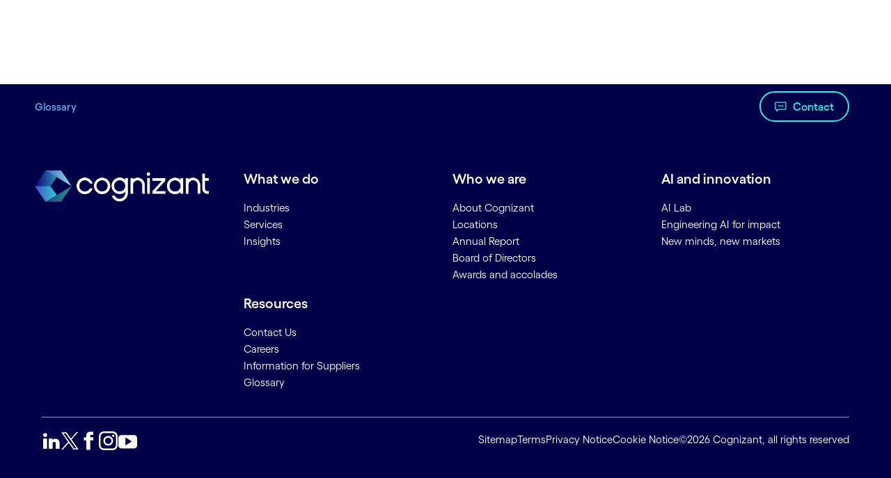

--- FILE ---
content_type: text/html; charset=utf-8
request_url: https://www.cognizant.com/us/en/glossary/cloud-data-council
body_size: 1827
content:
<!DOCTYPE html>
<html>
  <head>
    <title>What is a cloud data council? | Cognizant</title>
    <link rel="canonical" href="https://www.cognizant.com/us/en/glossary/cloud-data-council">
    <meta name="description" content="A cloud data council is made up of corporate and cloud provider members to drive adoption and efficient use of an organization’s cloud data services. Learn more.">
    <meta property="og:title" content="Cloud data council">
    <meta property="og:description" content="A cloud data council is made up of corporate and cloud provider members to drive adoption and efficient use of an organization’s cloud data services. Learn more.">
    <meta property="og:url" content="https://www.cognizant.com/us/en/glossary/cloud-data-council">
    <meta property="og:image" content="https://cognizant.scene7.com/is/image/cognizant/CognizantLogo400-6">
    <meta property="og:image:secure_url" content="https://www.cognizant.com/us/en/glossary/media_1458204158d1a3fa76bd90a174bff79e38b136425.webp?width=1200&#x26;format=pjpg&#x26;optimize=medium">
    <meta name="twitter:card" content="summary_large_image">
    <meta name="twitter:title" content="Cloud data council">
    <meta name="twitter:description" content="A cloud data council is made up of corporate and cloud provider members to drive adoption and efficient use of an organization’s cloud data services. Learn more.">
    <meta name="twitter:image" content="https://cognizant.scene7.com/is/image/cognizant/CognizantLogo400-6">
    <meta property=":path" content="/content/cognizant-dot-com/metadata/jcr:content/row">
    <meta name="google-site-verification" content="HCzocpGBJtpJTOBRjd5lwNGB6OGi4NZ-st9nMP8Pwgg">
    <meta name="theme" content="default">
    <meta name="header-template" content="default-template">
    <meta property="og:type" content="article">
    <meta name="links-0" content="https://author-p66763-e603352.adobeaemcloud.com/content/cognizant-dot-com/de/de/glossary/cloud-data-council.html--de-DE">
    <meta name="links-1" content="https://author-p66763-e603352.adobeaemcloud.com/content/cognizant-dot-com/es/es/glossary/cloud-data-council.html--es-ES">
    <meta name="links-2" content="https://author-p66763-e603352.adobeaemcloud.com/content/cognizant-dot-com/fr/fr/glossary/cloud-data-council.html--fr-FR">
    <meta name="links-3" content="https://author-p66763-e603352.adobeaemcloud.com/content/cognizant-dot-com/se/sv/glossary/cloud-data-council.html--sv-SE">
    <meta name="links-4" content="https://author-p66763-e603352.adobeaemcloud.com/content/cognizant-dot-com/no/nb/glossary/cloud-data-council.html--no-NO">
    <meta name="links-5" content="https://author-p66763-e603352.adobeaemcloud.com/content/cognizant-dot-com/us/en/glossary/cloud-data-council.html--en-US">
    <meta name="language" content="en-US">
    <meta name="industry" content="CLOUD-DATA-COUNCIL">
    <meta name="industry_type" content="glossary">
    <meta name="pagecreateddate" content="2022-11-15">
    <meta name="pagepublishdate" content="2024-08-05">
    <meta name="viewport" content="width=device-width, initial-scale=1">
    <script src="/scripts/aem.js" type="module"></script>
    <script src="/scripts/scripts.js" type="module"></script>
    <link rel="stylesheet" href="/styles/styles.css">
    <link rel="icon" type="image/png" sizes="16x16" href="/content/dam/cognizant-dot-com/favicon/default-favicon/16x16.png">
    <link rel="icon" type="image/png" sizes="32x32" href="/content/dam/cognizant-dot-com/favicon/default-favicon/32x32.png">
    <link rel="apple-touch-icon" sizes="120x120" href="/content/dam/cognizant-dot-com/favicon/default-favicon/120x120.png">
    <link rel="apple-touch-icon" sizes="152x152" href="/content/dam/cognizant-dot-com/favicon/default-favicon/152x152.png">
    <link rel="apple-touch-icon" sizes="180x180" href="/content/dam/cognizant-dot-com/favicon/default-favicon/180x180.png">
  </head>
  <body>
    <header></header>
    <main>
      <div>
        <div class="blue-bar overlaywith-breadcrum-no-heading">
          <div>
            <div>
              <ol>
                <li><a href="/us/en/glossary">Glossary title Glossary of digital terms | Cognizant</a></li>
              </ol>
            </div>
          </div>
          <div>
            <div><a href="#contact">Contact</a></div>
          </div>
        </div>
        <div class="glossary level-1 cog-container-col-two-4-8-level-1 id-container-98bb978749-level-1 contains-cog-container-level-1 level-2 id-content-left-container-level-2">
          <div>
            <div>apiUrl</div>
            <div>/content/experience-fragments/cognizant-dot-com/us/en/site/glossary/master/jcr:content/root/glossary.search.json</div>
          </div>
          <div>
            <div>limit</div>
            <div>500</div>
          </div>
          <div>
            <div>errorMsg</div>
            <div>API is not working.</div>
          </div>
          <div>
            <div>lang</div>
            <div>en</div>
          </div>
          <div>
            <div>path</div>
            <div>/content/cognizant-dot-com/us/en/glossary</div>
          </div>
          <div>
            <div>noResultMsg</div>
            <div>No Results.</div>
          </div>
          <div>
            <div>didYouMeanMsg</div>
            <div>Did you mean...</div>
          </div>
          <div>
            <div>noResultTerm</div>
            <div>Or try searching another term.</div>
          </div>
        </div>
        <div class="title title h4 level-1 cog-container-col-two-4-8-level-1 id-container-98bb978749-level-1 contains-cog-container-level-1 level-2 id-content-right-container-level-2">
          <div>
            <div>
              <h1 id="cloud-data-council">Cloud data council</h1>
            </div>
          </div>
        </div>
        <div class="text level-1 cog-container-col-two-4-8-level-1 id-container-98bb978749-level-1 contains-cog-container-level-1 level-2 id-content-right-container-level-2">
          <div>
            <div>&#x3C;h5>What is a cloud data council?&#x26;nbsp;&#x3C;/h5> &#x3C;p>A cloud data council is a team made up of corporate and cloud provider team members, whose mission is to drive adoption and efficient use of an organization’s cloud data services. The corporate team usually consists of legal, compliance, lines of business and IT/data science stakeholders. The council helps the IT department determine how business data—including data from mobile devices and IoT device sensors—travels within and outside a firewall.&#x3C;/p> &#x3C;h5>What are the business benefits of a cloud data council?&#x3C;/h5> &#x3C;p>A cloud data council can optimize the benefits of cloud data services while minimizing risk and cost. It can do so by:&#x3C;/p> &#x3C;ul> &#x3C;li>Providing flexible, democratized access to data through open platforms and marketplaces, enabling multiple organizations to share information.&#x3C;/li> &#x3C;li>Generating and managing processes, metrics and workflows to ensure successful implementation of the organization’s cloud data modernization plans.&#x3C;/li> &#x3C;li>Ensuring proper security and compliance, executing policies that range from data access to data encryption.&#x3C;/li> &#x3C;li>Teaming with internal departments (such as procurement) to ensure cost-effective utilization of the organization’s cloud resources.&#x3C;/li> &#x3C;/ul></div>
          </div>
        </div>
        <div class="title title level-1 cog-container-col-two-4-8-level-1 id-container-98bb978749-level-1 contains-cog-container-level-1 level-2 id-content-right-container-level-2">
          <div>
            <div>
              <h5 id="cloud-data-council-featured-content">Cloud data council featured content</h5>
            </div>
          </div>
        </div>
        <div class="teaser teaser-col-three-4-4-4 getteaserid-teaser-f16660e8c7 teaser cog-teaser vertical-view img-square bd-gray-light cmp-teaser container-clickable level-1 cog-container-col-two-4-8-level-1 id-container-98bb978749-level-1 contains-cog-container-level-1 level-2 id-content-right-container-level-2 level-3 cog-container-col-three-4-4-4-level-3 rm-vertical-padding-level-3 rm-horizontal-padding-level-3 id-container-e93678fa18-level-3 contains-cog-container-level-3">
          <div>
            <div>
              <picture>
                <source type="image/webp" srcset="./media_1458204158d1a3fa76bd90a174bff79e38b136425.webp?width=2000&#x26;format=webply&#x26;optimize=medium" media="(min-width: 600px)">
                <source type="image/webp" srcset="./media_1458204158d1a3fa76bd90a174bff79e38b136425.webp?width=750&#x26;format=webply&#x26;optimize=medium">
                <source type="image/webp" srcset="./media_1458204158d1a3fa76bd90a174bff79e38b136425.webp?width=2000&#x26;format=webp&#x26;optimize=medium" media="(min-width: 600px)">
                <img loading="lazy" alt="" src="./media_1458204158d1a3fa76bd90a174bff79e38b136425.webp?width=750&#x26;format=webp&#x26;optimize=medium" width="476" height="476">
              </picture>
            </div>
          </div>
          <div>
            <div>
              <h5 id="driving-digital-experiences-through-the-cloud">Driving digital experiences through the cloud</h5>
              <p><a href="/content/dam/connectedassets/cognizant-global-marketing/marketing-channels/cognizant-dotcom/en_us/insights/documents/driving-digital-experience-through-the-cloud-codex3022.pdf" title="container-clickable"></a></p>
            </div>
          </div>
        </div>
        <div class="teaser teaser-col-three-4-4-4 getteaserid-teaser-b2d870dd99 teaser cog-teaser vertical-view img-square bd-gray-light cmp-teaser container-clickable level-1 cog-container-col-two-4-8-level-1 id-container-98bb978749-level-1 contains-cog-container-level-1 level-2 id-content-right-container-level-2 level-3 cog-container-col-three-4-4-4-level-3 rm-vertical-padding-level-3 rm-horizontal-padding-level-3 id-container-e93678fa18-level-3 contains-cog-container-level-3">
          <div>
            <div>
              <picture>
                <source type="image/webp" srcset="./media_1da59d697715f7b52db3c4d798a591c3bfb3ec451.webp?width=2000&#x26;format=webply&#x26;optimize=medium" media="(min-width: 600px)">
                <source type="image/webp" srcset="./media_1da59d697715f7b52db3c4d798a591c3bfb3ec451.webp?width=750&#x26;format=webply&#x26;optimize=medium">
                <source type="image/webp" srcset="./media_1da59d697715f7b52db3c4d798a591c3bfb3ec451.webp?width=2000&#x26;format=webp&#x26;optimize=medium" media="(min-width: 600px)">
                <img loading="lazy" alt="" src="./media_1da59d697715f7b52db3c4d798a591c3bfb3ec451.webp?width=750&#x26;format=webp&#x26;optimize=medium" width="476" height="381">
              </picture>
            </div>
          </div>
          <div>
            <div>
              <h5 id="cognizant-data-modernization-platform">Cognizant data modernization platform</h5>
              <p><a href="/content/dam/connectedassets/cognizant-global-marketing/marketing-channels/cognizant-dotcom/en_us/services/documents/data-modernization-platform.pdf" title="container-clickable"></a></p>
            </div>
          </div>
        </div>
        <div class="text level-1 cog-container-col-two-4-8-level-1 id-container-98bb978749-level-1 contains-cog-container-level-1 level-2 id-content-right-container-level-2">
          <div>
            <div>&#x3C;p>&#x3C;br> Back to &#x3C;a href="/content/cognizant-dot-com/us/en/glossary.html" target="_self">glossary&#x3C;/a>&#x3C;/p></div>
          </div>
        </div>
        <div class="section-metadata">
          <div>
            <div>style</div>
            <div>Background Transparent</div>
          </div>
        </div>
      </div>
      <div>
        <div class="fragment modal-fragment level-1 id-container-69ff3d09fe-level-1">
          <div>
            <div><a href="/fragments/us/en/site/contactus_widget_form/master">/fragments/us/en/site/contactus_widget_form/master</a></div>
          </div>
        </div>
      </div>
    </main>
    <footer></footer>
  </body>
</html>


--- FILE ---
content_type: text/html; charset=utf-8
request_url: https://www.cognizant.com/fragments/us/en/site/contactus_widget_form/master.plain.html
body_size: 628
content:

<div>
  <h3 id="contact-us">Contact us</h3>
  <div class="form">
    <div>
      <div>
        <pre><code>{"data":[{"Name":":formstart","Type":"hidden","Label":":formstart","Value":"/content/experience-fragments/cognizant-dot-com/us/en/site/contactus_widget_form/master/jcr:content/root/container","Error Message":"Please enter valid name."},{"Name":"FilePath","Type":"hidden","Label":"FilePath","Value":"FilePath","Error Message":"Please enter valid name."},{"Name":"datasource","Type":"hidden","Label":"datasource","Value":"ContactUs - Widget","Error Message":"Please enter valid name."},{"Name":"device","Type":"hidden","Label":"device","Value":"device","Error Message":"Please enter valid name."},{"Name":"_charset_","Type":"hidden","Label":"_charset_","Value":"utf-8","Error Message":"Please enter valid name."},{"Name":"FirstName","Type":"text","Placeholder":"John Smith","Label":"Name*","Mandatory":true,"Error Message":"Please enter valid name."},{"Name":"Email","Type":"email","Placeholder":"johnsmith@example.com","Label":"Email*","Mandatory":true,"Error Message":"Please enter valid email address."},{"Name":"Organization","Type":"text","Placeholder":"Your Company","Label":"Organization*","Mandatory":true,"Error Message":"Please enter valid company name."},{"Name":"Phone","Type":"text","Placeholder":"1-800-123-4567","Label":"Phone Number*","Mandatory":true,"Error Message":"Please enter valid contact number."},{"Name":"region","Type":"select","Placeholder":"Select Region*","Label":"Region","Mandatory":true,"Options":"North America,South America,Europe,Middle East,APAC,India","OptionNames":["North America","South America","Europe","Middle East","APAC","India"],"Error Message":"Please select the region."},{"Name":"InquiryType","Type":"select","Placeholder":"Select Inquiry*","Label":"Inquiry Type","Mandatory":true,"Options":"Alumni,Career Seekers,Investor Relations,Media,Alliances,Request for Services,Synapse","OptionNames":["Alumni","Career Seekers","Investor Relations","Media","Partners","Request for Services","Synapse"],"Error Message":"Please select the inquiry type."},{"Name":"SubInquiryType","Type":"select","Placeholder":"Select Sub Inquiry*","Label":"Sub Inquiry Type","Mandatory":true,"Options":"Alumni Jobseeker,Fresher Jobseeker,Experienced Job Seeker,Ex-Employee Verification,Interview Status,Login Issues,Offered Candidates,Other","OptionNames":["Cognizant Alumni Job Seeker","Entry-Level Job Seeker","Experienced Job Seeker","Former Employee Verification","Interview Status","Login Issues","Offered Candidates","Other"],"Error Message":"Please select the sub inquiry type."},{"Name":"Message","Type":"textarea","Placeholder":"Your message...","Label":"Message"},{"Name":"privacy-consent","Type":"checkbox","Label":"I would like Cognizant to contact me based on the information provided above. I agree to the processing of my personal data as described in the Privacy Notice.","Mandatory":true,"Value":"on","Error Message":"Please select the privacy consent checkbox."},{"Name":"submit-button","Type":"submit","Label":"Submit","Value":"submit"}],"total":15,"limit":15,"offset":0}
</code></pre>
      </div>
    </div>
    <div>
      <div>/content/experience-fragments/cognizant-dot-com/us/en/site/contactus_widget_form/master/jcr:content/root/container.whd.json</div>
    </div>
    <div>
      <div>conversationForm</div>
    </div>
    <div>
      <div>
        <h3 id="thank-you-for-your-interest-in-cognizant">Thank you for your interest in Cognizant.</h3>
        <p>We"ll be in touch soon</p>
      </div>
    </div>
    <div>
      <div>
        <h3 id="we-are-sorry-unable-to-submit-your-request">We are sorry. Unable to submit your request.</h3>
        <p>Please try again or post your inquiry to <a href="mailto:inquiry@cognizant.com">inquiry@cognizant.com</a>.</p>
      </div>
    </div>
    <div>
      <div>I would like Cognizant to contact me based on the information provided above. I agree to the processing of my personal data as described in the <a href="/us/en/privacy-notice">Privacy Notice</a>.</div>
    </div>
  </div>
  <p>This site is protected by reCAPTCHA and the Google <a href="https://policies.google.com/privacy">Privacy Policy</a> and <a href="https://policies.google.com/terms">Terms of Service</a> apply.</p>
</div>


--- FILE ---
content_type: text/html; charset=utf-8
request_url: https://www.cognizant.com/fragments/us/en/site/footer/master.plain.html
body_size: 195
content:

<div>
  <p><a href="/us/en"><picture>
        <source type="image/webp" srcset="./media_10c3118b717e4992ddfadb046d6711780850e0ab4.webp?width=2000&#x26;format=webply&#x26;optimize=medium" media="(min-width: 600px)">
        <source type="image/webp" srcset="./media_10c3118b717e4992ddfadb046d6711780850e0ab4.webp?width=750&#x26;format=webply&#x26;optimize=medium">
        <source type="image/webp" srcset="./media_10c3118b717e4992ddfadb046d6711780850e0ab4.webp?width=2000&#x26;format=webp&#x26;optimize=medium" media="(min-width: 600px)">
        <img loading="lazy" alt="Cognizant Technology Solutions" src="./media_10c3118b717e4992ddfadb046d6711780850e0ab4.webp?width=750&#x26;format=webp&#x26;optimize=medium" width="1545" height="277">
      </picture></a></p>
  <h6 id="what-we-do">What we do</h6>
  <ul>
    <li><a href="/us/en/industries">Industries</a></li>
    <li><a href="/us/en/services">Services</a></li>
    <li><a href="/us/en/insights">Insights</a></li>
  </ul>
  <h6 id="who-we-are">Who we are</h6>
  <ul>
    <li><a href="/us/en/about-cognizant">About Cognizant</a></li>
    <li><a href="/us/en/about-cognizant/contact-us#spy-locations-worldwide">Locations</a></li>
    <li><a href="/us/en/about-cognizant/2024-annual-report">Annual Report</a></li>
    <li><a href="/us/en/about-cognizant/corporate-governance/board-of-directors">Board of Directors</a></li>
    <li><a href="/us/en/industry-analyst-recognition">Awards and accolades</a></li>
  </ul>
  <h6 id="ai-and-innovation">AI and innovation</h6>
  <ul>
    <li><a href="/us/en/ai-lab">AI Lab</a></li>
    <li><a href="/us/en/engineering-ai-for-impact">Engineering AI for impact</a></li>
    <li><a href="/us/en/aem-i/new-minds-new-markets-ai-customer-experience">New minds, new markets</a></li>
  </ul>
  <h6 id="resources">Resources</h6>
  <ul>
    <li><a href="/us/en/about-cognizant/contact-us">Contact Us</a></li>
    <li><a href="/us/en/careers">Careers</a></li>
    <li><a href="/us/en/information-for-suppliers">Information for Suppliers</a></li>
    <li><a href="/us/en/glossary">Glossary</a></li>
  </ul>
  <ul>
    <li><a href="https://www.linkedin.com/company/cognizant" title="LinkedIn"><span class="icon icon-logo-linkedin"></span></a></li>
    <li><a href="https://twitter.com/cognizant" title="Twitter"><span class="icon icon-logo-twitter-bird"></span></a></li>
    <li><a href="https://www.facebook.com/Cognizant" title="Facebook"><span class="icon icon-logo-facebook"></span></a></li>
    <li><a href="https://www.instagram.com/cognizant" title="Instagram"><span class="icon icon-logo-instagram"></span></a></li>
    <li><a href="https://www.youtube.com/cognizant" title="Youtube"><span class="icon icon-logo-youtube-clip"></span></a></li>
  </ul>
  <ul>
    <li>
      <p><a href="/us/en/sitemap">Sitemap</a></p>
    </li>
    <li>
      <p><a href="/us/en/terms-conditions">Terms</a></p>
    </li>
    <li>
      <p><a href="/us/en/privacy-notice">Privacy Notice</a></p>
    </li>
    <li>
      <p><a href="/us/en/cookie-notice">Cookie Notice</a></p>
    </li>
    <li>
      <p>©2026 Cognizant, all rights reserved</p>
    </li>
  </ul>
  <div class="section-metadata">
    <div>
      <div>style</div>
      <div>Background Transparent, Background Lighter Gray</div>
    </div>
  </div>
</div>


--- FILE ---
content_type: text/html; charset=utf-8
request_url: https://www.cognizant.com/fragments/us/en/site/header/master.plain.html
body_size: 10194
content:

<div>
  <div class="header cognizant-navigation threshold-1000 hide-search-false hide-autocomplete-false search-char-limit-250 cx-value-13cfa1c9acd0a4c22 placeholder-value-search">
    <div>
      <div>
        <ul>
          <li>
            <p><a href="/us/en/careers">Careers</a></p>
          </li>
          <li>
            <p><a href="https://news.cognizant.com/">News</a></p>
          </li>
          <li>
            <p><a href="/us/en/events">Events</a></p>
          </li>
          <li>
            <p><a href="https://investors.cognizant.com/default.aspx">Investors</a></p>
          </li>
          <li>
            <ul>
              <li>
                <p><a href="#">US-EN</a></p>
                <p>Americas</p>
                <ul>
                  <li><a href="/us/en">Argentina</a></li>
                  <li><a href="/us/en">Brazil</a></li>
                  <li><a href="/ca/en">Canada</a> ( <a href="/ca/en">En</a> | <a href="/ca/fr">Fr</a> )</li>
                  <li><a href="/us/en">Costa Rica</a></li>
                  <li><a href="/us/en">El Salvador</a></li>
                  <li><a href="/mx/en">Mexico</a></li>
                  <li><a href="/us/en">United States</a></li>
                </ul>
                <p>Middle East</p>
                <ul>
                  <li><a href="/ae/en">Visit our Regional Website</a></li>
                </ul>
                <p>Europe</p>
                <ul>
                  <li><a href="/be/nl">Belgium</a> ( <a href="/be/fr">Fr</a> | <a href="/be/nl">Nl</a> | <a href="/be/en">En</a> )</li>
                  <li><a href="/dk/en">Denmark</a></li>
                  <li><a href="/us/en">Finland</a></li>
                  <li><a href="/fr/fr">France</a></li>
                  <li><a href="/de/de">Germany</a></li>
                  <li><a href="/hu/en">Hungary</a></li>
                  <li><a href="/it/it">Italy</a></li>
                  <li><a href="/lv/en">Latvia</a></li>
                  <li><a href="/lt/en">Lithuania</a></li>
                  <li><a href="/no/en">Norway</a></li>
                  <li><a href="/pl/en">Poland</a></li>
                  <li><a href="/pt/pt">Portugal</a></li>
                  <li><a href="/ro/en">Romania</a></li>
                  <li><a href="/es/es">Spain</a></li>
                  <li><a href="/se/en">Sweden</a></li>
                  <li><a href="/ch/de">Switzerland</a> ( <a href="/ch/fr">Fr</a> | <a href="/ch/en">En</a> | <a href="/ch/de">De</a> )</li>
                  <li><a href="/nl/nl">The Netherlands</a></li>
                  <li><a href="/uk/en">United Kingdom &#x26; Ireland</a></li>
                </ul>
                <p>Asia Pacific</p>
                <ul>
                  <li><a href="/au/en">Australia</a></li>
                  <li><a href="/cn/zh">China</a> ( <a href="/cn/en">En</a> | <a href="/cn/zh">中文</a> )</li>
                  <li><a href="/hk/en">Hong Kong SAR</a></li>
                  <li><a href="/in/en">India</a></li>
                  <li><a href="/jp/ja">Japan ( 日本語 )</a></li>
                  <li><a href="/my/en">Malaysia</a></li>
                  <li><a href="/nz/en">New Zealand</a></li>
                  <li><a href="/ph/en">Philippines</a></li>
                  <li><a href="/sg/en">Singapore</a></li>
                  <li><a href="/thailand">Thailand</a></li>
                </ul>
              </li>
            </ul>
          </li>
        </ul>
      </div>
    </div>
    <div>
      <div><a href="/us/en"><picture>
            <source type="image/webp" srcset="./media_1808da395be9f77c0124de824530b0338915414a8.svg?width=2000&#x26;format=webply&#x26;optimize=medium" media="(min-width: 600px)">
            <source type="image/webp" srcset="./media_1808da395be9f77c0124de824530b0338915414a8.svg?width=750&#x26;format=webply&#x26;optimize=medium">
            <source type="image/svg+xml" srcset="./media_1808da395be9f77c0124de824530b0338915414a8.svg?width=2000&#x26;format=svg&#x26;optimize=medium" media="(min-width: 600px)">
            <img loading="lazy" alt="Cognizant logo" src="./media_1808da395be9f77c0124de824530b0338915414a8.svg?width=750&#x26;format=svg&#x26;optimize=medium" width="246" height="44">
          </picture></a></div>
      <div>
        <ul>
          <li>
            <p><a href="">Industries</a></p>
            <ul>
              <li>
                <p><a href="">Featured</a></p>
              </li>
              <li>
                <p><a href="">Automotive</a></p>
              </li>
              <li>
                <p><a href="">Banking</a></p>
              </li>
              <li>
                <p><a href="">Blue economy</a></p>
              </li>
              <li>
                <p><a href="">Capital markets</a></p>
              </li>
              <li>
                <p><a href="">Communications, media &#x26; technology</a></p>
              </li>
              <li>
                <p><a href="">Consumer goods</a></p>
              </li>
              <li>
                <p><a href="">Education</a></p>
              </li>
              <li>
                <p><a href="">Healthcare</a></p>
              </li>
              <li>
                <p><a href="">Information services</a></p>
              </li>
              <li>
                <p><a href="">Insurance</a></p>
              </li>
              <li>
                <p><a href="">Life sciences</a></p>
              </li>
              <li>
                <p><a href="">Manufacturing</a></p>
              </li>
              <li>
                <p><a href="">Oil &#x26; gas</a></p>
              </li>
              <li>
                <p><a href="">Retail</a></p>
              </li>
              <li>
                <p><a href="">Transportation &#x26; logistics</a></p>
              </li>
              <li>
                <p><a href="">Travel &#x26; hospitality</a></p>
              </li>
              <li>
                <p><a href="">Utilities</a></p>
              </li>
            </ul>
            <ul>
              <li>
                <h6 id="featured">Featured</h6>
                <p>Discover industry-specific solutions and expertise.</p>
                <ul>
                  <li>
                    <p><a href="https://www.belcan.com/solutions/">Aerospace &#x26; defense</a></p>
                    <p>Solve your toughest A&#x26;D challenges with Belcan.</p>
                  </li>
                  <li>
                    <p><a href="/us/en/industries/life-sciences-technology-solutions/gmp-manufacturing-solutions/digital-lab-informatics-automation">Digital lab solutions</a></p>
                    <p>Ignite peak performance and efficiency in your business.</p>
                  </li>
                  <li>
                    <p><a href="/en_us/industries/documents/generative-ai-in-the-manufacturing-industry.pdf">Gen AI tools</a></p>
                    <p>Reimagine your manufacturing competitive advantage.</p>
                  </li>
                  <li>
                    <p><a href="/us/en/industries/banking-technology-solutions">Banking technology solutions</a></p>
                    <p>Accelerate growth with customer-focused solutions.</p>
                  </li>
                </ul>
              </li>
              <li>
                <p><a href="/us/en/industries/automotive-technology-solutions">Automotive</a></p>
                <p>Turbocharge automotive transformation with scalable IT solutions and gen AI deployment.</p>
                <p><a href="/us/en/industries/automotive-technology-solutions">See our capabilities</a></p>
                <ul>
                  <li><a href="/us/en/industries/automotive-technology-solutions/connectivity">Connectivity</a></li>
                  <li><a href="/us/en/industries/automotive-technology-solutions/connected-car-engineering">Product engineering</a></li>
                </ul>
              </li>
              <li>
                <p><a href="/us/en/industries/banking-technology-solutions">Banking</a></p>
                <p>Maintain your competitive advantage with streamlined processes and strategies.</p>
                <p><a href="/us/en/industries/banking-technology-solutions">Learn how</a></p>
                <ul>
                  <li><a href="/us/en/industries/banking-technology-solutions/bts-business-process-services">Business process services</a></li>
                  <li><a href="/us/en/industries/banking-technology-solutions/data-and-ai-for-financial-services">Data &#x26; AI for financial services</a></li>
                  <li><a href="/us/en/industries/banking-technology-solutions/digital-banking">Digital banking</a></li>
                  <li><a href="/us/en/industries/banking-technology-solutions/digital-lending-solutions">Lending</a></li>
                  <li><a href="/us/en/industries/banking-technology-solutions/paycheck-protection-program-forgiveness-solution">Paycheck protection program</a></li>
                  <li><a href="/us/en/industries/banking-technology-solutions/payment-hub">Payment hub modernization</a></li>
                  <li><a href="/us/en/industries/banking-technology-solutions/digital-payments">Payments</a></li>
                  <li><a href="/us/en/industries/banking-technology-solutions/real-time-payments-solution">Real-time payments</a></li>
                  <li><a href="/us/en/industries/banking-technology-solutions/retail-commercial">Retail &#x26; commercial banking</a></li>
                  <li><a href="/us/en/industries/banking-technology-solutions/temenos-implementation-services">Temenos system integration services</a></li>
                </ul>
              </li>
              <li>
                <p><a href="/us/en/industries/ocean">Blue economy</a></p>
                <p>Improve efficiency and sustainability with tech that drives the blue economy forward.</p>
                <p><a href="/us/en/industries/ocean">Get started</a></p>
                <ul>
                  <li><a href="/us/en/industries/ocean/energy">Blue energy</a></li>
                  <li><a href="/us/en/industries/ocean/food">Blue food</a></li>
                  <li><a href="/us/en/industries/ocean/life">Blue life</a></li>
                  <li><a href="/us/en/industries/ocean/transport">Blue transport</a></li>
                </ul>
              </li>
              <li>
                <p><a href="/us/en/industries/capital-markets-technology-solutions">Capital markets</a></p>
                <p>Deepen customer loyalty, drive long-term relationships and boost profitability.</p>
                <p><a href="/us/en/industries/capital-markets-technology-solutions">Get personalized solutions</a></p>
                <ul>
                  <li><a href="/us/en/industries/capital-markets-technology-solutions/asset-management">Asset management</a></li>
                  <li><a href="/us/en/industries/capital-markets-technology-solutions/cmts-business-process-services">Business process services</a></li>
                  <li><a href="/us/en/industries/capital-markets-technology-solutions/wealth-management-digital-client-onboarding">Client onboarding</a></li>
                  <li><a href="/us/en/industries/capital-markets-technology-solutions/data-integrity-and-control-for-trading">Data integrity &#x26; control</a></li>
                  <li><a href="/us/en/industries/capital-markets-technology-solutions/data-strategy-roadmap-for-investments">Data strategy roadmap &#x26; rollout</a></li>
                  <li><a href="/us/en/industries/capital-markets-technology-solutions/exchanges">Exchanges</a></li>
                  <li><a href="/us/en/industries/capital-markets-technology-solutions/fees-billing-solution">Fees &#x26; billing</a></li>
                  <li><a href="/us/en/industries/capital-markets-technology-solutions/wealth-management-front-office-optimization">Front-office optimization</a></li>
                  <li><a href="/us/en/industries/capital-markets-technology-solutions/investment-banking">Investment banking</a></li>
                  <li><a href="/us/en/industries/capital-markets-technology-solutions/market-information-providers">Market information providers</a></li>
                  <li><a href="/us/en/industries/capital-markets-technology-solutions/t1-settlement-solutions">T+1 settlement solutions</a></li>
                  <li><a href="/us/en/industries/capital-markets-technology-solutions/wealth-management">Wealth management</a></li>
                </ul>
              </li>
              <li>
                <p><a href="/us/en/industries/cmt-solutions">Communications, media &#x26; technology</a></p>
                <p>Our data and AI solutions align with your business outcomes and create impactful results.</p>
                <p><a href="/us/en/industries/cmt-solutions">Learn more</a></p>
                <ul>
                  <li><a href="/us/en/industries/cmt-solutions/cmt-business-process-services">Business process services</a></li>
                  <li><a href="/us/en/industries/cmt-solutions/communications">Communications</a></li>
                  <li><a href="/us/en/industries/cmt-solutions/media-entertainment">Media &#x26; entertainment</a></li>
                  <li><a href="/us/en/industries/cmt-solutions/technology">Technology</a></li>
                </ul>
              </li>
              <li>
                <p><a href="/us/en/industries/consumer-goods">Consumer goods</a></p>
                <p>Build a digital culture with strategies that keep you connected with your customers.</p>
                <p><a href="/us/en/industries/consumer-goods">See how</a></p>
                <ul>
                  <li><a href="/us/en/industries/consumer-goods/apparel-footwear">Apparel &#x26; footwear</a></li>
                  <li><a href="/us/en/industries/consumer-goods/consumer-durables-technology">Consumer durables technology</a></li>
                  <li><a href="/us/en/industries/consumer-goods/consumer-electronics-technology">Consumer electronics</a></li>
                  <li><a href="/us/en/industries/consumer-goods/digital-merchandising-solutions">Digital merchandising solutions</a></li>
                  <li><a href="/us/en/industries/consumer-goods/food-beverage">Food &#x26; beverage</a></li>
                  <li><a href="/us/en/industries/consumer-goods/home-personal-care">Home &#x26; personal care</a></li>
                  <li><a href="/us/en/industries/consumer-goods/trade-promotions-management">Trade promotions management</a></li>
                </ul>
              </li>
              <li>
                <p><a href="/us/en/industries/education-technology-solutions">Education</a></p>
                <p>Personalize learning experiences with education tech and IT solutions—and make learners feel valued.</p>
                <p><a href="/us/en/industries/education-technology-solutions">Explore our capabilities</a></p>
              </li>
              <li>
                <p><a href="/us/en/industries/healthcare-technology-solutions">Healthcare</a></p>
                <p>Explore solutions that improve and unify the care experience for millions of patients.</p>
                <p><a href="/us/en/industries/healthcare-technology-solutions">Learn more</a></p>
                <ul>
                  <li><a href="/us/en/industries/healthcare-technology-solutions/hts-business-process-services">Business process services</a></li>
                  <li><a href="/us/en/industries/healthcare-technology-solutions/cybersecurity">Cognizant security services</a></li>
                  <li><a href="/us/en/industries/healthcare-technology-solutions/digital-healthcare-payer-self-service-solution">Digital healthcare payer</a></li>
                  <li><a href="/us/en/industries/healthcare-technology-solutions/healthcare-data-ai-services">Healthcare data &#x26; AI services</a></li>
                  <li><a href="/us/en/industries/healthcare-technology-solutions/mlops-platform">MLOps for healthcare</a></li>
                  <li><a href="/us/en/industries/healthcare-technology-solutions/payers">Payers</a></li>
                  <li><a href="/us/en/industries/healthcare-technology-solutions/pharmacy-benefit-managers">Pharmacy benefit managers</a></li>
                  <li><a href="/us/en/industries/healthcare-technology-solutions/providers">Providers</a></li>
                  <li><a href="/us/en/industries/healthcare-technology-solutions/trizetto">TriZetto healthcare administration solutions</a></li>
                  <li><a href="/us/en/industries/healthcare-technology-solutions/virtual-health-solutions">Virtual health solutions</a></li>
                </ul>
              </li>
              <li>
                <p><a href="/us/en/industries/information-services-digital-solutions">Information services</a></p>
                <p>Create strategies for product, service and process innovation that deliver new growth.</p>
                <p><a href="/us/en/industries/information-services-digital-solutions">Get started</a></p>
              </li>
              <li>
                <p><a href="/us/en/industries/insurance-digital-transformation">Insurance</a></p>
                <p>Meet customer demands for a digital, personalized online insurance experience—while reducing risk.</p>
                <p><a href="/us/en/industries/insurance-digital-transformation">See how</a></p>
                <ul>
                  <li><a href="/us/en/industries/insurance-digital-transformation/idt-business-process-services">Business process services</a></li>
                  <li><a href="/us/en/industries/insurance-digital-transformation/ai-for-insurance">Data &#x26; AI for insurance</a></li>
                  <li><a href="/us/en/industries/insurance-digital-transformation/duckcreek-implementation-services">Duck Creek implementation services</a></li>
                  <li><a href="/us/en/industries/insurance-digital-transformation/guidewire-cloud-solution">Guidewire cloud solution</a></li>
                  <li><a href="/us/en/industries/insurance-digital-transformation/guidewire-implementation-services">Guidewire digital transformation services</a></li>
                  <li><a href="/us/en/industries/insurance-digital-transformation/innovation-as-a-service">Insurance innovation as a service</a></li>
                  <li><a href="/us/en/industries/insurance-digital-transformation/insurance-platform-modernization">Insurance platform modernization</a></li>
                  <li><a href="/us/en/industries/insurance-digital-transformation/life-annuities">Life &#x26; annuity</a></li>
                  <li><a href="/us/en/industries/insurance-digital-transformation/property-casualty">Property &#x26; casualty</a></li>
                </ul>
              </li>
              <li>
                <p><a href="/us/en/industries/life-sciences-technology-solutions">Life sciences</a></p>
                <p>Digitally transform to empower a more intelligent, agile and high-performing enterprise.</p>
                <p><a href="/us/en/industries/life-sciences-technology-solutions">Explore our capabilities</a></p>
                <ul>
                  <li><a href="/us/en/industries/life-sciences-technology-solutions/lsts-business-process-services">Business process services</a></li>
                  <li><a href="/us/en/industries/life-sciences-technology-solutions/clinical-development">Clinical development</a></li>
                  <li><a href="/us/en/industries/life-sciences-technology-solutions/digital-health-solutions">Digital health solutions</a></li>
                  <li><a href="/us/en/industries/life-sciences-technology-solutions/discovery-preclinical-solutions">Discovery &#x26; preclinical</a></li>
                  <li><a href="/us/en/industries/life-sciences-technology-solutions/managed-markets-services">Managed markets</a></li>
                  <li><a href="/us/en/industries/life-sciences-technology-solutions/gmp-manufacturing-solutions">Manufacturing solutions</a></li>
                  <li><a href="/us/en/industries/life-sciences-technology-solutions/medical-devices">Medical devices</a></li>
                  <li><a href="/us/en/industries/life-sciences-technology-solutions/pharmaceuticals-and-biotech">Pharmaceuticals &#x26; biotech</a></li>
                  <li><a href="/us/en/industries/life-sciences-technology-solutions/pharmacovigilance-solutions">Pharmacovigilance</a></li>
                  <li><a href="/us/en/industries/life-sciences-technology-solutions/life-sciences-regulatory-compliance-solution">Regulatory compliance</a></li>
                  <li><a href="/us/en/industries/life-sciences-technology-solutions/life-sciences-digital-marketing-sales">Sales &#x26; marketing</a></li>
                  <li><a href="/us/en/industries/life-sciences-technology-solutions/shared-investigator-platform">Shared investigator platform</a></li>
                </ul>
              </li>
              <li>
                <p><a href="/us/en/industries/manufacturing-technology-solutions">Manufacturing</a></p>
                <p>Make business decisions based on real-time contextual data with our digital solutions.</p>
                <p><a href="/us/en/industries/manufacturing-technology-solutions">Learn more</a></p>
                <ul>
                  <li><a href="/us/en/industries/manufacturing-technology-solutions/mts-business-process-services">Business process services</a></li>
                  <li><a href="/us/en/industries/manufacturing-technology-solutions/aftermarket-services">Cognizant Digital After Market Services</a></li>
                  <li><a href="/us/en/industries/manufacturing-technology-solutions/digital-order-management">Digital order management</a></li>
                  <li><a href="/us/en/industries/manufacturing-technology-solutions/industrial-manufacturing">Industrial manufacturing</a></li>
                  <li><a href="/us/en/industries/manufacturing-technology-solutions/process-manufacturing">Process manufacturing</a></li>
                </ul>
              </li>
              <li>
                <p><a href="/us/en/industries/oil-gas-digital-solutions">Oil &#x26; gas</a></p>
                <p>Deliver more energy options, reduce costs and boost customer satisfaction.</p>
                <p><a href="/us/en/industries/oil-gas-digital-solutions">Explore our capabilities</a></p>
                <ul>
                  <li><a href="/us/en/industries/oil-gas-digital-solutions/ogds-business-process-services">Business process services</a></li>
                  <li><a href="/us/en/industries/oil-gas-digital-solutions/digital-workforce-mobility-oil-gas">Digital workforce mobility</a></li>
                  <li><a href="/us/en/industries/oil-gas-digital-solutions/downstream">Downstream</a></li>
                  <li><a href="/us/en/industries/oil-gas-digital-solutions/midstream">Midstream</a></li>
                  <li><a href="/us/en/industries/oil-gas-digital-solutions/operations-intelligence-platform-oil-gas">Operations intelligence platform</a></li>
                  <li><a href="/us/en/industries/oil-gas-digital-solutions/upstream">Upstream</a></li>
                </ul>
              </li>
              <li>
                <p><a href="/us/en/industries/retail-technology-solutions">Retail</a></p>
                <p>Transform ordinary shopping experiences into immersive, engaging environments.</p>
                <p><a href="/us/en/industries/retail-technology-solutions">Learn more</a></p>
                <ul>
                  <li><a href="/us/en/industries/retail-technology-solutions/rts-business-process-services">Business process services</a></li>
                  <li><a href="/us/en/industries/retail-technology-solutions/customer-concierge-solution">Cognizant customer concierge solution</a></li>
                  <li><a href="/us/en/industries/retail-technology-solutions/department-store-technology">Department stores</a></li>
                  <li><a href="/us/en/industries/retail-technology-solutions/discount-store-technology">Discount stores</a></li>
                  <li><a href="/us/en/industries/retail-technology-solutions/grocery-technology">Grocery stores</a></li>
                  <li><a href="/us/en/industries/retail-technology-solutions/omnichannel-solutions">Omnichannel solutions</a></li>
                  <li><a href="/us/en/industries/retail-technology-solutions/retail-enterprise-services">Retail enterprise services</a></li>
                  <li><a href="/us/en/industries/retail-technology-solutions/retail-supply-chain-solutions">Retail supply chain</a></li>
                  <li><a href="/us/en/industries/retail-technology-solutions/specialty-retailers">Specialty retailers</a></li>
                  <li><a href="/us/en/industries/retail-technology-solutions/smart-store-solutions">Store Associate Assist</a></li>
                  <li><a href="/us/en/industries/retail-technology-solutions/retail-digital-transformation">Stores 360</a></li>
                </ul>
              </li>
              <li>
                <p><a href="/us/en/industries/transportation-logistics-technology-solutions">Transportation &#x26; logistics</a></p>
                <p>Stay ahead of the competition with the latest tech like IoT, machine learning and blockchain.</p>
                <p><a href="/us/en/industries/transportation-logistics-technology-solutions">Get started</a></p>
                <ul>
                  <li><a href="/us/en/industries/transportation-logistics-technology-solutions/tls-business-process-services">Business process services</a></li>
                  <li><a href="/us/en/industries/transportation-logistics-technology-solutions/carriers">Carriers</a></li>
                  <li><a href="/us/en/industries/transportation-logistics-technology-solutions/logistics-providers">Logistics providers</a></li>
                  <li><a href="/us/en/industries/transportation-logistics-technology-solutions/mail-and-express">Mail &#x26; express</a></li>
                  <li><a href="/us/en/industries/transportation-logistics-technology-solutions/outbound-logistics-suite">Outbound logistics suite</a></li>
                </ul>
              </li>
              <li>
                <p><a href="/us/en/industries/travel-hospitality-digital-strategies">Travel &#x26; hospitality</a></p>
                <p>Craft a digital strategy that pleases customers—and trims costs.</p>
                <p><a href="/us/en/industries/travel-hospitality-digital-strategies">Explore our capabilities</a></p>
                <ul>
                  <li><a href="/us/en/industries/travel-hospitality-digital-strategies/aviation">Aviation</a></li>
                  <li><a href="/us/en/industries/travel-hospitality-digital-strategies/thds-business-process-services">Business process services</a></li>
                  <li><a href="/us/en/industries/travel-hospitality-digital-strategies/adaptive-spaces">Cognizant adaptive spaces</a></li>
                  <li><a href="/us/en/industries/travel-hospitality-digital-strategies/orderserv-omnichannel-food-ordering-solution">Cognizant OrderServ</a></li>
                  <li><a href="/us/en/industries/travel-hospitality-digital-strategies/digital-restaurant-order-management">Digital Restaurant Order Management</a></li>
                  <li><a href="/us/en/industries/travel-hospitality-digital-strategies/real-estate-digital-solutions">Real estate &#x26; property services</a></li>
                  <li><a href="/us/en/industries/travel-hospitality-digital-strategies/restaurant-food-services">Restaurants &#x26; food services</a></li>
                </ul>
              </li>
              <li>
                <p><a href="/us/en/industries/utilities-digital-solutions">Utilities</a></p>
                <p>Explore digital solutions for supercharged agility and growth.</p>
                <p><a href="/us/en/industries/utilities-digital-solutions">See how</a></p>
                <ul>
                  <li>
                    <p><a href="/us/en/industries/utilities-digital-solutions/uds-business-process-services">Business process services</a></p>
                  </li>
                  <li>
                    <p><a href="/us/en/industries/utilities-digital-solutions/electricity">Electricity</a></p>
                  </li>
                  <li>
                    <p><a href="/us/en/industries/utilities-digital-solutions/gas">Gas</a></p>
                  </li>
                  <li>
                    <p><a href="/us/en/industries/utilities-digital-solutions/utilityone-engage-customer-engagement">UtilityOne Engage</a></p>
                  </li>
                  <li>
                    <p><a href="/us/en/industries/utilities-digital-solutions/utilityone-insights-crm">UtilityOne Insights</a></p>
                  </li>
                  <li>
                    <p><a href="/us/en/industries/utilities-digital-solutions/water">Water</a></p>
                  </li>
                </ul>
              </li>
            </ul>
            <ul>
              <li>
                <p>
                  <picture>
                    <source type="image/webp" srcset="./media_15b3cb5379c0c3c1693ef5d9aaa451b7d9361b775.webp?width=2000&#x26;format=webply&#x26;optimize=medium" media="(min-width: 600px)">
                    <source type="image/webp" srcset="./media_15b3cb5379c0c3c1693ef5d9aaa451b7d9361b775.webp?width=750&#x26;format=webply&#x26;optimize=medium">
                    <source type="image/webp" srcset="./media_15b3cb5379c0c3c1693ef5d9aaa451b7d9361b775.webp?width=2000&#x26;format=webp&#x26;optimize=medium" media="(min-width: 600px)">
                    <img loading="lazy" alt="" src="./media_15b3cb5379c0c3c1693ef5d9aaa451b7d9361b775.webp?width=750&#x26;format=webp&#x26;optimize=medium" width="255" height="200">
                  </picture>
                </p>
                <h5 id="industry-blog-posts"><a href="/us/en/insights/insights-blog-latest-posts?q=Industries">Industry blog posts</a></h5>
                <p>Explore insights tailored to your industry.</p>
                <p><a href="/us/en/insights/insights-blog-latest-posts?q=Industries">Know more</a></p>
              </li>
              <li>
                <p>null</p>
              </li>
              <li>
                <p>
                  <picture>
                    <source type="image/webp" srcset="./media_1a3b1c2637d0a79d016d7f9590ec201482d1e4b3c.webp?width=2000&#x26;format=webply&#x26;optimize=medium" media="(min-width: 600px)">
                    <source type="image/webp" srcset="./media_1a3b1c2637d0a79d016d7f9590ec201482d1e4b3c.webp?width=750&#x26;format=webply&#x26;optimize=medium">
                    <source type="image/webp" srcset="./media_1a3b1c2637d0a79d016d7f9590ec201482d1e4b3c.webp?width=2000&#x26;format=webp&#x26;optimize=medium" media="(min-width: 600px)">
                    <img loading="lazy" alt="" src="./media_1a3b1c2637d0a79d016d7f9590ec201482d1e4b3c.webp?width=750&#x26;format=webp&#x26;optimize=medium" width="255" height="200">
                  </picture>
                </p>
                <p>DATA AND AI</p>
                <h5 id="create-superior-banking-experiences"><a href="/us/en/industries/banking-technology-solutions/data-and-ai-for-financial-services">Create superior banking experiences</a></h5>
                <p>See how we leverage our skills with AI and machine learning so you can make better decisions using the data that really matters.</p>
                <p><a href="/us/en/industries/banking-technology-solutions/data-and-ai-for-financial-services">Learn more</a></p>
              </li>
              <li>
                <p>null</p>
              </li>
              <li>
                <p>
                  <picture>
                    <source type="image/webp" srcset="./media_1b7383964b72533fab2039d03d80269146e2cdfa4.webp?width=2000&#x26;format=webply&#x26;optimize=medium" media="(min-width: 600px)">
                    <source type="image/webp" srcset="./media_1b7383964b72533fab2039d03d80269146e2cdfa4.webp?width=750&#x26;format=webply&#x26;optimize=medium">
                    <source type="image/webp" srcset="./media_1b7383964b72533fab2039d03d80269146e2cdfa4.webp?width=2000&#x26;format=webp&#x26;optimize=medium" media="(min-width: 600px)">
                    <img loading="lazy" alt="" src="./media_1b7383964b72533fab2039d03d80269146e2cdfa4.webp?width=750&#x26;format=webp&#x26;optimize=medium" width="255" height="200">
                  </picture>
                </p>
                <p>BUSINESS PROCESS SERVICES</p>
                <h5 id="create-investor-experiences-that-fuel-growth"><a href="/us/en/industries/capital-markets-technology-solutions/cmts-business-process-services">Create investor experiences that fuel growth</a></h5>
                <p>The future belongs to the modern enterprise that embraces AI-integrated capital markets BPO—a business that can anticipate and act instantly to boldly seize opportunities amid rapid change.</p>
                <p><a href="/us/en/industries/capital-markets-technology-solutions/cmts-business-process-services">Learn how</a></p>
              </li>
              <li>
                <p>null</p>
              </li>
              <li>
                <p>
                  <picture>
                    <source type="image/webp" srcset="./media_16d6aa0c235e1b6adf91af4d1dc4d6d07984ab916.webp?width=2000&#x26;format=webply&#x26;optimize=medium" media="(min-width: 600px)">
                    <source type="image/webp" srcset="./media_16d6aa0c235e1b6adf91af4d1dc4d6d07984ab916.webp?width=750&#x26;format=webply&#x26;optimize=medium">
                    <source type="image/webp" srcset="./media_16d6aa0c235e1b6adf91af4d1dc4d6d07984ab916.webp?width=2000&#x26;format=webp&#x26;optimize=medium" media="(min-width: 600px)">
                    <img loading="lazy" alt="" src="./media_16d6aa0c235e1b6adf91af4d1dc4d6d07984ab916.webp?width=750&#x26;format=webp&#x26;optimize=medium" width="255" height="200">
                  </picture>
                </p>
                <p>TRADE PROMOTIONS MANAGEMENT</p>
                <h5 id="modernize-rgm-and-tpm-capabilities"><a href="/us/en/industries/consumer-goods/trade-promotions-management">Modernize RGM and TPM capabilities</a></h5>
                <p>Say goodbye to legacy trade promotions management systems—and hello to AI-powered revenue growth management frameworks. See how we can help you tackle pricing challenges head-on.</p>
                <p><a href="/us/en/industries/consumer-goods/trade-promotions-management">Modernize with us</a></p>
              </li>
              <li>
                <p>null</p>
              </li>
              <li>
                <p>
                  <picture>
                    <source type="image/webp" srcset="./media_1590cedfcea83ef975bfbb82cf1db6ffa36867b46.webp?width=2000&#x26;format=webply&#x26;optimize=medium" media="(min-width: 600px)">
                    <source type="image/webp" srcset="./media_1590cedfcea83ef975bfbb82cf1db6ffa36867b46.webp?width=750&#x26;format=webply&#x26;optimize=medium">
                    <source type="image/webp" srcset="./media_1590cedfcea83ef975bfbb82cf1db6ffa36867b46.webp?width=2000&#x26;format=webp&#x26;optimize=medium" media="(min-width: 600px)">
                    <img loading="lazy" alt="" src="./media_1590cedfcea83ef975bfbb82cf1db6ffa36867b46.webp?width=750&#x26;format=webp&#x26;optimize=medium" width="255" height="200">
                  </picture>
                </p>
                <p>TRIZETTO UNIFY</p>
                <h5 id="create-moments-that-matter"><a href="/us/en/industries/healthcare-technology-solutions/trizetto/unify">Create moments that matter</a></h5>
                <p>Enable faster, bidirectional payer-provider communications with richer sets of clinical and administrative data. See how TriZetto® Unify can achieve better patient outcomes.</p>
                <p><a href="/us/en/industries/healthcare-technology-solutions/trizetto/unify">Explore our solution</a></p>
              </li>
              <li>
                <p>null</p>
              </li>
              <li>
                <p>
                  <picture>
                    <source type="image/webp" srcset="./media_18435dcef7fe58183e20aa40c22de70cf754d413c.webp?width=2000&#x26;format=webply&#x26;optimize=medium" media="(min-width: 600px)">
                    <source type="image/webp" srcset="./media_18435dcef7fe58183e20aa40c22de70cf754d413c.webp?width=750&#x26;format=webply&#x26;optimize=medium">
                    <source type="image/webp" srcset="./media_18435dcef7fe58183e20aa40c22de70cf754d413c.webp?width=2000&#x26;format=webp&#x26;optimize=medium" media="(min-width: 600px)">
                    <img loading="lazy" alt="" src="./media_18435dcef7fe58183e20aa40c22de70cf754d413c.webp?width=750&#x26;format=webp&#x26;optimize=medium" width="255" height="200">
                  </picture>
                </p>
                <p>DATA AND AI</p>
                <h5 id="propel-performance"><a href="/us/en/industries/insurance-digital-transformation/ai-for-insurance">Propel performance</a></h5>
                <p>Lay the foundation for an intelligent decisioning framework to build sustainable growth, optimize margins and continuously innovate from customer acquisition to claims processing.</p>
                <p><a href="/us/en/industries/insurance-digital-transformation/ai-for-insurance">Get started</a></p>
              </li>
              <li>
                <p>
                  <picture>
                    <source type="image/webp" srcset="./media_1e09b974cc7bee7cf12c6194dee297b54a6a8aa4b.webp?width=2000&#x26;format=webply&#x26;optimize=medium" media="(min-width: 600px)">
                    <source type="image/webp" srcset="./media_1e09b974cc7bee7cf12c6194dee297b54a6a8aa4b.webp?width=750&#x26;format=webply&#x26;optimize=medium">
                    <source type="image/webp" srcset="./media_1e09b974cc7bee7cf12c6194dee297b54a6a8aa4b.webp?width=2000&#x26;format=webp&#x26;optimize=medium" media="(min-width: 600px)">
                    <img loading="lazy" alt="" src="./media_1e09b974cc7bee7cf12c6194dee297b54a6a8aa4b.webp?width=750&#x26;format=webp&#x26;optimize=medium" width="255" height="200">
                  </picture>
                </p>
                <p>CLINICAL DEVELOPMENT</p>
                <h5 id="streamline-clinical-trials"><a href="/us/en/industries/life-sciences-technology-solutions/clinical-development">Streamline clinical trials</a></h5>
                <p>Leverage the latest digital technologies to automate labor-intensive clinical trial processes and drive efficiencies across the development lifecycle.</p>
                <p><a href="/us/en/industries/life-sciences-technology-solutions/clinical-development">Automate now</a></p>
              </li>
              <li>
                <p>null</p>
              </li>
              <li>
                <p>null</p>
              </li>
              <li>
                <p>
                  <picture>
                    <source type="image/webp" srcset="./media_122fe0335568fa225ab3042e47671c3be0d0061e6.webp?width=2000&#x26;format=webply&#x26;optimize=medium" media="(min-width: 600px)">
                    <source type="image/webp" srcset="./media_122fe0335568fa225ab3042e47671c3be0d0061e6.webp?width=750&#x26;format=webply&#x26;optimize=medium">
                    <source type="image/webp" srcset="./media_122fe0335568fa225ab3042e47671c3be0d0061e6.webp?width=2000&#x26;format=webp&#x26;optimize=medium" media="(min-width: 600px)">
                    <img loading="lazy" alt="" src="./media_122fe0335568fa225ab3042e47671c3be0d0061e6.webp?width=750&#x26;format=webp&#x26;optimize=medium" width="255" height="200">
                  </picture>
                </p>
                <p>COGNIZANT STORES 360</p>
                <h5 id="enhance-retail-operations-from-start-to-finish"><a href="/us/en/industries/retail-technology-solutions/retail-digital-transformation">Enhance retail operations from start to finish</a></h5>
                <p>From opening new stores to optimizing existing locations, retailers are turning to smart store operations like Cognizant® Stores 360 to lower costs and boost profitability.</p>
                <p><a href="/us/en/industries/retail-technology-solutions/retail-digital-transformation">Explore the solution</a></p>
              </li>
              <li>
                <p>null</p>
              </li>
              <li>
                <p>
                  <picture>
                    <source type="image/webp" srcset="./media_1dd96a81390c5acd2b3983c1fd146ad97a42db143.webp?width=2000&#x26;format=webply&#x26;optimize=medium" media="(min-width: 600px)">
                    <source type="image/webp" srcset="./media_1dd96a81390c5acd2b3983c1fd146ad97a42db143.webp?width=750&#x26;format=webply&#x26;optimize=medium">
                    <source type="image/webp" srcset="./media_1dd96a81390c5acd2b3983c1fd146ad97a42db143.webp?width=2000&#x26;format=webp&#x26;optimize=medium" media="(min-width: 600px)">
                    <img loading="lazy" alt="" src="./media_1dd96a81390c5acd2b3983c1fd146ad97a42db143.webp?width=750&#x26;format=webp&#x26;optimize=medium" width="255" height="200">
                  </picture>
                </p>
                <p>DIGITAL RESTAURANT ORDER MANAGEMENT</p>
                <h5 id="accelerate-off-premises-growth"><a href="/us/en/industries/travel-hospitality-digital-strategies/digital-restaurant-order-management">Accelerate off-premises growth</a></h5>
                <p>Boost revenue per order up to 15% and cut order-to-delivery times as much as 50% while consistently improving customer satisfaction.</p>
                <p><a href="/us/en/industries/travel-hospitality-digital-strategies/digital-restaurant-order-management">Learn how</a></p>
              </li>
              <li>
                <p>null</p>
              </li>
            </ul>
          </li>
          <li>
            <p><a href="">Services</a></p>
            <ul>
              <li>
                <p><a href="">Featured</a></p>
              </li>
              <li>
                <p><a href="">Agent Foundry</a></p>
              </li>
              <li>
                <p><a href="">Application services</a></p>
              </li>
              <li>
                <p><a href="">Automation</a></p>
              </li>
              <li>
                <p><a href="">Business process services</a></p>
              </li>
              <li>
                <p><a href="">Cloud</a></p>
              </li>
              <li>
                <p><a href="">Cognizant platforms</a></p>
              </li>
              <li>
                <p><a href="">Consulting</a></p>
              </li>
              <li>
                <p><a href="">Cybersecurity</a></p>
              </li>
              <li>
                <p><a href="">Data &#x26; AI</a></p>
              </li>
              <li>
                <p><a href="">Engineering research &#x26; development</a></p>
              </li>
              <li>
                <p><a href="">Enterprise platforms</a></p>
              </li>
              <li>
                <p><a href="">Experience</a></p>
              </li>
              <li>
                <p><a href="">IoT &#x26; engineering</a></p>
              </li>
              <li>
                <p><a href="">Quality engineering &#x26; assurance</a></p>
              </li>
              <li>
                <p><a href="">Software engineering</a></p>
              </li>
            </ul>
            <ul>
              <li>
                <h6 id="featured-1">Featured</h6>
                <p>Deep industry expertise to propel your business into the future.</p>
                <ul>
                  <li>
                    <p><a href="/us/en/services/engineering-research-development">Engineering research &#x26; development</a></p>
                    <p>Explore Belcan’s flexible, custom-tailored solutions.</p>
                  </li>
                  <li>
                    <p><a href="/us/en/services/enterprise-agent-development">Agent Foundry</a></p>
                    <p>Solution to turn isolated AI pilots into production-grade agent networks.</p>
                  </li>
                  <li>
                    <p><a href="/us/en/services/business-process-services/ai-business-accelerators">AI business accelerators</a></p>
                    <p>Put AI to work and turn opportunity into value.</p>
                  </li>
                  <li>
                    <p><a href="/us/en/services/cognizant-platforms/neuro-edge-generative-ai">Neuro Edge</a></p>
                    <p>Accelerate time to value for industrial edge AI.</p>
                  </li>
                  <li>
                    <p><a href="/us/en/about-cognizant/responsible-ai">Responsible AI</a></p>
                    <p>Maintain high integrity across the AI lifecycle.</p>
                  </li>
                  <li>
                    <p><a href="/us/en/services/cognizant-platforms/neuro-generative-ai-adoption/enterprise-agentic-ai">Multi-agent AI</a></p>
                    <p>Realize the next frontier of enterprise performance.</p>
                  </li>
                </ul>
              </li>
              <li>
                <p><a href="/us/en/services/enterprise-agent-development">Agent Foundry</a></p>
                <p>Solution to turn isolated AI pilots into production-grade agent networks.</p>
                <p><a href="/us/en/services/enterprise-agent-development">See how</a></p>
              </li>
              <li>
                <p><a href="/us/en/services/application-services">Application services</a></p>
                <p>Enhance operations, boost efficiency, remove technical debt and modernize apps for the future.</p>
                <p><a href="/us/en/services/application-services">See how</a></p>
              </li>
              <li>
                <p><a href="/us/en/services/intelligent-process-automation">Automation</a></p>
                <p>Connect your processes, people and insights across the enterprise with AI-enabled IPA.</p>
                <p><a href="/us/en/services/intelligent-process-automation">See our solutions</a></p>
              </li>
              <li>
                <p><a href="/us/en/services/business-process-services">Business process services</a></p>
                <p>AI-powered business processes for the modern enterprise.</p>
                <p><a href="/us/en/services/business-process-services">Learn more</a></p>
                <ul>
                  <li><a href="/us/en/services/business-process-services/ai-business-accelerators">AI business accelerators</a></li>
                  <li><a href="/us/en/services/business-process-services/scale-business-operations">Business operations to scale new ideas</a></li>
                  <li><a href="/us/en/services/business-process-services/digital-finance-and-accounting-solutions">Digital finance and accounting solutions</a></li>
                  <li><a href="/us/en/services/business-process-services/employee-experience-services">Employee experience services</a></li>
                  <li><a href="/us/en/services/business-process-services/geospatial-operations">Geospatial operations</a></li>
                  <li><a href="/us/en/services/business-process-services/marketing-operations-solutions">Marketing operations</a></li>
                  <li><a href="/us/en/services/business-process-services/omnichannel-customer-care-solutions">Omnichannel customer care solutions</a></li>
                  <li><a href="/us/en/services/business-process-services/trust-and-safety">Trust and safety</a></li>
                </ul>
              </li>
              <li>
                <p><a href="/us/en/services/cloud-solutions">Cloud</a></p>
                <p>Scalable and efficient cloud solutions for business transformation.</p>
                <p><a href="/us/en/services/cloud-solutions">Learn more</a></p>
                <ul>
                  <li><a href="/us/en/services/cloud-solutions/aws-cloud">AWS cloud</a></li>
                  <li><a href="/us/en/services/cloud-solutions/google-cloud-business-group">Google Cloud business group</a></li>
                  <li><a href="/us/en/services/cloud-solutions/microsoft-business-group">Microsoft business group</a></li>
                </ul>
              </li>
              <li>
                <p><a href="/us/en/services/cognizant-platforms">Cognizant platforms</a></p>
                <p>Enterprise-grade acceleration: The last mile advantage for AI.</p>
                <p><a href="/us/en/services/cognizant-platforms">Get started</a></p>
                <ul>
                  <li><a href="/us/en/services/cognizant-platforms/cognizant-ignition">Cognizant Ignition</a></li>
                  <li><a href="/us/en/services/cognizant-platforms/neuro-generative-ai-adoption">Cognizant Neuro AI</a></li>
                  <li><a href="/us/en/services/cognizant-platforms/neuro-ai-it-operations">Cognizant Neuro IT operations</a></li>
                  <li><a href="/us/en/services/cognizant-platforms/cognizant-skygrade">Cognizant Skygrade</a></li>
                  <li><a href="/us/en/services/cognizant-platforms/digital-workplace-services">Digital workplace services</a></li>
                  <li><a href="/us/en/services/cognizant-platforms/flowsource">Flowsource</a></li>
                  <li><a href="/us/en/services/cognizant-platforms/neuro-ai-engineering">Neuro AI Engineering</a></li>
                  <li><a href="/us/en/services/cognizant-platforms/neuro-cx-automation">Neuro CX Automation</a></li>
                  <li><a href="/us/en/services/cognizant-platforms/ai-cybersecurity">Neuro Cybersecurity</a></li>
                  <li><a href="/us/en/services/cognizant-platforms/neuro-edge-generative-ai">Neuro Edge</a></li>
                </ul>
              </li>
              <li>
                <p><a href="/us/en/services/consulting">Consulting</a></p>
                <p>Turn big visions into practical realities with expertise that takes you further.</p>
                <p><a href="/us/en/services/consulting">Explore our services</a></p>
              </li>
              <li>
                <p><a href="/us/en/services/cybersecurity-services">Cybersecurity</a></p>
                <p>Outpace cyber adversaries with an AI-driven preemptive defense.</p>
                <p><a href="/us/en/services/cybersecurity-services">Learn more</a></p>
                <ul>
                  <li><a href="/us/en/services/cybersecurity-services/grc">Governance, risk and compliance</a></li>
                </ul>
              </li>
              <li>
                <p><a href="/us/en/services/ai">Data &#x26; AI</a></p>
                <p>Leading innovation with intelligence.</p>
                <p><a href="/us/en/services/ai">Get started</a></p>
                <ul>
                  <li><a href="/us/en/services/ai/ai-lab">AI lab</a></li>
                  <li><a href="/us/en/services/ai/ai-solutions">AI solutions</a></li>
                  <li><a href="/us/en/services/ai/consulting">Consulting</a></li>
                  <li><a href="/us/en/services/ai/data-management">Data management</a></li>
                  <li><a href="/us/en/services/ai/data-modernization">Data modernization</a></li>
                  <li><a href="/us/en/services/ai/generative-ai">Generative AI</a></li>
                </ul>
              </li>
              <li>
                <p><a href="/us/en/services/engineering-research-development">Engineering research &#x26; development</a></p>
                <p>Boost operational efficiency, optimize costs and speed product development.</p>
                <p><a href="/us/en/services/engineering-research-development">Get started</a></p>
              </li>
              <li>
                <p><a href="/us/en/services/enterprise-platform-services">Enterprise platforms</a></p>
                <p>Transform operations through intelligent orchestration, platform integration and strategic partnerships.</p>
                <p><a href="/us/en/services/enterprise-platform-services">See how</a></p>
                <ul>
                  <li><a href="/us/en/services/enterprise-platform-services/cloud-integration-brokerage">Cloud integration brokerage</a></li>
                  <li><a href="/us/en/services/enterprise-platform-services/oracle">Oracle</a></li>
                  <li><a href="/us/en/services/enterprise-platform-services/pega-platform-services">Pega</a></li>
                  <li><a href="/us/en/services/enterprise-platform-services/sap-solutions">SAP</a></li>
                  <li><a href="/us/en/services/enterprise-platform-services/servicenow">ServiceNow</a></li>
                  <li><a href="/us/en/services/enterprise-platform-services/supply-chain-management">Supply chain management</a></li>
                  <li><a href="/us/en/services/enterprise-platform-services/workday">Workday</a></li>
                </ul>
              </li>
              <li>
                <p><a href="/us/en/services/experience-services">Experience</a></p>
                <p>Optimize the employee and customer experiences of tomorrow with Cognizant Moment™.</p>
                <p><a href="/us/en/services/experience-services">Learn more</a></p>
                <ul>
                  <li><a href="/us/en/services/experience-services/customer-service-transformation">Customer service transformation</a></li>
                  <li><a href="/us/en/services/experience-services/future-of-customer-experience">Future of customer experience</a></li>
                </ul>
              </li>
              <li>
                <p><a href="/us/en/services/iot-solutions">IoT &#x26; engineering</a></p>
                <p>Let’s design bold solutions: Intelligent, connected, autonomous—built for scale.</p>
                <p><a href="/us/en/services/iot-solutions">Explore our capabilities</a></p>
                <ul>
                  <li><a href="/us/en/services/iot-solutions/enterprise-gis-geospatial">Enterprise GIS &#x26; geospatial solutions</a></li>
                  <li><a href="/us/en/services/iot-solutions/intelligent-automotive-mobility">Intelligent automotive &#x26; mobility</a></li>
                  <li><a href="/us/en/services/iot-solutions/intelligent-operations">Intelligent operations</a></li>
                  <li><a href="/us/en/services/iot-solutions/smart-field-services">Smart field services</a></li>
                  <li><a href="/us/en/services/iot-solutions/smart-products">Smart products</a></li>
                  <li><a href="/us/en/services/iot-solutions/sustainability-services">Sustainability services</a></li>
                </ul>
              </li>
              <li>
                <p><a href="/us/en/services/enterprise-quality-engineering-assurance">Quality engineering &#x26; assurance</a></p>
                <p>Enable a more secure and value-centered business with proven next-gen solutions.</p>
                <p><a href="/us/en/services/enterprise-quality-engineering-assurance">Explore our offerings</a></p>
              </li>
              <li>
                <p><a href="/us/en/services/software-engineering-services">Software engineering</a></p>
                <p>Build the software of tomorrow at speed with a focus on business impact.</p>
                <p><a href="/us/en/services/software-engineering-services">Learn how</a></p>
              </li>
            </ul>
            <ul>
              <li>
                <p>
                  <picture>
                    <source type="image/webp" srcset="./media_174f8bfe30bcd2e4982c4a180912f1678fb0b00e5.webp?width=2000&#x26;format=webply&#x26;optimize=medium" media="(min-width: 600px)">
                    <source type="image/webp" srcset="./media_174f8bfe30bcd2e4982c4a180912f1678fb0b00e5.webp?width=750&#x26;format=webply&#x26;optimize=medium">
                    <source type="image/webp" srcset="./media_174f8bfe30bcd2e4982c4a180912f1678fb0b00e5.webp?width=2000&#x26;format=webp&#x26;optimize=medium" media="(min-width: 600px)">
                    <img loading="lazy" alt="" src="./media_174f8bfe30bcd2e4982c4a180912f1678fb0b00e5.webp?width=750&#x26;format=webp&#x26;optimize=medium" width="255" height="200">
                  </picture>
                </p>
                <h5 id="engineering-ai-for-impact"><a href="/us/en/engineering-ai-for-impact">Engineering AI for impact</a></h5>
                <p>We’ve engineered an enterprise-grade last mile for AI, complete with platforms, services and IP that boost quality, streamline orchestration and cut costs. So, you can turn AI’s raw power into lasting impact.</p>
                <p><a href="/us/en/engineering-ai-for-impact">Discover how</a></p>
              </li>
              <li>
                <p>null</p>
              </li>
              <li>
                <p>null</p>
              </li>
              <li>
                <p>null</p>
              </li>
              <li>
                <p>null</p>
              </li>
              <li>
                <p>null</p>
              </li>
              <li>
                <p>null</p>
              </li>
              <li>
                <p>null</p>
              </li>
              <li>
                <p>
                  <picture>
                    <source type="image/webp" srcset="./media_100771258d051d183bad0faaa5d07260d313e7baf.webp?width=2000&#x26;format=webply&#x26;optimize=medium" media="(min-width: 600px)">
                    <source type="image/webp" srcset="./media_100771258d051d183bad0faaa5d07260d313e7baf.webp?width=750&#x26;format=webply&#x26;optimize=medium">
                    <source type="image/webp" srcset="./media_100771258d051d183bad0faaa5d07260d313e7baf.webp?width=2000&#x26;format=webp&#x26;optimize=medium" media="(min-width: 600px)">
                    <img loading="lazy" alt="" src="./media_100771258d051d183bad0faaa5d07260d313e7baf.webp?width=750&#x26;format=webp&#x26;optimize=medium" width="255" height="200">
                  </picture>
                </p>
                <h5 id="neuro-cybersecurity"><a href="/us/en/services/cognizant-platforms/ai-cybersecurity">Neuro® Cybersecurity</a></h5>
                <p>Orchestrating point solutions with AI for a holistic view of cyber threats, revolutionizing risk, threat and vulnerability management, and ensuring comprehensive security coverage.</p>
                <p><a href="/us/en/services/cognizant-platforms/ai-cybersecurity">Learn more</a></p>
              </li>
              <li>
                <p>
                  <picture>
                    <source type="image/webp" srcset="./media_187cf08605347d78b910c21b75547c2ede8cfa744.png?width=2000&#x26;format=webply&#x26;optimize=medium" media="(min-width: 600px)">
                    <source type="image/webp" srcset="./media_187cf08605347d78b910c21b75547c2ede8cfa744.png?width=750&#x26;format=webply&#x26;optimize=medium">
                    <source type="image/png" srcset="./media_187cf08605347d78b910c21b75547c2ede8cfa744.png?width=2000&#x26;format=png&#x26;optimize=medium" media="(min-width: 600px)">
                    <img loading="lazy" alt="" src="./media_187cf08605347d78b910c21b75547c2ede8cfa744.png?width=750&#x26;format=png&#x26;optimize=medium" width="1625" height="569">
                  </picture>
                </p>
                <p>COGNIZANT AI LAB</p>
                <h5 id="driving-research-and-innovation-using-decision-ai"><a href="/us/en/ai-lab">Driving research and innovation using decision AI</a></h5>
                <p>Explore how Cognizant AI Lab advances decision AI through groundbreaking research, real-world systems, and tools that enable smarter decision-making.</p>
                <p><a href="/us/en/ai-lab">Know more</a></p>
              </li>
              <li>
                <p>null</p>
              </li>
              <li>
                <p>null</p>
              </li>
              <li>
                <p>null</p>
              </li>
              <li>
                <p>
                  <picture>
                    <source type="image/webp" srcset="./media_1a5f35bb694c815468cf98f1c42e3d44203365536.webp?width=2000&#x26;format=webply&#x26;optimize=medium" media="(min-width: 600px)">
                    <source type="image/webp" srcset="./media_1a5f35bb694c815468cf98f1c42e3d44203365536.webp?width=750&#x26;format=webply&#x26;optimize=medium">
                    <source type="image/webp" srcset="./media_1a5f35bb694c815468cf98f1c42e3d44203365536.webp?width=2000&#x26;format=webp&#x26;optimize=medium" media="(min-width: 600px)">
                    <img loading="lazy" alt="" src="./media_1a5f35bb694c815468cf98f1c42e3d44203365536.webp?width=750&#x26;format=webp&#x26;optimize=medium" width="255" height="200">
                  </picture>
                </p>
                <p>WHITE PAPER</p>
                <h5 id="engineering-ai-into-the-factory-of-the-future"><a href="/us/en/cmp/engineering-ai-into-the-factory-of-the-future">Engineering AI into the factory of the future</a></h5>
                <p>A practical playbook to unify IT and OT, embed security and empower your people—so AI scales from pilot to production across plants.</p>
                <p><a href="/us/en/cmp/engineering-ai-into-the-factory-of-the-future">Download now</a></p>
              </li>
              <li>
                <p>null</p>
              </li>
              <li>
                <p>null</p>
              </li>
            </ul>
          </li>
          <li>
            <p><a href="">Insights</a></p>
            <ul>
              <li>
                <p><a href="">Featured</a></p>
              </li>
              <li>
                <p><a href="">Explore</a></p>
              </li>
              <li>
                <p><a href="">Research</a></p>
              </li>
              <li>
                <p><a href="">Themes</a></p>
              </li>
            </ul>
            <ul>
              <li>
                <h6 id="featured-2">Featured</h6>
                <p>AI insights to inspire enterprise transformation.</p>
                <ul>
                  <li>
                    <p><a href="/us/en/insights/insights-blog/legacy-modernization-mandate-ai-timeline">Meeting the legacy modernization mandate</a></p>
                    <p>Set your modernization up for success with a flywheel strategy.</p>
                  </li>
                  <li>
                    <p><a href="/us/en/insights/insights-blog/agent-experience-for-businesses">How to get ready for the agentic internet</a></p>
                    <p>Develop the technical capabilities needed to create robust agents.</p>
                  </li>
                  <li>
                    <p><a href="/us/en/aem-i/building-momentum-the-path-to-confident-ai-adoption">The path to confident Gen AI adoption</a></p>
                    <p>Bridge the gap between strong AI leadership and business readiness.</p>
                  </li>
                  <li>
                    <p><a href="https://www.linkedin.com/newsletters/ai-for-impact-7366540403853910019/">AI for Impact newsletter</a></p>
                    <p>Explore the latest in AI in our newsletter released bimonthly.</p>
                  </li>
                </ul>
              </li>
              <li>
                <p><a href="/us/en/insights/insights-blog">Blog</a></p>
                <p>Keep up with the trends shaping the future of business—and stay ahead in a fast-changing world.</p>
                <p><a href="/us/en/insights/insights-blog">Dive in</a></p>
                <ul>
                  <li><a href="/us/en/insights/experts">Authors</a></li>
                  <li><a href="/us/en/case-studies">Case studies</a></li>
                  <li><a href="/us/en/insights/podcasts">Podcasts</a></li>
                  <li><a href="/us/en/insights">Research</a></li>
                </ul>
              </li>
              <li>
                <p><a href="/us/en/insights">Research</a></p>
                <p>Dive into our forward-thinking research and uncover new tech and industry trends</p>
                <p><a href="/us/en/insights">Dive in</a></p>
                <ul>
                  <li><a href="/us/en/insights/insights-blog/legacy-modernization-mandate-ai-timeline">AI’s two-year timeline: The path to meeting the legacy modernization mandate</a></li>
                  <li><a href="/us/en/aem-i/building-momentum-the-path-to-confident-ai-adoption">Building momentum: The path to confident AI adoption</a></li>
                  <li><a href="/en_us/insights/documents/deep-green-business-sustainability-wf1511601.pdf">Deep green</a></li>
                  <li><a href="/us/en/aem-i/generative-ai-economic-model-oxford-economics">Gen AI: New work, new world</a></li>
                  <li><a href="/us/en/insights/insights-blog/agent-experience-for-businesses">How to get ready for the agentic internet and the rise of the agent experience</a></li>
                  <li><a href="/us/en/aem-i/new-minds-new-markets-ai-customer-experience">New minds, new markets</a></li>
                  <li><a href="/us/en/aem-i/ai-and-the-future-of-work-report">New work, new world 2026</a></li>
                  <li><a href="/us/en/aem-i/impact-of-gen-ai-on-the-workforce">The trillion-dollar question: What to do with the workforce in the age of gen AI</a></li>
                  <li><a href="/us/en/aem-i/how-to-think-and-act-like-an-ai-native-business">Think like an AI-native business</a></li>
                </ul>
              </li>
              <li>
                <h6 id="themes">Themes</h6>
                <p>Explore the top focus areas that are important to Cognizant and our clients.</p>
                <ul>
                  <li>
                    <p><a href="/us/en/insights/modern-business">Modern business</a></p>
                  </li>
                  <li>
                    <p><a href="/us/en/insights/sustainability-resilience">Sustainability &#x26; resilience</a></p>
                  </li>
                  <li>
                    <p><a href="/us/en/insights/tech-to-watch">Tech to watch</a></p>
                  </li>
                </ul>
              </li>
            </ul>
            <ul>
              <li>
                <p>
                  <picture>
                    <source type="image/webp" srcset="./media_17e26bf43d2256dbf56ff43474854d1368127cf58.webp?width=2000&#x26;format=webply&#x26;optimize=medium" media="(min-width: 600px)">
                    <source type="image/webp" srcset="./media_17e26bf43d2256dbf56ff43474854d1368127cf58.webp?width=750&#x26;format=webply&#x26;optimize=medium">
                    <source type="image/webp" srcset="./media_17e26bf43d2256dbf56ff43474854d1368127cf58.webp?width=2000&#x26;format=webp&#x26;optimize=medium" media="(min-width: 600px)">
                    <img loading="lazy" alt="" src="./media_17e26bf43d2256dbf56ff43474854d1368127cf58.webp?width=750&#x26;format=webp&#x26;optimize=medium" width="255" height="200">
                  </picture>
                </p>
                <p>INTERACTIVE TOOL</p>
                <h5 id="gen-ais-impact-on-your-job"><a href="/us/en/aem-i/gen-ai-impact-on-jobs">Gen AI’s impact on your job</a></h5>
                <p>How much should you prepare for any changes gen AI will bring to your career? Use our interactive calculator to find out how this fast-moving tech could transform your job.</p>
                <p><a href="/us/en/aem-i/gen-ai-impact-on-jobs">Try our calculator</a></p>
              </li>
              <li>
                <p>
                  <picture>
                    <source type="image/webp" srcset="./media_1149b6a25e5e02a8f258d1a4ec6114fc645c9efda.webp?width=2000&#x26;format=webply&#x26;optimize=medium" media="(min-width: 600px)">
                    <source type="image/webp" srcset="./media_1149b6a25e5e02a8f258d1a4ec6114fc645c9efda.webp?width=750&#x26;format=webply&#x26;optimize=medium">
                    <source type="image/webp" srcset="./media_1149b6a25e5e02a8f258d1a4ec6114fc645c9efda.webp?width=2000&#x26;format=webp&#x26;optimize=medium" media="(min-width: 600px)">
                    <img loading="lazy" alt="" src="./media_1149b6a25e5e02a8f258d1a4ec6114fc645c9efda.webp?width=750&#x26;format=webp&#x26;optimize=medium" width="1080" height="1080">
                  </picture>
                </p>
                <p>NEWSLETTER</p>
                <h5 id="keep-up-with-ai-innovations-for-business"><a href="https://www.linkedin.com/newsletters/ai-for-impact-7366540403853910019">Keep up with AI innovations for business</a></h5>
                <p>AI is moving fast. Our bimonthly LinkedIn newsletter helps you do the same. Subscribe for breaking AI news and actionable insights.</p>
                <p><a href="https://www.linkedin.com/newsletters/ai-for-impact-7366540403853910019">Subscribe</a></p>
              </li>
              <li>
                <p>
                  <picture>
                    <source type="image/webp" srcset="./media_1a6f2390387ef2faa8f4b563acaec4117f74f5740.jpg?width=2000&#x26;format=webply&#x26;optimize=medium" media="(min-width: 600px)">
                    <source type="image/webp" srcset="./media_1a6f2390387ef2faa8f4b563acaec4117f74f5740.jpg?width=750&#x26;format=webply&#x26;optimize=medium">
                    <source type="image/jpeg" srcset="./media_1a6f2390387ef2faa8f4b563acaec4117f74f5740.jpg?width=2000&#x26;format=jpg&#x26;optimize=medium" media="(min-width: 600px)">
                    <img loading="lazy" alt="" src="./media_1a6f2390387ef2faa8f4b563acaec4117f74f5740.jpg?width=750&#x26;format=jpg&#x26;optimize=medium" width="255" height="200">
                  </picture>
                </p>
                <p>REPORT</p>
                <h5 id="new-work-new-world-2026"><a href="/us/en/aem-i/ai-and-the-future-of-work-report">New work, new world 2026</a></h5>
                <p>Our freshly updated research on AI and jobs reveals disruption that is more extensive—and swift—than we anticipated three years ago. Today—six years ahead of schedule—93% of jobs could be impacted in some way by AI.</p>
                <p><a href="/us/en/aem-i/ai-and-the-future-of-work-report">Read now</a></p>
              </li>
              <li>
                <p>null</p>
              </li>
            </ul>
          </li>
          <li>
            <p><a href="">About</a></p>
            <ul>
              <li><a href="">About Cognizant</a></li>
            </ul>
            <ul>
              <li>
                <p><a href="/us/en/about-cognizant">About Cognizant</a></p>
                <p>Explore how our expertise can help you sense opportunities sooner and outpace change.</p>
                <p><a href="/us/en/about-cognizant">Learn more</a></p>
                <ul>
                  <li>
                    <p><a href="/us/en/about-cognizant/2024-annual-report">Annual report</a></p>
                  </li>
                  <li>
                    <p><a href="/us/en/industry-analyst-recognition">Awards &#x26; accolades</a></p>
                  </li>
                  <li>
                    <p><a href="/us/en/about-cognizant/corporate-governance/board-of-directors">Board of directors</a></p>
                  </li>
                  <li>
                    <p><a href="/us/en/about-cognizant/client-briefing-program">Client briefing program</a></p>
                  </li>
                  <li>
                    <p><a href="/us/en/about-cognizant/contact-us">Contact us</a></p>
                  </li>
                  <li>
                    <p><a href="/us/en/about-cognizant/corporate-governance">Corporate governance</a></p>
                  </li>
                  <li>
                    <p><a href="/us/en/about-cognizant/culture-and-values">Culture &#x26; values</a></p>
                  </li>
                  <li>
                    <p><a href="/us/en/intuition-engineered">Intuition engineered</a></p>
                  </li>
                  <li>
                    <p><a href="/us/en/about-cognizant/corporate-governance/leadership-team">Leadership team</a></p>
                  </li>
                  <li>
                    <p><a href="https://news.cognizant.com/">News &#x26; press releases</a></p>
                  </li>
                  <li>
                    <p><a href="/us/en/about-cognizant/partners">Partnerships</a></p>
                  </li>
                  <li>
                    <p><a href="/us/en/about-cognizant/public-policy">Public policy</a></p>
                  </li>
                  <li>
                    <p><a href="/us/en/about-cognizant/sponsorships">Sponsorships</a></p>
                  </li>
                  <li>
                    <p><a href="/us/en/about-cognizant/sustainability-corporate-citizenship">Sustainability &#x26; corporate citizenship</a></p>
                  </li>
                  <li>
                    <p><a href="/us/en/world-economic-forum">World Economic Forum</a></p>
                  </li>
                </ul>
              </li>
            </ul>
            <ul>
              <li>
                <p>
                  <picture>
                    <source type="image/webp" srcset="./media_1eefecacc2901856ef9f7e8426ab3989b536e1dc7.webp?width=2000&#x26;format=webply&#x26;optimize=medium" media="(min-width: 600px)">
                    <source type="image/webp" srcset="./media_1eefecacc2901856ef9f7e8426ab3989b536e1dc7.webp?width=750&#x26;format=webply&#x26;optimize=medium">
                    <source type="image/webp" srcset="./media_1eefecacc2901856ef9f7e8426ab3989b536e1dc7.webp?width=2000&#x26;format=webp&#x26;optimize=medium" media="(min-width: 600px)">
                    <img loading="lazy" alt="" src="./media_1eefecacc2901856ef9f7e8426ab3989b536e1dc7.webp?width=750&#x26;format=webp&#x26;optimize=medium" width="255" height="200">
                  </picture>
                </p>
                <p>OUR WORK WITH WEF</p>
                <h5 id="charting-a-new-path-to-progress"><a href="/us/en/world-economic-forum">Charting a new path to progress</a></h5>
                <p>As a World Economic Forum Strategic Partner, we bring our expertise and insight to guide decision-making on complex global issues like tech advancements, education and access to healthcare.</p>
                <p><a href="/us/en/world-economic-forum">Learn more</a></p>
              </li>
            </ul>
          </li>
        </ul>
      </div>
      <div>
        <p><a href=""></a></p>
        <p><a href=""></a></p>
      </div>
      <div><a href=""></a><a href="/us/en/locations"></a></div>
    </div>
    <div>
      <div>
        <ul>
          <li>
            <p><a href="">Industries</a></p>
            <ul>
              <li>
                <p><a href="">Featured</a></p>
                <h6 id="featured-3">Featured</h6>
                <p>Discover industry-specific solutions and expertise.</p>
                <ul>
                  <li>
                    <p><a href="https://www.belcan.com/solutions/">Aerospace &#x26; defense</a></p>
                    <p>Solve your toughest A&#x26;D challenges with Belcan.</p>
                  </li>
                </ul>
                <ul>
                  <li>
                    <p><a href="/us/en/industries/life-sciences-technology-solutions/gmp-manufacturing-solutions/digital-lab-informatics-automation">Digital lab solutions</a></p>
                    <p>Ignite peak performance and efficiency in your business.</p>
                  </li>
                </ul>
                <ul>
                  <li>
                    <p><a href="/en_us/industries/documents/generative-ai-in-the-manufacturing-industry.pdf">Gen AI tools</a></p>
                    <p>Reimagine your manufacturing competitive advantage.</p>
                  </li>
                </ul>
                <ul>
                  <li>
                    <p><a href="/us/en/industries/banking-technology-solutions">Banking technology solutions</a></p>
                    <p>Accelerate growth with customer-focused solutions.</p>
                  </li>
                </ul>
                <h5 id="industry-blog-posts-1"><a href="/us/en/insights/insights-blog-latest-posts?q=Industries">Industry blog posts</a></h5>
                <p>Explore insights tailored to your industry.</p>
                <p><a href="/us/en/insights/insights-blog-latest-posts?q=Industries">Know more</a></p>
              </li>
              <li>
                <p><a href="">Automotive</a></p>
                <p><a href="/us/en/industries/automotive-technology-solutions">Automotive</a></p>
                <p>Turbocharge automotive transformation with scalable IT solutions and gen AI deployment.</p>
                <ul>
                  <li><a href="/us/en/industries/automotive-technology-solutions/connectivity">Connectivity</a></li>
                  <li><a href="/us/en/industries/automotive-technology-solutions/connected-car-engineering">Product engineering</a></li>
                </ul>
              </li>
              <li>
                <p><a href="">Banking</a></p>
                <p><a href="/us/en/industries/banking-technology-solutions">Banking</a></p>
                <p>Maintain your competitive advantage with streamlined processes and strategies.</p>
                <ul>
                  <li><a href="/us/en/industries/banking-technology-solutions/bts-business-process-services">Business process services</a></li>
                  <li><a href="/us/en/industries/banking-technology-solutions/data-and-ai-for-financial-services">Data &#x26; AI for financial services</a></li>
                  <li><a href="/us/en/industries/banking-technology-solutions/digital-banking">Digital banking</a></li>
                  <li><a href="/us/en/industries/banking-technology-solutions/digital-lending-solutions">Lending</a></li>
                  <li><a href="/us/en/industries/banking-technology-solutions/paycheck-protection-program-forgiveness-solution">Paycheck protection program</a></li>
                  <li><a href="/us/en/industries/banking-technology-solutions/payment-hub">Payment hub modernization</a></li>
                  <li><a href="/us/en/industries/banking-technology-solutions/digital-payments">Payments</a></li>
                  <li><a href="/us/en/industries/banking-technology-solutions/real-time-payments-solution">Real-time payments</a></li>
                  <li><a href="/us/en/industries/banking-technology-solutions/retail-commercial">Retail &#x26; commercial banking</a></li>
                  <li><a href="/us/en/industries/banking-technology-solutions/temenos-implementation-services">Temenos system integration services</a></li>
                </ul>
                <p>DATA AND AI</p>
                <h5 id="create-superior-banking-experiences-1"><a href="/us/en/industries/banking-technology-solutions/data-and-ai-for-financial-services">Create superior banking experiences</a></h5>
                <p>See how we leverage our skills with AI and machine learning so you can make better decisions using the data that really matters.</p>
                <p><a href="/us/en/industries/banking-technology-solutions/data-and-ai-for-financial-services">Learn more</a></p>
              </li>
              <li>
                <p><a href="">Blue economy</a></p>
                <p><a href="/us/en/industries/ocean">Blue economy</a></p>
                <p>Improve efficiency and sustainability with tech that drives the blue economy forward.</p>
                <ul>
                  <li><a href="/us/en/industries/ocean/energy">Blue energy</a></li>
                  <li><a href="/us/en/industries/ocean/food">Blue food</a></li>
                  <li><a href="/us/en/industries/ocean/life">Blue life</a></li>
                  <li><a href="/us/en/industries/ocean/transport">Blue transport</a></li>
                </ul>
              </li>
              <li>
                <p><a href="">Capital markets</a></p>
                <p><a href="/us/en/industries/capital-markets-technology-solutions">Capital markets</a></p>
                <p>Deepen customer loyalty, drive long-term relationships and boost profitability.</p>
                <ul>
                  <li><a href="/us/en/industries/capital-markets-technology-solutions/asset-management">Asset management</a></li>
                  <li><a href="/us/en/industries/capital-markets-technology-solutions/cmts-business-process-services">Business process services</a></li>
                  <li><a href="/us/en/industries/capital-markets-technology-solutions/wealth-management-digital-client-onboarding">Client onboarding</a></li>
                  <li><a href="/us/en/industries/capital-markets-technology-solutions/data-integrity-and-control-for-trading">Data integrity &#x26; control</a></li>
                  <li><a href="/us/en/industries/capital-markets-technology-solutions/data-strategy-roadmap-for-investments">Data strategy roadmap &#x26; rollout</a></li>
                  <li><a href="/us/en/industries/capital-markets-technology-solutions/exchanges">Exchanges</a></li>
                  <li><a href="/us/en/industries/capital-markets-technology-solutions/fees-billing-solution">Fees &#x26; billing</a></li>
                  <li><a href="/us/en/industries/capital-markets-technology-solutions/wealth-management-front-office-optimization">Front-office optimization</a></li>
                  <li><a href="/us/en/industries/capital-markets-technology-solutions/investment-banking">Investment banking</a></li>
                  <li><a href="/us/en/industries/capital-markets-technology-solutions/market-information-providers">Market information providers</a></li>
                  <li><a href="/us/en/industries/capital-markets-technology-solutions/t1-settlement-solutions">T+1 settlement solutions</a></li>
                  <li><a href="/us/en/industries/capital-markets-technology-solutions/wealth-management">Wealth management</a></li>
                </ul>
                <p>BUSINESS PROCESS SERVICES</p>
                <h5 id="create-investor-experiences-that-fuel-growth-1"><a href="/us/en/industries/capital-markets-technology-solutions/cmts-business-process-services">Create investor experiences that fuel growth</a></h5>
                <p>The future belongs to the modern enterprise that embraces AI-integrated capital markets BPO—a business that can anticipate and act instantly to boldly seize opportunities amid rapid change.</p>
                <p><a href="/us/en/industries/capital-markets-technology-solutions/cmts-business-process-services">Learn how</a></p>
              </li>
              <li>
                <p><a href="">Communications, media &#x26; technology</a></p>
                <p><a href="/us/en/industries/cmt-solutions">Communications, media &#x26; technology</a></p>
                <p>Our data and AI solutions align with your business outcomes and create impactful results.</p>
                <ul>
                  <li><a href="/us/en/industries/cmt-solutions/cmt-business-process-services">Business process services</a></li>
                  <li><a href="/us/en/industries/cmt-solutions/communications">Communications</a></li>
                  <li><a href="/us/en/industries/cmt-solutions/media-entertainment">Media &#x26; entertainment</a></li>
                  <li><a href="/us/en/industries/cmt-solutions/technology">Technology</a></li>
                </ul>
              </li>
              <li>
                <p><a href="">Consumer goods</a></p>
                <p><a href="/us/en/industries/consumer-goods">Consumer goods</a></p>
                <p>Build a digital culture with strategies that keep you connected with your customers.</p>
                <ul>
                  <li><a href="/us/en/industries/consumer-goods/apparel-footwear">Apparel &#x26; footwear</a></li>
                  <li><a href="/us/en/industries/consumer-goods/consumer-durables-technology">Consumer durables technology</a></li>
                  <li><a href="/us/en/industries/consumer-goods/consumer-electronics-technology">Consumer electronics</a></li>
                  <li><a href="/us/en/industries/consumer-goods/digital-merchandising-solutions">Digital merchandising solutions</a></li>
                  <li><a href="/us/en/industries/consumer-goods/food-beverage">Food &#x26; beverage</a></li>
                  <li><a href="/us/en/industries/consumer-goods/home-personal-care">Home &#x26; personal care</a></li>
                  <li><a href="/us/en/industries/consumer-goods/trade-promotions-management">Trade promotions management</a></li>
                </ul>
                <p>TRADE PROMOTIONS MANAGEMENT</p>
                <h5 id="modernize-rgm-and-tpm-capabilities-1"><a href="/us/en/industries/consumer-goods/trade-promotions-management">Modernize RGM and TPM capabilities</a></h5>
                <p>Say goodbye to legacy trade promotions management systems—and hello to AI-powered revenue growth management frameworks. See how we can help you tackle pricing challenges head-on.</p>
                <p><a href="/us/en/industries/consumer-goods/trade-promotions-management">Modernize with us</a></p>
              </li>
              <li>
                <p><a href="">Education</a></p>
                <p><a href="/us/en/industries/education-technology-solutions">Education</a></p>
                <p>Personalize learning experiences with education tech and IT solutions—and make learners feel valued.</p>
              </li>
              <li>
                <p><a href="">Healthcare</a></p>
                <p><a href="/us/en/industries/healthcare-technology-solutions">Healthcare</a></p>
                <p>Explore solutions that improve and unify the care experience for millions of patients.</p>
                <ul>
                  <li><a href="/us/en/industries/healthcare-technology-solutions/hts-business-process-services">Business process services</a></li>
                  <li><a href="/us/en/industries/healthcare-technology-solutions/cybersecurity">Cognizant security services</a></li>
                  <li><a href="/us/en/industries/healthcare-technology-solutions/digital-healthcare-payer-self-service-solution">Digital healthcare payer</a></li>
                  <li><a href="/us/en/industries/healthcare-technology-solutions/healthcare-data-ai-services">Healthcare data &#x26; AI services</a></li>
                  <li><a href="/us/en/industries/healthcare-technology-solutions/mlops-platform">MLOps for healthcare</a></li>
                  <li><a href="/us/en/industries/healthcare-technology-solutions/payers">Payers</a></li>
                  <li><a href="/us/en/industries/healthcare-technology-solutions/pharmacy-benefit-managers">Pharmacy benefit managers</a></li>
                  <li><a href="/us/en/industries/healthcare-technology-solutions/providers">Providers</a></li>
                  <li><a href="/us/en/industries/healthcare-technology-solutions/trizetto">TriZetto healthcare administration solutions</a></li>
                  <li><a href="/us/en/industries/healthcare-technology-solutions/virtual-health-solutions">Virtual health solutions</a></li>
                </ul>
                <p>TRIZETTO UNIFY</p>
                <h5 id="create-moments-that-matter-1"><a href="/us/en/industries/healthcare-technology-solutions/trizetto/unify">Create moments that matter</a></h5>
                <p>Enable faster, bidirectional payer-provider communications with richer sets of clinical and administrative data. See how TriZetto® Unify can achieve better patient outcomes.</p>
                <p><a href="/us/en/industries/healthcare-technology-solutions/trizetto/unify">Explore our solution</a></p>
              </li>
              <li>
                <p><a href="">Information services</a></p>
                <p><a href="/us/en/industries/information-services-digital-solutions">Information services</a></p>
                <p>Create strategies for product, service and process innovation that deliver new growth.</p>
              </li>
              <li>
                <p><a href="">Insurance</a></p>
                <p><a href="/us/en/industries/insurance-digital-transformation">Insurance</a></p>
                <p>Meet customer demands for a digital, personalized online insurance experience—while reducing risk.</p>
                <ul>
                  <li><a href="/us/en/industries/insurance-digital-transformation/idt-business-process-services">Business process services</a></li>
                  <li><a href="/us/en/industries/insurance-digital-transformation/ai-for-insurance">Data &#x26; AI for insurance</a></li>
                  <li><a href="/us/en/industries/insurance-digital-transformation/duckcreek-implementation-services">Duck Creek implementation services</a></li>
                  <li><a href="/us/en/industries/insurance-digital-transformation/guidewire-cloud-solution">Guidewire cloud solution</a></li>
                  <li><a href="/us/en/industries/insurance-digital-transformation/guidewire-implementation-services">Guidewire digital transformation services</a></li>
                  <li><a href="/us/en/industries/insurance-digital-transformation/innovation-as-a-service">Insurance innovation as a service</a></li>
                  <li><a href="/us/en/industries/insurance-digital-transformation/insurance-platform-modernization">Insurance platform modernization</a></li>
                  <li><a href="/us/en/industries/insurance-digital-transformation/life-annuities">Life &#x26; annuity</a></li>
                  <li><a href="/us/en/industries/insurance-digital-transformation/property-casualty">Property &#x26; casualty</a></li>
                </ul>
                <p>DATA AND AI</p>
                <h5 id="propel-performance-1"><a href="/us/en/industries/insurance-digital-transformation/ai-for-insurance">Propel performance</a></h5>
                <p>Lay the foundation for an intelligent decisioning framework to build sustainable growth, optimize margins and continuously innovate from customer acquisition to claims processing.</p>
                <p><a href="/us/en/industries/insurance-digital-transformation/ai-for-insurance">Get started</a></p>
              </li>
              <li>
                <p><a href="">Life sciences</a></p>
                <p><a href="/us/en/industries/life-sciences-technology-solutions">Life sciences</a></p>
                <p>Digitally transform to empower a more intelligent, agile and high-performing enterprise.</p>
                <ul>
                  <li><a href="/us/en/industries/life-sciences-technology-solutions/lsts-business-process-services">Business process services</a></li>
                  <li><a href="/us/en/industries/life-sciences-technology-solutions/clinical-development">Clinical development</a></li>
                  <li><a href="/us/en/industries/life-sciences-technology-solutions/digital-health-solutions">Digital health solutions</a></li>
                  <li><a href="/us/en/industries/life-sciences-technology-solutions/discovery-preclinical-solutions">Discovery &#x26; preclinical</a></li>
                  <li><a href="/us/en/industries/life-sciences-technology-solutions/managed-markets-services">Managed markets</a></li>
                  <li><a href="/us/en/industries/life-sciences-technology-solutions/gmp-manufacturing-solutions">Manufacturing solutions</a></li>
                  <li><a href="/us/en/industries/life-sciences-technology-solutions/medical-devices">Medical devices</a></li>
                  <li><a href="/us/en/industries/life-sciences-technology-solutions/pharmaceuticals-and-biotech">Pharmaceuticals &#x26; biotech</a></li>
                  <li><a href="/us/en/industries/life-sciences-technology-solutions/pharmacovigilance-solutions">Pharmacovigilance</a></li>
                  <li><a href="/us/en/industries/life-sciences-technology-solutions/life-sciences-regulatory-compliance-solution">Regulatory compliance</a></li>
                  <li><a href="/us/en/industries/life-sciences-technology-solutions/life-sciences-digital-marketing-sales">Sales &#x26; marketing</a></li>
                  <li><a href="/us/en/industries/life-sciences-technology-solutions/shared-investigator-platform">Shared investigator platform</a></li>
                </ul>
                <p>CLINICAL DEVELOPMENT</p>
                <h5 id="streamline-clinical-trials-1"><a href="/us/en/industries/life-sciences-technology-solutions/clinical-development">Streamline clinical trials</a></h5>
                <p>Leverage the latest digital technologies to automate labor-intensive clinical trial processes and drive efficiencies across the development lifecycle.</p>
                <p><a href="/us/en/industries/life-sciences-technology-solutions/clinical-development">Automate now</a></p>
              </li>
              <li>
                <p><a href="">Manufacturing</a></p>
                <p><a href="/us/en/industries/manufacturing-technology-solutions">Manufacturing</a></p>
                <p>Make business decisions based on real-time contextual data with our digital solutions.</p>
                <ul>
                  <li><a href="/us/en/industries/manufacturing-technology-solutions/mts-business-process-services">Business process services</a></li>
                  <li><a href="/us/en/industries/manufacturing-technology-solutions/aftermarket-services">Cognizant Digital After Market Services</a></li>
                  <li><a href="/us/en/industries/manufacturing-technology-solutions/digital-order-management">Digital order management</a></li>
                  <li><a href="/us/en/industries/manufacturing-technology-solutions/industrial-manufacturing">Industrial manufacturing</a></li>
                  <li><a href="/us/en/industries/manufacturing-technology-solutions/process-manufacturing">Process manufacturing</a></li>
                </ul>
              </li>
              <li>
                <p><a href="">Oil &#x26; gas</a></p>
                <p><a href="/us/en/industries/oil-gas-digital-solutions">Oil &#x26; gas</a></p>
                <p>Deliver more energy options, reduce costs and boost customer satisfaction.</p>
                <ul>
                  <li><a href="/us/en/industries/oil-gas-digital-solutions/ogds-business-process-services">Business process services</a></li>
                  <li><a href="/us/en/industries/oil-gas-digital-solutions/digital-workforce-mobility-oil-gas">Digital workforce mobility</a></li>
                  <li><a href="/us/en/industries/oil-gas-digital-solutions/downstream">Downstream</a></li>
                  <li><a href="/us/en/industries/oil-gas-digital-solutions/midstream">Midstream</a></li>
                  <li><a href="/us/en/industries/oil-gas-digital-solutions/operations-intelligence-platform-oil-gas">Operations intelligence platform</a></li>
                  <li><a href="/us/en/industries/oil-gas-digital-solutions/upstream">Upstream</a></li>
                </ul>
              </li>
              <li>
                <p><a href="">Retail</a></p>
                <p><a href="/us/en/industries/retail-technology-solutions">Retail</a></p>
                <p>Transform ordinary shopping experiences into immersive, engaging environments.</p>
                <ul>
                  <li><a href="/us/en/industries/retail-technology-solutions/rts-business-process-services">Business process services</a></li>
                  <li><a href="/us/en/industries/retail-technology-solutions/customer-concierge-solution">Cognizant customer concierge solution</a></li>
                  <li><a href="/us/en/industries/retail-technology-solutions/department-store-technology">Department stores</a></li>
                  <li><a href="/us/en/industries/retail-technology-solutions/discount-store-technology">Discount stores</a></li>
                  <li><a href="/us/en/industries/retail-technology-solutions/grocery-technology">Grocery stores</a></li>
                  <li><a href="/us/en/industries/retail-technology-solutions/omnichannel-solutions">Omnichannel solutions</a></li>
                  <li><a href="/us/en/industries/retail-technology-solutions/retail-enterprise-services">Retail enterprise services</a></li>
                  <li><a href="/us/en/industries/retail-technology-solutions/retail-supply-chain-solutions">Retail supply chain</a></li>
                  <li><a href="/us/en/industries/retail-technology-solutions/specialty-retailers">Specialty retailers</a></li>
                  <li><a href="/us/en/industries/retail-technology-solutions/smart-store-solutions">Store Associate Assist</a></li>
                  <li><a href="/us/en/industries/retail-technology-solutions/retail-digital-transformation">Stores 360</a></li>
                </ul>
                <p>COGNIZANT STORES 360</p>
                <h5 id="enhance-retail-operations-from-start-to-finish-1"><a href="/us/en/industries/retail-technology-solutions/retail-digital-transformation">Enhance retail operations from start to finish</a></h5>
                <p>From opening new stores to optimizing existing locations, retailers are turning to smart store operations like Cognizant® Stores 360 to lower costs and boost profitability.</p>
                <p><a href="/us/en/industries/retail-technology-solutions/retail-digital-transformation">Explore the solution</a></p>
              </li>
              <li>
                <p><a href="">Transportation &#x26; logistics</a></p>
                <p><a href="/us/en/industries/transportation-logistics-technology-solutions">Transportation &#x26; logistics</a></p>
                <p>Stay ahead of the competition with the latest tech like IoT, machine learning and blockchain.</p>
                <ul>
                  <li><a href="/us/en/industries/transportation-logistics-technology-solutions/tls-business-process-services">Business process services</a></li>
                  <li><a href="/us/en/industries/transportation-logistics-technology-solutions/carriers">Carriers</a></li>
                  <li><a href="/us/en/industries/transportation-logistics-technology-solutions/logistics-providers">Logistics providers</a></li>
                  <li><a href="/us/en/industries/transportation-logistics-technology-solutions/mail-and-express">Mail &#x26; express</a></li>
                  <li><a href="/us/en/industries/transportation-logistics-technology-solutions/outbound-logistics-suite">Outbound logistics suite</a></li>
                </ul>
              </li>
              <li>
                <p><a href="">Travel &#x26; hospitality</a></p>
                <p><a href="/us/en/industries/travel-hospitality-digital-strategies">Travel &#x26; hospitality</a></p>
                <p>Craft a digital strategy that pleases customers—and trims costs.</p>
                <ul>
                  <li><a href="/us/en/industries/travel-hospitality-digital-strategies/aviation">Aviation</a></li>
                  <li><a href="/us/en/industries/travel-hospitality-digital-strategies/thds-business-process-services">Business process services</a></li>
                  <li><a href="/us/en/industries/travel-hospitality-digital-strategies/adaptive-spaces">Cognizant adaptive spaces</a></li>
                  <li><a href="/us/en/industries/travel-hospitality-digital-strategies/orderserv-omnichannel-food-ordering-solution">Cognizant OrderServ</a></li>
                  <li><a href="/us/en/industries/travel-hospitality-digital-strategies/digital-restaurant-order-management">Digital Restaurant Order Management</a></li>
                  <li><a href="/us/en/industries/travel-hospitality-digital-strategies/real-estate-digital-solutions">Real estate &#x26; property services</a></li>
                  <li><a href="/us/en/industries/travel-hospitality-digital-strategies/restaurant-food-services">Restaurants &#x26; food services</a></li>
                </ul>
                <p>DIGITAL RESTAURANT ORDER MANAGEMENT</p>
                <h5 id="accelerate-off-premises-growth-1"><a href="/us/en/industries/travel-hospitality-digital-strategies/digital-restaurant-order-management">Accelerate off-premises growth</a></h5>
                <p>Boost revenue per order up to 15% and cut order-to-delivery times as much as 50% while consistently improving customer satisfaction.</p>
                <p><a href="/us/en/industries/travel-hospitality-digital-strategies/digital-restaurant-order-management">Learn how</a></p>
              </li>
              <li>
                <p><a href="">Utilities</a></p>
                <p><a href="/us/en/industries/utilities-digital-solutions">Utilities</a></p>
                <p>Explore digital solutions for supercharged agility and growth.</p>
                <ul>
                  <li><a href="/us/en/industries/utilities-digital-solutions/uds-business-process-services">Business process services</a></li>
                  <li><a href="/us/en/industries/utilities-digital-solutions/electricity">Electricity</a></li>
                  <li><a href="/us/en/industries/utilities-digital-solutions/gas">Gas</a></li>
                  <li><a href="/us/en/industries/utilities-digital-solutions/utilityone-engage-customer-engagement">UtilityOne Engage</a></li>
                  <li><a href="/us/en/industries/utilities-digital-solutions/utilityone-insights-crm">UtilityOne Insights</a></li>
                  <li><a href="/us/en/industries/utilities-digital-solutions/water">Water</a></li>
                </ul>
              </li>
            </ul>
          </li>
          <li>
            <p><a href="">Services</a></p>
            <ul>
              <li>
                <p><a href="">Featured</a></p>
                <h6 id="featured-4">Featured</h6>
                <p>Deep industry expertise to propel your business into the future.</p>
                <ul>
                  <li>
                    <p><a href="/us/en/services/engineering-research-development">Engineering research &#x26; development</a></p>
                    <p>Explore Belcan’s flexible, custom-tailored solutions.</p>
                  </li>
                </ul>
                <ul>
                  <li>
                    <p><a href="/us/en/services/enterprise-agent-development">Agent Foundry</a></p>
                    <p>Solution to turn isolated AI pilots into production-grade agent networks.</p>
                  </li>
                </ul>
                <ul>
                  <li>
                    <p><a href="/us/en/services/business-process-services/ai-business-accelerators">AI business accelerators</a></p>
                    <p>Put AI to work and turn opportunity into value.</p>
                  </li>
                </ul>
                <ul>
                  <li>
                    <p><a href="/us/en/services/cognizant-platforms/neuro-edge-generative-ai">Neuro Edge</a></p>
                    <p>Accelerate time to value for industrial edge AI.</p>
                  </li>
                </ul>
                <ul>
                  <li>
                    <p><a href="/us/en/about-cognizant/responsible-ai">Responsible AI</a></p>
                    <p>Maintain high integrity across the AI lifecycle.</p>
                  </li>
                </ul>
                <ul>
                  <li>
                    <p><a href="/us/en/services/cognizant-platforms/neuro-generative-ai-adoption/enterprise-agentic-ai">Multi-agent AI</a></p>
                    <p>Realize the next frontier of enterprise performance.</p>
                  </li>
                </ul>
                <h5 id="engineering-ai-for-impact-1"><a href="/us/en/engineering-ai-for-impact">Engineering AI for impact</a></h5>
                <p>We’ve engineered an enterprise-grade last mile for AI, complete with platforms, services and IP that boost quality, streamline orchestration and cut costs. So, you can turn AI’s raw power into lasting impact.</p>
                <p><a href="/us/en/engineering-ai-for-impact">Discover how</a></p>
              </li>
              <li>
                <p><a href="">Agent Foundry</a></p>
                <p><a href="/us/en/services/enterprise-agent-development">Agent Foundry</a></p>
                <p>Solution to turn isolated AI pilots into production-grade agent networks.</p>
              </li>
              <li>
                <p><a href="">Application services</a></p>
                <p><a href="/us/en/services/application-services">Application services</a></p>
                <p>Enhance operations, boost efficiency, remove technical debt and modernize apps for the future.</p>
              </li>
              <li>
                <p><a href="">Automation</a></p>
                <p><a href="/us/en/services/intelligent-process-automation">Automation</a></p>
                <p>Connect your processes, people and insights across the enterprise with AI-enabled IPA.</p>
              </li>
              <li>
                <p><a href="">Business process services</a></p>
                <p><a href="/us/en/services/business-process-services">Business process services</a></p>
                <p>AI-powered business processes for the modern enterprise.</p>
                <ul>
                  <li><a href="/us/en/services/business-process-services/ai-business-accelerators">AI business accelerators</a></li>
                  <li><a href="/us/en/services/business-process-services/scale-business-operations">Business operations to scale new ideas</a></li>
                  <li><a href="/us/en/services/business-process-services/digital-finance-and-accounting-solutions">Digital finance and accounting solutions</a></li>
                  <li><a href="/us/en/services/business-process-services/employee-experience-services">Employee experience services</a></li>
                  <li><a href="/us/en/services/business-process-services/geospatial-operations">Geospatial operations</a></li>
                  <li><a href="/us/en/services/business-process-services/marketing-operations-solutions">Marketing operations</a></li>
                  <li><a href="/us/en/services/business-process-services/omnichannel-customer-care-solutions">Omnichannel customer care solutions</a></li>
                  <li><a href="/us/en/services/business-process-services/trust-and-safety">Trust and safety</a></li>
                </ul>
              </li>
              <li>
                <p><a href="">Cloud</a></p>
                <p><a href="/us/en/services/cloud-solutions">Cloud</a></p>
                <p>Scalable and efficient cloud solutions for business transformation.</p>
                <ul>
                  <li><a href="/us/en/services/cloud-solutions/aws-cloud">AWS cloud</a></li>
                  <li><a href="/us/en/services/cloud-solutions/google-cloud-business-group">Google Cloud business group</a></li>
                  <li><a href="/us/en/services/cloud-solutions/microsoft-business-group">Microsoft business group</a></li>
                </ul>
              </li>
              <li>
                <p><a href="">Cognizant platforms</a></p>
                <p><a href="/us/en/services/cognizant-platforms">Cognizant platforms</a></p>
                <p>Enterprise-grade acceleration: The last mile advantage for AI.</p>
                <ul>
                  <li><a href="/us/en/services/cognizant-platforms/cognizant-ignition">Cognizant Ignition</a></li>
                  <li><a href="/us/en/services/cognizant-platforms/neuro-generative-ai-adoption">Cognizant Neuro AI</a></li>
                  <li><a href="/us/en/services/cognizant-platforms/neuro-ai-it-operations">Cognizant Neuro IT operations</a></li>
                  <li><a href="/us/en/services/cognizant-platforms/cognizant-skygrade">Cognizant Skygrade</a></li>
                  <li><a href="/us/en/services/cognizant-platforms/digital-workplace-services">Digital workplace services</a></li>
                  <li><a href="/us/en/services/cognizant-platforms/flowsource">Flowsource</a></li>
                  <li><a href="/us/en/services/cognizant-platforms/neuro-ai-engineering">Neuro AI Engineering</a></li>
                  <li><a href="/us/en/services/cognizant-platforms/neuro-cx-automation">Neuro CX Automation</a></li>
                  <li><a href="/us/en/services/cognizant-platforms/ai-cybersecurity">Neuro Cybersecurity</a></li>
                  <li><a href="/us/en/services/cognizant-platforms/neuro-edge-generative-ai">Neuro Edge</a></li>
                </ul>
              </li>
              <li>
                <p><a href="">Consulting</a></p>
                <p><a href="/us/en/services/consulting">Consulting</a></p>
                <p>Turn big visions into practical realities with expertise that takes you further.</p>
              </li>
              <li>
                <p><a href="">Cybersecurity</a></p>
                <p><a href="/us/en/services/cybersecurity-services">Cybersecurity</a></p>
                <p>Outpace cyber adversaries with an AI-driven preemptive defense.</p>
                <ul>
                  <li><a href="/us/en/services/cybersecurity-services/grc">Governance, risk and compliance</a></li>
                </ul>
                <h5 id="neuro-cybersecurity-1"><a href="/us/en/services/cognizant-platforms/ai-cybersecurity">Neuro® Cybersecurity</a></h5>
                <p>Orchestrating point solutions with AI for a holistic view of cyber threats, revolutionizing risk, threat and vulnerability management, and ensuring comprehensive security coverage.</p>
                <p><a href="/us/en/services/cognizant-platforms/ai-cybersecurity">Learn more</a></p>
              </li>
              <li>
                <p><a href="">Data &#x26; AI</a></p>
                <p><a href="/us/en/services/ai">Data &#x26; AI</a></p>
                <p>Leading innovation with intelligence.</p>
                <ul>
                  <li><a href="/us/en/services/ai/ai-lab">AI lab</a></li>
                  <li><a href="/us/en/services/ai/ai-solutions">AI solutions</a></li>
                  <li><a href="/us/en/services/ai/consulting">Consulting</a></li>
                  <li><a href="/us/en/services/ai/data-management">Data management</a></li>
                  <li><a href="/us/en/services/ai/data-modernization">Data modernization</a></li>
                  <li><a href="/us/en/services/ai/generative-ai">Generative AI</a></li>
                </ul>
                <p>COGNIZANT AI LAB</p>
                <h5 id="driving-research-and-innovation-using-decision-ai-1"><a href="/us/en/ai-lab">Driving research and innovation using decision AI</a></h5>
                <p>Explore how Cognizant AI Lab advances decision AI through groundbreaking research, real-world systems, and tools that enable smarter decision-making.</p>
                <p><a href="/us/en/ai-lab">Know more</a></p>
              </li>
              <li>
                <p><a href="">Engineering research &#x26; development</a></p>
                <p><a href="/us/en/services/engineering-research-development">Engineering research &#x26; development</a></p>
                <p>Boost operational efficiency, optimize costs and speed product development.</p>
              </li>
              <li>
                <p><a href="">Enterprise platforms</a></p>
                <p><a href="/us/en/services/enterprise-platform-services">Enterprise platforms</a></p>
                <p>Transform operations through intelligent orchestration, platform integration and strategic partnerships.</p>
                <ul>
                  <li><a href="/us/en/services/enterprise-platform-services/cloud-integration-brokerage">Cloud integration brokerage</a></li>
                  <li><a href="/us/en/services/enterprise-platform-services/oracle">Oracle</a></li>
                  <li><a href="/us/en/services/enterprise-platform-services/pega-platform-services">Pega</a></li>
                  <li><a href="/us/en/services/enterprise-platform-services/sap-solutions">SAP</a></li>
                  <li><a href="/us/en/services/enterprise-platform-services/servicenow">ServiceNow</a></li>
                  <li><a href="/us/en/services/enterprise-platform-services/supply-chain-management">Supply chain management</a></li>
                  <li><a href="/us/en/services/enterprise-platform-services/workday">Workday</a></li>
                </ul>
              </li>
              <li>
                <p><a href="">Experience</a></p>
                <p><a href="/us/en/services/experience-services">Experience</a></p>
                <p>Optimize the employee and customer experiences of tomorrow with Cognizant Moment™.</p>
                <ul>
                  <li><a href="/us/en/services/experience-services/customer-service-transformation">Customer service transformation</a></li>
                  <li><a href="/us/en/services/experience-services/future-of-customer-experience">Future of customer experience</a></li>
                </ul>
              </li>
              <li>
                <p><a href="">IoT &#x26; engineering</a></p>
                <p><a href="/us/en/services/iot-solutions">IoT &#x26; engineering</a></p>
                <p>Let’s design bold solutions: Intelligent, connected, autonomous—built for scale.</p>
                <ul>
                  <li><a href="/us/en/services/iot-solutions/enterprise-gis-geospatial">Enterprise GIS &#x26; geospatial solutions</a></li>
                  <li><a href="/us/en/services/iot-solutions/intelligent-automotive-mobility">Intelligent automotive &#x26; mobility</a></li>
                  <li><a href="/us/en/services/iot-solutions/intelligent-operations">Intelligent operations</a></li>
                  <li><a href="/us/en/services/iot-solutions/smart-field-services">Smart field services</a></li>
                  <li><a href="/us/en/services/iot-solutions/smart-products">Smart products</a></li>
                  <li><a href="/us/en/services/iot-solutions/sustainability-services">Sustainability services</a></li>
                </ul>
                <p>WHITE PAPER</p>
                <h5 id="engineering-ai-into-the-factory-of-the-future-1"><a href="/us/en/cmp/engineering-ai-into-the-factory-of-the-future">Engineering AI into the factory of the future</a></h5>
                <p>A practical playbook to unify IT and OT, embed security and empower your people—so AI scales from pilot to production across plants.</p>
                <p><a href="/us/en/cmp/engineering-ai-into-the-factory-of-the-future">Download now</a></p>
              </li>
              <li>
                <p><a href="">Quality engineering &#x26; assurance</a></p>
                <p><a href="/us/en/services/enterprise-quality-engineering-assurance">Quality engineering &#x26; assurance</a></p>
                <p>Enable a more secure and value-centered business with proven next-gen solutions.</p>
              </li>
              <li>
                <p><a href="">Software engineering</a></p>
                <p><a href="/us/en/services/software-engineering-services">Software engineering</a></p>
                <p>Build the software of tomorrow at speed with a focus on business impact.</p>
              </li>
            </ul>
          </li>
          <li>
            <p><a href="">Insights</a></p>
            <ul>
              <li>
                <p><a href="">Featured</a></p>
                <h6 id="featured-5">Featured</h6>
                <p>AI insights to inspire enterprise transformation.</p>
                <ul>
                  <li>
                    <p><a href="/us/en/insights/insights-blog/legacy-modernization-mandate-ai-timeline">Meeting the legacy modernization mandate</a></p>
                    <p>Set your modernization up for success with a flywheel strategy.</p>
                  </li>
                </ul>
                <ul>
                  <li>
                    <p><a href="/us/en/insights/insights-blog/agent-experience-for-businesses">How to get ready for the agentic internet</a></p>
                    <p>Develop the technical capabilities needed to create robust agents.</p>
                  </li>
                </ul>
                <ul>
                  <li>
                    <p><a href="/us/en/aem-i/building-momentum-the-path-to-confident-ai-adoption">The path to confident Gen AI adoption</a></p>
                    <p>Bridge the gap between strong AI leadership and business readiness.</p>
                  </li>
                </ul>
                <ul>
                  <li>
                    <p><a href="https://www.linkedin.com/newsletters/ai-for-impact-7366540403853910019/">AI for Impact newsletter</a></p>
                    <p>Explore the latest in AI in our newsletter released bimonthly.</p>
                  </li>
                </ul>
                <p>INTERACTIVE TOOL</p>
                <h5 id="gen-ais-impact-on-your-job-1"><a href="/us/en/aem-i/gen-ai-impact-on-jobs">Gen AI’s impact on your job</a></h5>
                <p>How much should you prepare for any changes gen AI will bring to your career? Use our interactive calculator to find out how this fast-moving tech could transform your job.</p>
                <p><a href="/us/en/aem-i/gen-ai-impact-on-jobs">Try our calculator</a></p>
              </li>
              <li>
                <p><a href="">Explore</a></p>
                <p><a href="/us/en/insights/insights-blog">Blog</a></p>
                <p>Keep up with the trends shaping the future of business—and stay ahead in a fast-changing world.</p>
                <ul>
                  <li><a href="/us/en/insights/experts">Authors</a></li>
                  <li><a href="/us/en/case-studies">Case studies</a></li>
                  <li><a href="/us/en/insights/podcasts">Podcasts</a></li>
                  <li><a href="/us/en/insights">Research</a></li>
                </ul>
                <p>NEWSLETTER</p>
                <h5 id="keep-up-with-ai-innovations-for-business-1"><a href="https://www.linkedin.com/newsletters/ai-for-impact-7366540403853910019">Keep up with AI innovations for business</a></h5>
                <p>AI is moving fast. Our bimonthly LinkedIn newsletter helps you do the same. Subscribe for breaking AI news and actionable insights.</p>
                <p><a href="https://www.linkedin.com/newsletters/ai-for-impact-7366540403853910019">Subscribe</a></p>
              </li>
              <li>
                <p><a href="">Research</a></p>
                <p><a href="/us/en/insights">Research</a></p>
                <p>Dive into our forward-thinking research and uncover new tech and industry trends</p>
                <ul>
                  <li><a href="/us/en/insights/insights-blog/legacy-modernization-mandate-ai-timeline">AI’s two-year timeline: The path to meeting the legacy modernization mandate</a></li>
                  <li><a href="/us/en/aem-i/building-momentum-the-path-to-confident-ai-adoption">Building momentum: The path to confident AI adoption</a></li>
                  <li><a href="/en_us/insights/documents/deep-green-business-sustainability-wf1511601.pdf">Deep green</a></li>
                  <li><a href="/us/en/aem-i/generative-ai-economic-model-oxford-economics">Gen AI: New work, new world</a></li>
                  <li><a href="/us/en/insights/insights-blog/agent-experience-for-businesses">How to get ready for the agentic internet and the rise of the agent experience</a></li>
                  <li><a href="/us/en/aem-i/new-minds-new-markets-ai-customer-experience">New minds, new markets</a></li>
                  <li><a href="/us/en/aem-i/ai-and-the-future-of-work-report">New work, new world 2026</a></li>
                  <li><a href="/us/en/aem-i/impact-of-gen-ai-on-the-workforce">The trillion-dollar question: What to do with the workforce in the age of gen AI</a></li>
                  <li><a href="/us/en/aem-i/how-to-think-and-act-like-an-ai-native-business">Think like an AI-native business</a></li>
                </ul>
                <p>REPORT</p>
                <h5 id="new-work-new-world-2026-1"><a href="/us/en/aem-i/ai-and-the-future-of-work-report">New work, new world 2026</a></h5>
                <p>Our freshly updated research on AI and jobs reveals disruption that is more extensive—and swift—than we anticipated three years ago. Today—six years ahead of schedule—93% of jobs could be impacted in some way by AI.</p>
                <p><a href="/us/en/aem-i/ai-and-the-future-of-work-report">Read now</a></p>
              </li>
              <li>
                <p><a href="">Themes</a></p>
                <h6 id="themes-1">Themes</h6>
                <p>Explore the top focus areas that are important to Cognizant and our clients.</p>
                <ul>
                  <li><a href="/us/en/insights/modern-business">Modern business</a></li>
                  <li><a href="/us/en/insights/sustainability-resilience">Sustainability &#x26; resilience</a></li>
                  <li><a href="/us/en/insights/tech-to-watch">Tech to watch</a></li>
                </ul>
              </li>
            </ul>
          </li>
          <li>
            <p><a href="">About</a></p>
            <p><a href="/us/en/about-cognizant">About Cognizant</a></p>
            <p>Explore how our expertise can help you sense opportunities sooner and outpace change.</p>
            <ul>
              <li><a href="/us/en/about-cognizant/2024-annual-report">Annual report</a></li>
              <li><a href="/us/en/industry-analyst-recognition">Awards &#x26; accolades</a></li>
              <li><a href="/us/en/about-cognizant/corporate-governance/board-of-directors">Board of directors</a></li>
              <li><a href="/us/en/about-cognizant/client-briefing-program">Client briefing program</a></li>
              <li><a href="/us/en/about-cognizant/contact-us">Contact us</a></li>
              <li><a href="/us/en/about-cognizant/corporate-governance">Corporate governance</a></li>
              <li><a href="/us/en/about-cognizant/culture-and-values">Culture &#x26; values</a></li>
              <li><a href="/us/en/intuition-engineered">Intuition engineered</a></li>
              <li><a href="/us/en/about-cognizant/corporate-governance/leadership-team">Leadership team</a></li>
              <li><a href="https://news.cognizant.com/">News &#x26; press releases</a></li>
              <li><a href="/us/en/about-cognizant/partners">Partnerships</a></li>
              <li><a href="/us/en/about-cognizant/public-policy">Public policy</a></li>
              <li><a href="/us/en/about-cognizant/sponsorships">Sponsorships</a></li>
              <li><a href="/us/en/about-cognizant/sustainability-corporate-citizenship">Sustainability &#x26; corporate citizenship</a></li>
              <li><a href="/us/en/world-economic-forum">World Economic Forum</a></li>
            </ul>
            <p>OUR WORK WITH WEF</p>
            <h5 id="charting-a-new-path-to-progress-1"><a href="/us/en/world-economic-forum">Charting a new path to progress</a></h5>
            <p>As a World Economic Forum Strategic Partner, we bring our expertise and insight to guide decision-making on complex global issues like tech advancements, education and access to healthcare.</p>
            <p><a href="/us/en/world-economic-forum">Learn more</a></p>
          </li>
        </ul>
      </div>
      <div>
        <ul>
          <li>
            <p><a href="/us/en/careers">Careers</a></p>
          </li>
          <li>
            <p><a href="https://news.cognizant.com/">News</a></p>
          </li>
          <li>
            <p><a href="/us/en/events">Events</a></p>
          </li>
          <li>
            <p><a href="https://investors.cognizant.com/default.aspx">Investors</a></p>
          </li>
        </ul>
      </div>
    </div>
  </div>
</div>


--- FILE ---
content_type: text/html; charset=utf-8
request_url: https://www.cognizant.com/fragments/us/en/site/worldwide/worldwide-new.plain.html
body_size: -19
content:

<div>
  <ul>
    <li>
      <p><a href="#">US-EN</a></p>
      <p>Americas</p>
      <ul>
        <li><a href="/us/en">Argentinaid=#argentina</a></li>
        <li><a href="/us/en">Brazilid=#brazil</a></li>
        <li><a href="/ca/en">Canadaid=#canada</a><a href="/ca/en">En</a><a href="/ca/fr">Fr</a></li>
        <li><a href="/us/en">Costa Ricaid=#costa-rica</a></li>
        <li><a href="/us/en">El Salvadorid=#el-salvador</a></li>
        <li><a href="/mx/en">Mexicoid=#mexico</a></li>
        <li><a href="/us/en">United Statesid=#usa</a></li>
      </ul>
      <p>Middle East</p>
      <ul>
        <li><a href="/ae/en">Visit our Regional Website</a></li>
      </ul>
      <p>Europe</p>
      <ul>
        <li><a href="/be/nl">Belgiumid=#belgium</a><a href="/be/fr">Fr</a><a href="/be/nl">Nl</a><a href="/be/en">En</a></li>
        <li><a href="/dk/en">Denmarkid=#denmark</a></li>
        <li><a href="/us/en">Finlandid=#finland</a></li>
        <li><a href="/fr/fr">Franceid=#france</a></li>
        <li><a href="/de/de">Germanyid=#germany</a></li>
        <li><a href="/hu/en">Hungaryid=#hungary</a></li>
        <li><a href="/it/it">Italyid=#italy</a></li>
        <li><a href="/lv/en">Latviaid=#latvia</a></li>
        <li><a href="/lt/en">Lithuaniaid=#lithuania</a></li>
        <li><a href="/no/en">Norwayid=#norway</a></li>
        <li><a href="/pl/en">Polandid=#poland</a></li>
        <li><a href="/pt/pt">Portugalid=#portugal</a></li>
        <li><a href="/ro/en">Romaniaid=#romania</a></li>
        <li><a href="/es/es">Spainid=#spain</a></li>
        <li><a href="/se/en">Swedenid=#sweden</a></li>
        <li><a href="/ch/de">Switzerland id=#switzerland</a><a href="/ch/fr">Fr</a><a href="/ch/en">En</a><a href="/ch/de">De</a></li>
        <li><a href="/nl/nl">The Netherlandsid=#the-netherlands</a></li>
        <li><a href="/uk/en">United Kingdom &#x26; Ireland</a></li>
      </ul>
      <p>Asia Pacific</p>
      <ul>
        <li><a href="/au/en">Australiaid=#australia</a></li>
        <li><a href="/cn/zh">Chinaid=#china</a><a href="/cn/en">En</a><a href="/cn/zh">中文</a></li>
        <li><a href="/hk/en">Hong Kong SARid=#hong-kong</a></li>
        <li><a href="/in/en">Indiaid=#india</a></li>
        <li><a href="/jp/ja">Japan ( 日本語 )id=#japan</a></li>
        <li><a href="/my/en">Malaysiaid=#malaysia</a></li>
        <li><a href="/nz/en">New Zealandid=#new-zealand</a></li>
        <li><a href="/ph/en">Philippinesid=#philippines</a></li>
        <li><a href="/sg/en">Singaporeid=#singapore</a></li>
        <li><a href="/thailand">Thailandid=#thailand</a></li>
      </ul>
    </li>
  </ul>
</div>


--- FILE ---
content_type: text/css; charset=utf-8
request_url: https://www.cognizant.com/blocks/blue-bar/blue-bar.css
body_size: 747
content:
.blue-bar-container {
  padding-top: 0 !important;
  padding-bottom: 0 !important;
}

.blue-bar-wrapper {
  grid-area: blue-bar;
  z-index: 12;
  background-color: var(--primary);
}

.blue-bar.block {
  display: grid;
  grid-template-areas:
    "breadcrumb cta"
    "title cta";
  grid-template-columns: auto max-content;
  align-items: center;
  width: 100%;
  padding: 10px;
  margin: 0 auto;
  max-width: 75pc;
  padding-top: 5px;
}

.blue-bar.block > div:nth-child(1) {
  grid-area: breadcrumb;
}

.blue-bar.block > div:nth-child(2) {
  grid-area: title;
}

.blue-bar.block > div:nth-child(3) {
  grid-area: cta;
  display: none;
}

.blue-bar.block a {
  color: var(--accent2-medium);
  font-size: 15px;
  font-weight: 600;
}

.blue-bar.block a:hover {
  color: #b5d1ee;
  text-decoration: none;
}

.blue-bar.block h6 {
  color: var(--white);
  margin-bottom: 0;
  padding-top: 0.25rem;
}

.blue-bar.block ol {
  list-style-type: none;
  padding-left: 0;
  margin-bottom: 0.25rem;
}

.blue-bar.block ol li {
  display: inline;
}

.blue-bar.block ol li + li::before {
  content: "/";
  color: var(--gray-light);
  padding-right: 0.25rem;
  font-size: 0.75rem;
  float: none;
}

.breadcrumb-item + .breadcrumb-item {
  padding: 0 0 0 0.25rem;
}

.blue-bar .modal-content .default-content-wrapper a {
  font-size: 20px;
  color: var(--link-color);
}

.blue-bar.block .button-container a {
  margin-bottom: 0 !important;
  font-size: 0.8rem;
  background-color: transparent;
  border: 2px solid var(--accent3-medium);
  color: var(--accent3-medium) !important;
  flex-direction: row-reverse;
}

.blue-bar.block .button-container a::after {
  content: "";
  margin-right: 0.5rem;
  margin-left: 0;
}

.blue-bar.block .button-container a:hover {
  background-color: transparent;
  border: 2px solid var(--link-hover-color-light);
  color: var(--link-hover-color-light) !important;
}

.blue-bar-wrapper.sticky-is-stuck {
  animation: slide-in-down 0.5s;
  position: fixed;
  width: 100%;
  top: 0;
  z-index: 16;
}

.columns-container.leadership .blue-bar.block h6 {
  border: none;
  font-size: 1rem;
  font-weight: 600;
  padding-bottom: 0;
}

@keyframes slide-in-down {
  from {
    transform: translate3d(0, -100%, 0);
    visibility: visible;
  }

  to {
    transform: translate3d(0, 0, 0);
  }
}

@media (min-width: 1024px) {
  .blue-bar.block > div:nth-child(1) {
    display: block;
  }

  .blue-bar.block > div:nth-child(3) {
    display: block;
  }
}

.blue-bar .modal-content .default-content-wrapper a:hover {
  color: var(--primary);
  text-decoration: underline;
}

.blue-bar .modal-content button {
  line-height: 1;
}

@media(max-width: 599px) {
  .blue-bar-height {
    --blue-bar-height: 70px;
     display: block;
  }
}
 
/* When modal is opened it should have z-index more than header-search */
.blue-bar-wrapper:has(.modal.show), .blue-bar-wrapper:has(#success-overlay[style*='display: block']), .blue-bar-wrapper:has(#error-overlay[style*='display: block']) {
  z-index: 16;
}

/* no-breadcrumb fix for bluebar */
.blue-bar.overlayno-breadcrum.block .button-container, .blue-bar.scrollno-breadcrum.block .button-container, .blue-bar.overlayno-breadcrum-with-heading.block .button-container, .blue-bar.overlaywith-breadcrum-no-heading.block .button-container {
  grid-area: cta;
  display: none;
}

@media (min-width: 1024px) {
  .blue-bar.overlayno-breadcrum.block .button-container, .blue-bar.scrollno-breadcrum.block .button-container, .blue-bar.overlayno-breadcrum-with-heading.block .button-container, .blue-bar.overlaywith-breadcrum-no-heading.block .button-container {
    display: block;
  }

  .blue-bar.overlayno-breadcrum.block, .blue-bar.scrollno-breadcrum.block, .blue-bar.no-breadcrum.block, .blue-bar.overlayno-breadcrum-with-heading.block {
    padding-top: 10px;
    padding-bottom: 12px;
  }

  .blue-bar.overlayno-breadcrum.block h6, .blue-bar.scrollno-breadcrum.block h6, .blue-bar.no-breadcrum.block h6, .blue-bar.overlayno-breadcrum-with-heading.block h6 {
    padding-top: 0.5rem;
  }
}

/* bluebar with breadcrum and no heading - overlay button */
.blue-bar.overlaywith-breadcrum-no-heading > div:nth-child(2), .blue-bar.overlayno-breadcrum-with-heading > div:nth-child(2){
  grid-area: cta;
}

.blue-bar.overlaywith-breadcrum-no-heading {
  padding-top: 10px;
  align-items: baseline;
}



--- FILE ---
content_type: text/css; charset=utf-8
request_url: https://www.cognizant.com/styles/modal-styles.css
body_size: 581
content:
.modal {
  background-color: rgba(0 0 72 / 85%) !important;
  height: 100vh;
}
  
.ratio-16x9 {
  aspect-ratio: 16 / 9;
  width: 100%;
}

.modal-dialog {
  margin: var(--bs-modal-margin);
  margin-left: auto;
  margin-right: auto;
  max-width: var(--bs-modal-width);
  pointer-events: none;
  position: relative;
  width: auto;
}
  
.modal .modal-dialog {
  border: 1px solid hsla(0deg 0% 100% / 50%);
  border-radius: .75rem
}

.modal .modal-dialog.modal-fullscreen{
    margin: 0;
    max-width: none;
    width: 100vw !important;
}
  
  .modal .modal-dialog button.btn-close {
    background: none;
    border: none;
    color: var(--gray-medium);
    cursor: pointer!important;
    font-size: 2rem;
    font-weight: 400;
    padding: 0!important;
    display: block;
  }
  
  .modal .modal-dialog button.btn-close:hover {
    color: var(--accent2-dark);
  }
  
.modal .modal-dialog .modal-header {
  border-bottom: 0;
  padding: 0 1rem
}
  
.modal .modal-dialog .modal-body {
  padding: 0 1rem 1rem
}
  
.modal-backdrop {
  z-index: 0
}
  
.modal-fade-right .modal.fade.fade-right .modal-dialog {
  transform: translate(100%);
  transition: transform .5s ease-out,-webkit-transform .5s ease-out
}
  
.modal-fade-right .modal.fade.show.fade-right .modal-dialog {
  transform: translate(0);
  transition: transform .5s ease-out,-webkit-transform .5s ease-out
}
  
.modal .close::before {
  font-weight: 400;
}
  
.btn-close {
  position: absolute;
  right: .5rem;
  top: -5px;
  width: auto;
  height: auto;
  opacity: 1;
}

button, input, optgroup, select, textarea {
  font-family: inherit;
  font-size: inherit;
  line-height: inherit;
  margin: 0;
}

button:focus {
  outline-color: rgb(38 239 233) !important;
  outline-offset: 0.2rem !important;
  outline-width: 2px !important;
}

.modal-content {
  -webkit-box-orient: vertical;
  -webkit-box-direction: normal;
  background-clip: padding-box;
  background-color: var(--bs-modal-bg);
  border: 1px solid var(--bs-modal-border-color);
  border-radius: 0.75rem;
  box-shadow: var(--bs-modal-box-shadow);
  color: var(--bs-modal-color);
  flex-direction: column;
  outline: 0;
  pointer-events: auto;
  position: relative;
  width: 100%;
}
  
@media (min-width: 576px) {
    .modal-dialog {
        max-width: var(--bs-modal-width);
        margin-right: auto;
        margin-left: auto;
    }
}
  
@media (min-width: 992px) {
  .modal-lg, .modal-xl {
      --bs-modal-width: 800px;
  }
}

@media (min-width: 1024px) {
  .modal-lg, .modal-xl {
      --bs-modal-width: 800px;
  }
}

.modal-xl {
  --bs-modal-width: 1140px;
}

.modal-fullscreen .modal-content{
  border-radius: 0.75rem;
}

/* pardot form with header on overlay height fix on devices */
@media only screen and (max-width: 600px) {
  .modal-content:has(.modal-header) {
    height: auto !important;
  }
  
  .modal-content:has(.modal-header) .modal-body {
    padding-top: 0 !important;
  }
}

--- FILE ---
content_type: text/css; charset=utf-8
request_url: https://www.cognizant.com/blocks/glossary/glossary.css
body_size: 244
content:
.glossary   .vertical-list-titles {
    height: 650px;
    overflow-y: scroll;
}

.glossary-item-list ul li a {
    word-wrap: break-word;
}

.glossary  .glossary-item-list .active-link a {
  color: var(--primary);
  font-weight: 600 !important;
}

.glossary .vertical-scroll-bar .active-term a {
  color: var(--primary);
}

.glossary .glossary-item-list ul li a:focus {
    color: var(--primary);
}
  
/* Glossary component v2 styles starts */
.glossary .vertical-scroll-bar ul li:hover {
    background: var(--accent2-lighter);
  }
  
.glossary .vertical-scroll-bar ul li:hover a {
    color: var(--primary);
  }
  
.glossary .vertical-scroll-bar .list-search-container input {
    width: 100%;
    color: var(--primary);
    border-radius: 0.5rem;
    border: 1px solid var(--gray-medium);
    background: var(--gray-lightest);
    font-family: inherit;
    font-size: inherit;
    line-height: inherit;
    margin: 0;
    padding: 0.5rem 0.5rem 0.5rem 2rem;
  }
  
.glossary .vertical-scroll-bar .list-search-container input:focus {
    background: var(--gray-lightest);
    outline: 0;
    border-color: #97bce2;
    -webkit-box-shadow:0 0 0 .125rem #2f78c4; /* stylelint-disable-line */
    box-shadow:0 0 0 .125rem var(--accent2-dark);
    transition: box-shadow 0.5s, border-color 0.25s ease-in-out;
  }
  
.glossary .vertical-scroll-bar .list-search-container input::placeholder {
    color: var(--gray-dark);
  }
  
.glossary .vertical-scroll-bar .list-search-container span.search {
    position: absolute;
    left: -5px;
    top: 4%;
    padding: 0.5rem;
  }
  
.glossary .vertical-scroll-bar .active-term {
    background: var(--accent2-lighter);
  }

/* iPhone SE */
@media(max-width: 670px) {
  .glossary .vertical-scroll-bar .active-term {
    background: var(--accent2-lighter);
    display: block;
  }
}
   
.glossary .vertical-scroll-bar .vertical-list-titles {
    height: 650px;
    overflow-y: scroll;
  }
  
.glossary .vertical-scroll-bar .vertical-list-titles .filter-list ul li {
    padding: 0.2rem;
  }

.glossary .cmp-icon.search::before {
    content: ""
}


--- FILE ---
content_type: text/css; charset=utf-8
request_url: https://www.cognizant.com/blocks/form/form.css
body_size: 2273
content:
/* stylelint-disable property-no-vendor-prefix */
:root {
  --form-columns: 1;
  --form-max-width: 100%;
  --form-grid-gap: 0 20px;
  --form-input-border: 0.05rem solid var(--gray-medium);
  --form-input-background-color: var(--gray-lightest);
}

main .form-container {
  padding: 3rem 0;
}

main .form-container:has(> .group-wrapper.cog-container-col-one-1:not(.rm-vertical-padding)) {
  padding: 0;
}

main .form-container > .form-wrapper, main .form-container > .fragment-wrapper {
  margin: 0 auto;
  max-width: 75pc;
}

main .form > div:not(:first-child) {
  display: none;
}

main .form .form-section {
  display: grid;
  grid-template-columns: repeat(var(--form-columns), minmax(0, 1fr));
  gap: var(--form-grid-gap);
  padding: 10px 0 0;
  max-width: var(--form-max-width);
}

main .form :is(input, textarea, select):not([type='checkbox']) {
  width: 100%;
  background-color: var(--form-input-background-color);
  border: var(--form-input-border);
  padding: .85rem .5rem .85rem 1rem;
  margin: 0;
  font-size: 20px;
  font-family: var(--form-input-font-family);
  letter-spacing: normal;
  border-radius: 0.5rem;
  color: var(--primary);
  display: block;
  line-height: 26px;
}

main .form textarea {
  height: 10rem;
}

main .form form [data-hidden='true'] {
  display: none !important;
}

main .form .field-invalid {
  margin-bottom: 0;
  font-size: 16px;
  font-style: italic;
  font-weight: 600;
  color: var(--red);
  display: none;
  font-family: 'Gellix';/* stylelint-disable-line */
}

main .form-submit-wrapper {
  margin: var(--form-submit-wrapper-margin);
  grid-column: 1/-1;
}

@media (min-width: 600px) {
  :root {
    --form-input-margin: 0.5rem 0 1.5rem 0;
    --form-columns: 2;
    --form-fieldset-columns: 2;
  }
}

main .form .field-wrapper {
  position: relative;
  margin-bottom: 1rem;
}

main .form .form-region label,
main .form .form-inquirytype label,
main .form .form-subinquirytype label {
  display: none;
}

main .form .field-wrapper label {
  left: 0;
  padding-left: 1rem;
  padding-top: 0.8rem;
  position: absolute;
  top: 0;
  -webkit-transition: all .2s; /* stylelint-disable-line */
  transition: all .2s;
  font-size: 20px;
}

main .form .field-wrapper input~label {
  overflow-x: hidden;
  right: 0.5rem;
  text-overflow: ellipsis;
  white-space: nowrap;
}

main .form input::placeholder,
main .form textarea::placeholder {
  opacity: 0;
}

main .form .field-wrapper input ~ label, main .form .field-wrapper textarea ~ label {
  color: var(--primary);
}
  
main .form input:not(:placeholder-shown), main .form input:focus,
main .form textarea:not(:placeholder-shown),
main .form textarea:focus {
  padding-top: 1.1rem;
  padding-bottom: 0.6rem;
}

main .form input:not(:placeholder-shown) ~ label, main .form input:focus ~ label,
main .form textarea:not(:placeholder-shown) ~ label,
main .form textarea:focus ~ label {
  opacity: 0.65;
  -webkit-transition: all 0.2s;
  transition: all 0.2s;
  -webkit-transform: scale(0.65) translateY(15%);
  transform: scale(0.65) translateY(15%);
  padding-top: 0.1rem;
  padding-left: 1.5rem;
  cursor: text;
  -webkit-transform-origin: top left;
  transform-origin: top left;
}

main .form .field-wrapper.form-select-wrapper label {
  pointer-events: none;
}

main .form input:focus,
main .form textarea:focus, main .form .field-wrapper select:focus {
  outline: 0;
  border-color: #97bce2;
  background: var(--gray-lightest);
  -webkit-box-shadow: 0 0 0 0.125rem var(--accent2-dark);
  box-shadow: 0 0 0 0.125rem var(--accent2-dark);
  -webkit-transition: border-color 0.25s ease-in-out, -webkit-box-shadow 0.5s;
  transition: border-color 0.25s ease-in-out, -webkit-box-shadow 0.5s;
  transition: box-shadow 0.5s, border-color 0.25s ease-in-out;
  transition: box-shadow 0.5s, border-color 0.25s ease-in-out, -webkit-box-shadow 0.5s;
}

main .form .form-select-wrapper.field-wrapper select {
  border: 0.05rem solid var(--gray-medium);
  padding: 0.85rem 2.5rem 0.85rem 0.75rem;
  text-overflow: ellipsis;
  background: var(--gray-lightest) url("data:image/svg+xml,%3Csvg xmlns='http://www.w3.org/2000/svg' width='20' height='20' viewBox='0 0 24 24'%3E%3Ctitle%3Earrow-down%3C/title%3E%3Cpath d='M0 5.5v-.2c.1-.2.3-.3.5-.3h23c.2 0 .4.1.5.3 0 .2 0 .4-.1.5l-11.5 13c-.1.1-.2.2-.4.2s-.3-.1-.4-.2L.1 5.8C0 5.7 0 5.6 0 5.5zm22.4.5H1.6L12 17.7 22.4 6z' fill='%23000048' stroke='%23000048' stroke-width='1'/%3E%3C/svg%3E") no-repeat right 1rem bottom 45%;
  appearance: none;
}
 
main .form input:focus::placeholder,
main .form textarea:focus::placeholder {
  opacity: 1;
  -webkit-transition: all 0.2s;
  transition: all 0.2s;
  color: var(--gray-dark);
}

.form-submit-wrapper button {
  font-size: 20px;
  font-family: 'Gellix'; /* stylelint-disable-line */
  margin-bottom: 1rem;
  line-height: 1;
  background-color: var(--accent2-dark);
  color: var(--white);
}

.form-submit-wrapper button:hover {
  background-color:  var(--primary);
  color: var(--white);
}

.form-submit-wrapper button::after {
  -webkit-font-feature-settings: "liga";/* stylelint-disable-line */
  -ms-font-feature-settings: "liga" 1;/* stylelint-disable-line */
  font-feature-settings: "liga";
  -webkit-font-smoothing: antialiased;
  -moz-osx-font-smoothing: grayscale;
  font-family: Cognizant-Icons!important;/* stylelint-disable-line */
  font-style: normal;
  font-variant: normal;
  -webkit-font-variant-ligatures: discretionary-ligatures;/* stylelint-disable-line */
  font-variant-ligatures: discretionary-ligatures;
  font-weight: 700;
  letter-spacing: 0;
  line-height: 1;
  margin-left: .25rem;
  text-transform: none;
  content: "";
}

main .form .form-subinquirytype {
  display: none;
}

main .form .form-subinquirytype.show {
  display: block;
}

main .form .was-validated select:invalid {
  border-color: transparent;
}

main .form .was-validated input:invalid:not(:focus), main .form .was-validated select:invalid:not(:focus) {
  border-color: var(--red);
  background: #fceef0;
}

main .form .field-wrapper.form-privacy-consent input ~ label{
  text-overflow: inherit;
  overflow: visible;
  position: relative;
  flex: 1 1 90%;
  padding: 0;
  margin-bottom: 20px;
  display: inline-block;
  opacity: 1;
  white-space: inherit;
  cursor: default;
}

main .form .was-validated input:invalid:not(:focus) ~ label, main .form .was-validated select:invalid:not(:focus) ~ label {
  color: var(--red);
  opacity: 1;
}

main .form .was-validated input:invalid:focus {
  -webkit-box-shadow: 0 0 0 0.125rem var(--red);
  box-shadow: 0 0 0 0.125rem var(--red);
  border-color: var(--red);
}

main .form .was-validated select:invalid:not(:focus) {
  color: var(--red);
  border-color: var(--red);
  background: #fceef0 url("data:image/svg+xml,%3Csvg xmlns='http://www.w3.org/2000/svg' width='20' height='20' viewBox='0 0 24 24'%3E%3Ctitle%3Earrow-down%3C/title%3E%3Cpath d='M0 5.5v-.2c.1-.2.3-.3.5-.3h23c.2 0 .4.1.5.3 0 .2 0 .4-.1.5l-11.5 13c-.1.1-.2.2-.4.2s-.3-.1-.4-.2L.1 5.8C0 5.7 0 5.6 0 5.5zm22.4.5H1.6L12 17.7 22.4 6z' fill='%23b81f2d' stroke='%23b81f2d' stroke-width='1'/%3E%3C/svg%3E") no-repeat right 1rem bottom 45%;
}

main .form .was-validated select:invalid:focus {
  -webkit-box-shadow: 0 0 0 0.125rem var(--red);
  box-shadow: 0 0 0 0.125rem var(--red);
  border-color: var(--red);
  outline: 0;
}

main .form .was-validated .field-invalid {
  font-size: 0.8rem;
  margin-top: 0.75rem;
}

main .form .is-invalid~.field-invalid, main .form .was-validated :invalid~.field-invalid {
  display: block;
}

/* success/failure overlay styles */
main #success-overlay .modal-content, main #error-overlay .modal-content {
  background-color: var(--white);
}

main #success-overlay .modal-body > div, main #error-overlay .modal-body > div {
  padding: 2rem;
  padding-top: 3rem;
}

main .form .form-privacy-consent label a {
  text-decoration: underline;
  text-decoration-thickness: .1em;
  text-underline-offset: .05em;
  color: var(--link-color);
  font-size: 20px;
}

main .form .form-privacy-consent label a:hover {
  color: var(--link-hover-color);
  text-decoration: underline;
}

main #success-overlay .modal-body p a, main #error-overlay .modal-body p a{
  text-decoration: none;
}

main #success-overlay.modal-overlay .modal-dialog, main #error-overlay.modal-overlay .modal-dialog {
  max-width: unset;
}

@media(min-width: 1024px) {
  main #success-overlay.modal-overlay .modal-dialog, main #error-overlay.modal-overlay .modal-dialog {
    max-width: 1140px;
  }
}

main .form .field-description.field-invalid::before {
  content: "";
  margin-right: 0.25rem;
}

/* Checkbox styles */
main .form input[type="checkbox"] {
  box-sizing: border-box;
  cursor: pointer;
  line-height: 1.15;
  margin: .3rem .8rem 0 0;
  padding: 0;
  position: relative;
  height: 14px;
  width: 13px;
}

main .form input[type="checkbox"]:focus {
  outline: 0;
  outline-color: var(--accent2-dark);
  outline-offset: .2rem;
  outline-width: 2px;
}

main .form input[type="checkbox"]::before {
  border-color: var(--white);
  border-style: none none solid solid;
  border-width: 2px;
  content: "";
  height: 6px;
  left: 1px;
  position: absolute;
  top: 3px;
  transform: rotate(-45deg) scale(0);
  transition: transform .4s cubic-bezier(.45,1.8,.5,.75);
  width: 9pt;
  z-index: 1;
}

main .form input[type="checkbox"]:checked::before {
  transform: rotate(-45deg) scale(1);
}

main .form input[type="checkbox"]::after {
  background: var(--white);
  border: .12rem solid var(--accent2-medium);
  border-radius: .2rem;
  box-shadow: inset 0 1px 2px rgb(0 0 72 / 20%);
  content: "";
  cursor: pointer;
  height: 20px;
  left: -3px;
  position: absolute;
  top: -3px;
  width: 20px;
}

main .form input[type="checkbox"]:focus::after {
  border-color: #97bce2;
  box-shadow: 0 0 0 .125rem var(--accent2-dark);
  transition: box-shadow .5s, border-color .25s ease-in-out, -webkit-box-shadow .5s;
}

main .form input[type="checkbox"]:checked::after {
  background: var(--accent2-dark);
  border-color: var(--accent2-dark);
}

main .form .was-validated input[type="checkbox"]:invalid:not(:focus)::after {
  background: #fceef0;
  border: .05rem solid var(--red);
}

main .form .was-validated input[type="checkbox"]:invalid:focus::after {
  border-color: var(--red);
  box-shadow: 0 0 0 .04rem var(--red);
}

/* Privacy checkbox styles */
main .form .form-privacy-consent{
  display: flex;
  flex-wrap: wrap;
}

main .form .field-wrapper.form-privacy-consent input:not(:placeholder-shown) ~ label{
  transform: none;
}

main .form .was-validated .form-privacy-consent input:invalid:not(:focus) ~ label, main .form .form-privacy-consent.was-validated input:invalid:not(:focus) ~ label{
  color:var(--primary);
}

main .fragment-container.form-container .text-wrapper ~ .fragment-wrapper {
  padding: 0;
}


--- FILE ---
content_type: text/css; charset=utf-8
request_url: https://www.cognizant.com/blocks/text/text.css
body_size: 365
content:
.title_valign { /* stylelint-disable-line */
    display: inline-flex;
    vertical-align: middle;
    align-content: center;
    align-items: center;
}

.header_title h3 { /* stylelint-disable-line */
    font-size: 6rem;
    margin-bottom: 0;
    color: #92BBE6;
}

.header_title h4 { /* stylelint-disable-line */
    font-size: 3rem;
    margin-bottom: 0;
}

.text-bg-img {
    padding: 3rem .5rem;
}

/* plaintext for engineering intuition */
#fivegcontainer .text {
    padding: 3rem;
}

.text .AnchorCogStudy, .text .AnchorCogStudy1 { /* stylelint-disable-line */
    color: #85BDE7; 
    text-decoration: none;
}

.headerSpacing-fix h1{ /* stylelint-disable-line */
    display: flex;
    margin-bottom: 0;
}

tbody, td, tfoot, th, thead, tr {
    border: 0 solid;
    border-color: inherit;
}

.text table td, .text table th {
    padding: 8px;
}

.text table td+td, .text table td+th, .text table th+td, .text table th+th {
    border-left: 1px solid #97999b;
}

.text table tr:nth-child(odd) td, .text table tr:nth-child(odd) th {
    border-bottom: 1px solid #97999b;
}

.text table {
    border: 1px hidden #97999b;
    border-bottom: 0;
    border-collapse: collapse;
    -webkit-box-shadow: 0 0 0 1px #97999b; /* stylelint-disable-line */
    box-shadow: 0 0 0 1px #97999b;
}

.text table tr {
    background-color: #fff;
}

.text table tr:nth-child(2n) {
    background-color: #f5f5f2;
}

.wrapper-services-list p a {
    text-decoration: none;
}

.wrapper-services-list p a::after {
    -webkit-font-feature-settings: "liga";/* stylelint-disable-line */
  -ms-font-feature-settings: "liga" 1;/* stylelint-disable-line */
  font-feature-settings: "liga";
  -webkit-font-smoothing: antialiased;
  -moz-osx-font-smoothing: grayscale;
  font-family: Cognizant-Icons!important;/* stylelint-disable-line */
  font-style: normal;
  font-variant: normal;
  -webkit-font-variant-ligatures: discretionary-ligatures;/* stylelint-disable-line */
  font-variant-ligatures: discretionary-ligatures;
  font-weight: 700;
  letter-spacing: 0;
  line-height: 1;
  margin-left: .5rem;
  text-transform: none;
  content: "";
}

/* insights page LHS content iframe alignment fix in device */
.text p iframe {
    max-width: 100%;
}
 

--- FILE ---
content_type: text/css; charset=utf-8
request_url: https://www.cognizant.com/blocks/teaser/teaser.css
body_size: 2017
content:
/* block specific CSS goes here */

.cards .cards-section, .cards .containerwrapper {
  padding-left: 0.5rem;
  padding-right: 0.5rem;
}

.cards.grid > div {
  display: grid;
  margin-left: -0.5rem;
  margin-right: -0.5rem;
}

.teaser-wrapper, .cards .containerwrapper, .cards .cards-vertical, .cards .cards-horizontal {
  display: flex;
}

.section.teaser-container {
  position: relative;
}

.teaser.full-width {
  width: 100%;
}

.teaser.img-teaser {
  padding: 1rem 1.5rem;
}

.teaser.full-width p.button-container a {
  margin-bottom: 0;
}

.target-block .teaser-content {
  padding: 1rem;
}

.tooltip-help-grid .teaser-content {
  margin: 0 !important;
}

.horizontal-teaser.col-2-animated-teaser .teaser-content {
  padding: 2rem;
}

.target-block {
  margin-top: 60px;
}

.target-block .animate-image {
  position: relative;
}

.title-wrapper + .teaser-wrapper > .horizontal-teaser.bd-grow-effect {
  padding: 0;
}

@media(min-width: 600px) {
  .target-block .animate-image img {
    position: absolute;
    width: 100%;
    height: 100%;
  }

  .horizontal-teaser.img-right .teaser-image {
    order: 2;
  }
}

.teaser button.link-like-button, .teaser a.link-like-button{
  color: var(--link-color) !important;
  font-weight: 600;
  background-color: transparent !important;
  padding: 0;
  margin-right: 0.5rem;
}

.teaser button.link-like-button:hover, .teaser a.link-like-button:hover{
    background: transparent !important;
    color: var(--link-hover-color) !important;
}

.cards .cards-horizontal img {
  height: 100%;
  width: 100%;
  aspect-ratio: 21/9;
  object-fit: cover;
}

.cog-speaker-card.cog-teaser .teaser-content {
  margin: 1rem 0 0;
}

.cog-speaker-card.cog-teaser .teaser-image img {
  width: 100%;
}

.flex-equalheight.cog-teaser.icon-hz-teaser {
  flex-grow: 1;
}

.horizontal-teaser p.button-container{
  margin-top: auto;
}

.cog-teaser .cmp-teaser{
  display: flex;
  padding: 0;
  width: 100%;
  height: 100%;
}

.teaser.full-width .teaser-image, .teaser.full-width .teaser-image img {
  width: 100%;
}

.cog-teaser.icon-hz-teaser .cmp-teaser .teaser-image {
  -webkit-box-flex: 0;
  -ms-flex: 0 0 auto; /* stylelint-disable-line */
  flex: 0 0 auto;
  max-width: 10%;
}

.cog-teaser.icon-hz-teaser .cmp-teaser .teaser-image img {
  max-inline-size: unset;
  width: 100%;
}

.cog-teaser.icon-hz-teaser .cmp-teaser .teaser-content {
  -webkit-box-ordinal-group: 3;
  -ms-flex-order: 2;
  display: block;
  order: 2;
  padding: 0 0 0 1rem;
}

a.desc-link-arrow::after{
  content: none !important;
}

.teaser.full-width p.button-container {
  margin-bottom: 0;
}

.vertical-profile-image .cmp-teaser {
  -webkit-box-align: center;
   -ms-flex-align: center;
   align-items: center;
  background: #f5f5f2;
}

.cog-speaker-card.cog-teaser .cmp-teaser {
  display: grid;
}

/* --- Tooltip-help without carousel --- */
.tooltip-help-grid, .tooltip-help-grid .default-content-wrapper{
  width: 100%;
}

.tooltip-help-grid .tooltip-help-wrapper .tooltip-help {
  display: grid;
}

.tooltip-help-grid .tooltip-help-wrapper .tooltip-help > div{
  display: flex;
  -webkit-box-ordinal-group: 3;
  -ms-flex-order: 2;
  -webkit-box-flex: 1;
  -ms-flex-positive: 1;
  -webkit-box-orient: vertical;
  -webkit-box-direction: normal;
  flex-direction: column;
  flex-grow: 1;
  order: 2;
  padding: 1rem;
  position: relative;
}

.tooltip-help-grid .tooltip-help-wrapper .tooltip-help .button-container{
  -webkit-box-flex: 1;
   -ms-flex-positive: 1;
   -webkit-box-pack: end;
   -ms-flex-pack: end;
   -webkit-box-align: start;
   -ms-flex-align: start;
   align-items: flex-start;
   flex-grow: 1;
   justify-content: flex-end;
   display: flex;
   flex-direction: column;
}

.tooltip-help-grid .tooltip-help-wrapper .tooltip-help .button-container .link-like-button{
  -webkit-box-orient: horizontal;
  -webkit-box-direction: reverse;
  display: -webkit-inline-box;
  display: inline-flex;
  flex-direction: row-reverse;
  margin-right: .5rem;
}

.tooltip-help-grid .tooltip-help-wrapper .tooltip-help .button-container .link-like-button::before{
  content: ""!important;
  font-family: Cognizant-Icons; /* stylelint-disable-line */
  margin-left: .5rem;
}

.tooltip-help-grid .tooltip-help-wrapper .tooltip-help .button-container .link-like-button::after {
  inset: 0;
  content: "";
  position: absolute;
  z-index: 1;
}

.background-transparent .teaser-wrapper.tooltip-help-wrapper h3{
  color: var(--accent2-dark);
}

/* card css style here */

.teaser-wrapper:has(.cog-speaker-card) {
  padding: 0 0.5rem;
  display: block;
}

.teaser.cog-speaker-card .teaser-content h5 a {
  font-weight: 400;
}

.teaser.cog-speaker-card .teaser-content .speaker-share-links a::after {
  font-weight: 400;
  margin-left: 0;
  margin-right: 0.5rem;
}

.form-container .cards.speaker-card {
  padding-bottom: 3rem;
}

.teaser.cog-teaser.vertical-view.flex-equalheight.icon-teaser {
  padding: 0 0.5rem;
}

.teaser.cog-teaser.vertical-view.icon-image img {
  object-fit: contain;
}

.cards.grid .cards-card-body {
  margin: 0;
  padding: 1rem;
}

.cards .cards-vertical, .cards .containerwrapper {
  flex-direction: column;
}

.cards .cards-horizontal .cards-card-img {
  flex: 0 0 auto;
  width: 100%;
}

/* Author profile Styles */
.cog-teaser.icon-hz-teaser.blog-profile .teaser-image{
  -webkit-box-flex: 1;
  -ms-flex: auto; /* stylelint-disable-line */
  flex: auto;
  max-width: 30%;
}
 
.cog-teaser.icon-hz-teaser.image-round .teaser-image img{
  aspect-ratio: 1 / 1;
  border-radius: 50%;
  width: 100%;
}
 
.cog-teaser.icon-hz-teaser.vertical-middle .cmp-teaser {
  -webkit-box-align: center;
  -ms-flex-align: center;
  align-items: center;
  margin-bottom: 0;
}

.teaser.cog-teaser.vertical-view.img-square .teaser-image img{
  aspect-ratio: 4/3 !important;
}

.cards .cards-horizontal .cards-card-body {
  width: 100%;
}

.cards .cards-horizontal:not(:last-child) {
  margin-bottom: 1rem;
}

.cards.bd-gray-light ul li, .cards.bd-gray-light .cards-vertical, .cards.bd-gray-light .cards-horizontal{
  border: 1px solid var(--highlight-background-color);
}

/* home page background parallax with teaser */
 
.bg-content-bottom .cog-teaser {
  padding: 2rem 1rem!important;
}
 
/* home page fix */
.bg-content-bottom.teaser-container {
  padding: 0;
}
 
.container-clickable p  {
  color: var(--link-color);
}

.container-clickable.partner-logo p {
  color: var(--primary);
  font-size: 15px;
  font-weight: 400;
  margin-bottom: 0;
}

.container-clickable p:hover {
  color: var(--link-hover-color);
}

.container-clickable.partner-logo p:hover, .container-clickable h5, .container-clickable h6  {
  color: var(--link-color);
}

.container-clickable.partner-logo h5 {
  font-weight: 400;
  margin-bottom: 0;
}

.container-clickable h5:hover, .container-clickable h6:hover {
  color: var(--primary);
}

.container-clickable.bg-primary h5:hover {
  color: var(--link-hover-color);
}

.cog-teaser.icon-hz-teaser .teaser-content h5 {
  font-size: 20px;
  font-weight: 700;
  line-height: 1rem;
  margin-bottom: 0;
}

.container-clickable.bg-white a:hover p, .container-clickable.bg-white a:hover h5, .container-clickable.bg-white a:hover h6  {
  color: var(--link-hover-color);
}

.bg-content-bottom.teaser-container .teaser-wrapper .teaser-content h5 {
  font-size: 1.35rem !important;
}

.bg-content-bottom.teaser-container .teaser-wrapper {
  display: flex;
  align-items: flex-end;
  min-height: 500px;
}

.teaser-wrapper:has(.bd-grow-effect.teaser) {
  margin-bottom: 1rem;
}

.background-fixed.bg-content-bottom.teaser-container .teaser-wrapper {
  padding-left: 0;
  padding-right: 0;
}

.image-wrapper + .teaser-wrapper .teaser.full-width h5{
  font-size: 2.35rem;
}

.teaser.cog-teaser.vertical-view .teaser-content ul {
  padding-left: 1.25rem;
}

@media (max-width: 599.98px) {
  .cards .cards-horizontal {
    flex-direction: column;
  }
  
  .cards .cards-horizontal:not(:last-child) {
    margin-top: 1rem;
  }
}

@media (min-width: 600px) {
  .cards .cards-horizontal .cards-card-img {
    width: 25%;
  }

  .cards .cards-horizontal .cards-card-body {
    width: 75%;
  }
}

.flex-equalheight.cog-teaser.icon-hz-teaser .cmp-teaser .teaser-image{
  max-width: 100%;
}

.cog-teaser.vertical-view.tz-product .teaser-content {
  margin-top: -20% !important;
}   

.cog-teaser.horizontal-teaser.icon-hz-teaser .cmp-teaser .teaser-content, .cog-teaser.vertical-teaser.icon-hz-teaser .cmp-teaser .teaser-content{
  padding: 1rem;
}

@media (min-width: 600px) {
  .flex-equalheight .horizontal-view .teaser-image, .flex-equalheight.cog-teaser.icon-hz-teaser .cmp-teaser .teaser-image  {
      -webkit-box-flex: 0;
      flex: 0 0 auto;
      width: 25%;
  }
  
 .flex-equalheight .horizontal-view .teaser-content, .flex-equalheight.cog-teaser.horizontal-teaser.icon-hz-teaser .teaser-content {
    -webkit-box-flex: 0;
    flex: 0 0 auto;
    width: 75%;
}
}

@media (min-width: 1024px) {
  .flex-equalheight.cog-teaser.icon-hz-teaser .cmp-teaser .teaser-image{
      -webkit-box-flex: 0;
      flex: 0 0 auto;
      width: 25%;
      max-width: 100%;
  }
}

.teaser.no-link.cog-speaker-card .teaser-image a {
  pointer-events: none;
}

.teaser.no-link.full-width .teaser-image a {
  pointer-events: none;
}

.teaser.no-link.col-2-animated-teaser .teaser-content h5 {
  font-weight: 600;
}

.tooltip-help-grid + .teaser-container.column-one, .tooltip-carousel + .teaser-container.column-one {
  padding: 3rem 0 0 !important;
}

@media (min-width: 1200px) {
  .container-clickable h5 {
      font-size: 1.35rem;
  }
}

 /* custom-teaser-video variation with twocol animation playicon alignment */
.teaser.custom-teaser-video .teaser-image .cmp-button {
  left: 50%;
  position: absolute;
  top: 50%;
  transform: translate(-50%, -50%);
  color: var(--accent3-medium) !important;
  background-color: transparent !important;
}

.teaser.custom-teaser-video .teaser-image .cmp-button:hover {
  color: var(--button-hover-bgcolor) !important;
}

.teaser-wrapper:has(.horizontal-teaser:not(.content-fit).vertical-middle) {
  display: block;
}

.teaser.bg-primary-85 {
  padding: 1rem;
  width: 100%;
}


.group-wrapper.flex-equalheight:not(.cog-container-col-one-1) 
> .cmp-container-full 
> .cog-container 
> .teaser-wrapper:has(.teaser.horizontal-teaser):not(:last-child) {
  margin-bottom: 1rem;
}

.cog-teaser.zoomin-effect:not(.partner-logo) {
  transition: all .3s ease;
}

.teaser.zoomin-effect:not(.partner-logo):hover {
  box-shadow: 0 .25rem .5rem 0 rgba(0 0 72 / 20%);
  transform: scale(1.035);
  transform-origin: center
}

.teaser.cog-teaser.partner-logo a:hover .cmp-teaser .teaser-content h5 {
  color: var(--primary);
}

.teaser.cog-teaser.vertical-view .video-modal-button {
  margin-bottom: 0;
}

--- FILE ---
content_type: text/css; charset=utf-8
request_url: https://www.cognizant.com/styles/teaser-horizontal-util.css
body_size: 502
content:
.horizontal-teaser .cmp-teaser {
  display: flex;
  padding: 0;
  width: 100%;
}

.horizontal-teaser.vertical-middle .cmp-teaser {
  align-items: center;
}

.horizontal-teaser .teaser-image, .horizontal-teaser .teaser-content {
  width: 100%
}

.horizontal-teaser .teaser-content {
  padding: 1rem;
}

.horizontal-teaser .teaser-content ul li p {
  font-size: 20px !important;
}

.horizontal-teaser.pretitle .teaser-content p:first-child {
  font-size: .75rem;
  margin-bottom: 0.5rem;
}

.horizontal-teaser .teaser-image {
  text-align: center;
}

.horizontal-teaser .teaser-image div {
  display: block;
  height: 100%;
  text-align: center;
}

.horizontal-teaser .teaser-image img {
  aspect-ratio: 21/9;
  width: 100%;
  height: 100%;
  object-position: center top;
  object-fit: cover;
}

.horizontal-teaser.icon-image .teaser-image img {
  object-fit: contain;
}

.horizontal-teaser.icon-image .teaser-image {
  text-align: center;
}

.horizontal-teaser.vertical-middle .teaser-image img {
  aspect-ratio: auto;
  height: auto;
  width: auto;
}

.horizontal-teaser.background-white .cmp-teaser, .horizontal-teaser.bg-white .cmp-teaser {
  background: var(--white);
}

.horizontal-teaser:not(.content-fit) {
  background: transparent !important;
  height: 100%;
}

.teaser-wrapper .horizontal-teaser.bd-grow-effect {
  background: transparent !important;
  padding: 0 0.5rem;
}

.horizontal-teaser.bd-grow-effect .cmp-teaser{
  box-shadow: 0 0 0 0 var(--accent3-medium);
  transition: all .3s ease;
}

.horizontal-teaser.bd-gray-light .cmp-teaser {
  border: 1px solid var(--gray-light);
}

.horizontal-teaser.bd-grow-effect:hover .cmp-teaser{
  box-shadow: 0 0 0 1rem var(--accent3-medium);
  transition: all .3s ease!important;
}

.horizontal-teaser p.button-container, .teaser.teaser.cog-container p.button-container  {
  margin-bottom: 0;
}

.horizontal-teaser.fill-button p.button-container a {
  margin: 1rem .5rem 0 0;
  line-height: 26px;
}

.horizontal-teaser.col-2-animated-teaser {
  margin: 0;
  max-width: 100%;
  padding: 0;
}

.horizontal-teaser .teaser-content ul {
  padding-left: 1.25rem;
}

.teaser.cog-teaser.horizontal-teaser .teaser-content, .teaser.cog-teaser.horizontal-teaser .teaser-content > div:first-of-type {
  display: flex;
  flex-direction: column;
}

.flex-equalheight .cog-teaser.horizontal-teaser, .teaser.cog-teaser.horizontal-teaser .teaser-content > div:first-of-type {
  flex-grow: 1;
}

.flex-equalheight .cog-teaser.horizontal-teaser:not(:last-child) .cmp-teaser {
  margin-bottom: 1rem;
}

.flex-equalheight .cog-teaser.horizontal-teaser .teaser-content {
  flex-shrink: 0;
  max-width: 100%;
  width: 100%;
  padding: 1rem !important;
}

@media(min-width: 600px) {
  .flex-equalheight .cog-teaser.horizontal-teaser .teaser-content {
    flex: 0 0 auto;
    width: 75%;
  }
}

@media(min-width: 1024px) {
  .flex-equalheight .cog-teaser.horizontal-teaser .teaser-content {
    flex: 0 0 auto;
    width: 75%
  }
}

.flex-equalheight .cog-teaser.horizontal-teaser .teaser-image {
  flex-shrink: 0;
  max-width: 100%;
  width: 100%
}

@media(min-width: 600px) {
  .flex-equalheight .cog-teaser.horizontal-teaser .teaser-image {
    flex: 0 0 auto;
    width: 25%;
  }
}

@media(min-width: 1024px) {
  .flex-equalheight .cog-teaser.horizontal-teaser .teaser-image {
    flex: 0 0 auto;
    width: 25%;
  }
}

.cog-teaser.horizontal-teaser.no-image .teaser-content {
  width: 100%;
}

@media (max-width: 599.98px) {
  .horizontal-teaser .cmp-teaser {
    flex-direction: column;
  }
}

@media(min-width: 600px) {
  .horizontal-teaser .teaser-image, .horizontal-teaser .teaser-content {
    flex: 0 0 auto;
    width: 50%
  }

  .horizontal-teaser.col-2-animated-teaser .teaser-image, .horizontal-teaser.col-2-animated-teaser .teaser-content {
    width: 50%;
  }
  
  .teaser.teaser-col-one-8 > .cmp-teaser{
    display: block;
  }
}

@media(min-width: 1024px) {
  .horizontal-teaser .teaser-image {
    flex: 0 0 auto;
    width: 33.3333%
  }

  .horizontal-teaser .teaser-content {
    flex: 0 0 auto;
    width: 66.6666%
  }
  
  .horizontal-teaser.col-2-animated-teaser .teaser-content {
    padding: 4rem !important
  }
}

@media(max-width: 1024px) {
  .cog-teaser.horizontal-view .teaser-content p:last-child, .cog-teaser.horizontal-teaser .teaser-content p:last-child{
    display: inherit;
  }
}

.teaser-wrapper:has(.horizontal-teaser:not(.content-fit)) {
  display: block;
}


--- FILE ---
content_type: text/css; charset=utf-8
request_url: https://www.cognizant.com/blocks/fragment/fragment.css
body_size: -306
content:
/* no-empty-source */
.fragment.modal-fragment {
  display: none;
}

.fragment.modal-fragment.modal-fragment-sticky {
  display: block;
}


--- FILE ---
content_type: text/css; charset=utf-8
request_url: https://www.cognizant.com/blocks/footer/footer.css
body_size: 1270
content:
footer {
  background-color: var(--overlay-background-color);
  font-size: var(--body-font-size-s);
}

footer .footer {
  margin: auto;
  background-color: var(--white);
}

footer .footer p {
  margin: 0;
}

.block.footer .cog-container{
  margin: 0 auto;
  max-width: 75pc;
  padding: 0 0.5rem;
}

.block.footer .cog-container ul{
  list-style-type: none;
  margin-bottom: 0;
  padding-left: 0;
}

.block.footer.footer-v2 .cog-container ul {
  margin-bottom: 1rem;
}

.block.footer li, .campaign-footer.block ul li, .block.footer .fat-footer li {
  margin-bottom: .25rem;
}

.block.footer a , .block.footer .fat-footer li {
  font-size: 15px;
  font-weight: 400;
  color: var(--primary);
}

footer.footer-v2 a:link, .block.footer.footer-v2 a {
  color: var(--color-dark);
  font-weight: 400
}

.footer.footer-v2 .socialshare-wrapper ul li {
  margin-bottom: 0;
}

.block.footer a:hover{
  color: var(--accent2-dark);
}

.block.footer .social-share a{
  color: var(--accent2-dark);
  font-size: calc(1.26rem + .12vw)!important
}

.block.footer .footer-primary h6 a{
  font-size: 1rem;
  font-weight: 600;
}

.footer.footer-v2 .sitemap-wrapper ul li a, .block.footer .fat-footer ul li a {
  text-decoration: none;
}

.block.footer .social-share a:hover{
  color: var(--primary);
}

.block.footer.footer-v2 a:hover {
  color: var(--accent2-light);
  font-weight: 600
}

.block.footer .footer-primary h6 a:hover {
  color: var(--link-hover-color);
}

.block.footer.footer-v2 .cog-container ul li a{
  color: var(--white);
  text-decoration: none;
}

.block.footer.footer-v2 a:link:hover {
  color: var(--accent2-light);
  font-weight: 600
}

.block.footer.footer-v2 .cog-container ul li a:hover{
  color: var(--accent2-light);
  font-weight: 600
}

@media(min-width: 600px) {
  .block.footer .fat-footer .cog-container{
    display: flex;
    justify-content: space-between;
    align-items: center;
  }
}

.block.footer .list-group-2 li:first-of-type{
  font-size: 15px;
  font-weight: 600;
}

.block.footer .fat-footer .cog-container ul li{
  display: inline-block;
  padding-right: 1rem;
  margin-bottom: 0.25rem;
}

@media(max-width: 600px) {
  .block.footer .social-share{
    margin-bottom: 0.5rem;
  }

  .block.footer .fat-footer .cog-container ul.fat-footer-links li{
    display: block;
  }
}

.section-metadata{
  display: none;
}

.footer .icon img{
  display: none;
}

.icon-logo-facebook::before {
  content: "";
  font-family: Cognizant-Icons!important; /* stylelint-disable-line */
  font-style: normal;
}

.icon-logo-linkedin::before {
  content: "";
  font-family: Cognizant-Icons!important; /* stylelint-disable-line */
  font-style: normal;
}

.icon-logo-youtube-clip::before {
  content: "";
  font-family: Cognizant-Icons!important; /* stylelint-disable-line */
  font-style: normal;
}

.icon-logo-instagram::before {
  content: "";
  font-family: Cognizant-Icons!important; /* stylelint-disable-line */
  font-style: normal;
}

.icon-logo-twitter-bird::before {
  content: "";
  font-family: Cognizant-Icons!important; /* stylelint-disable-line */
  font-style: normal;
}

.block.footer .fat-footer{
  background-color: var(--gray-lighter);
  align-items: center;
  padding: .75rem 0;
}

.block.footer .col{
  display: grid;
}

.campaign-footer.block .col{
  display: inline !important;
}

.block.footer.footer-v2 .col{
  display: unset;
}

.block.footer .col-three-4-4-4{
  grid-template-columns: 1fr;
  grid-row-gap: 0;
}

@media(min-width: 600px) {
  .block.footer .col-three-4-4-4{
      grid-template-columns:minmax(0,4fr) minmax(0,4fr) minmax(0,4fr);
      gap: 0.5rem;
    }
}

.col-two-9-3 {
  grid-template-columns: 1fr
}

@media(min-width: 600px) {
  .col-two-9-3 {
      grid-template-columns:minmax(0,9fr) minmax(0,3fr)
  }
}
  
@media(min-width: 1024px) {
  .col-two-9-3 {
      grid-template-columns:minmax(0,9fr) minmax(0,3fr)
  }
}

@media screen and (min-width: 600px) and (max-width: 1024px) {
  .block.footer .social-share{
    display: flex;
    justify-content: flex-start;
  }

  .block.footer .fat-footer-links{
    display: flex;
    flex-wrap: wrap;
    justify-content: flex-end;
  }
}

@media(min-width: 600px) {
  .block.footer .cog-container ul.list-group-2{
    margin-bottom: 1rem;
  }
}

@media(max-width: 600px) {
  .block.footer a{
    display: inline-block;
    padding: 0.75rem 0; 
  }
}

@media(max-width: 600px) {
  .block.footer-v2 a{
    padding: 0; 
  }
}

/* campaign-footer css starts here */
.campaign-footer .footer-social a::after{
  content: none;
  font-weight: 400;
  margin-left: 0 !important;
}

.campaign-footer.block .cog-image-logo img, .block.footer-v2 .footerlogo-container img{
  max-width: 250px;
  width: 100%;
  height: 44.75px;

}

footer .campaign-footer a[class*='logo-'], footer .campaign-footer a:link[class*='logo-'] {
  color: var(--accent2-dark);
}

footer .campaign-footer a[class*='logo-']:hover, footer .campaign-footer a:link[class*='logo-']:hover{
  color: var(--primary);
}

.campaign-footer.block .cmp-icon[class*='logo'], i[class*='logo'] {
  font-weight: 400 !important;
}

.campaign-footer.block .cmp-icon {
  letter-spacing: 0;
  line-height: 1;
  margin-right: 24px !important;
  margin-left: 4.7px !important;
}

footer .theme-primary:not(.bg-primary) .footer-primary {
  background: var(--gray-lighter);
}

@media only screen 
     and (min-device-width: 320px) 
     and (max-device-width: 479px) {
      .campaign-footer.block .cmp-icon{
        margin-right: 16px !important;
      }
}

@media only screen 
     and (min-device-width: 480px) 
     and (max-device-width: 844px) {
      .campaign-footer.block .cmp-icon{
        margin-right: 23px !important;
      }
}

.footer.footer-v2 #footer-accordion .accordion-item button.accordion-button {
  background: transparent;
  border: 0;
  color: var(--white);
  font-size: inherit;
  font-weight: 600;
  position: relative;
  text-align: left;
  width: 100%;
}

.footer.footer-v2 #footer-accordion .accordion-item button.accordion-button::after {
  content: "";
  font-family: Cognizant-Icons;  /* stylelint-disable-line */
  position: absolute;
  right: 1rem;
  background-image: none;
  transform: none;
}

.footer.footer-v2 #footer-accordion .accordion-item button.accordion-button:focus {
  /* outline: unset; */
  box-shadow: none;
}

.footer.footer-v2 #footer-accordion .accordion-item button.accordion-button.collapsed::after {
  content: ""
}

.footer.footer-v2 #footer-accordion .accordion-item,
.footer.footer-v2 #footer-accordion .accordion-item .accordion-body {
  border-top: 1px solid hsl(0deg 0% 100% / 60%);
  border-bottom: 0;
}

.footer.footer-v2 #footer-accordion .accordion-item:last-child {
  border-bottom: 1px solid hsl(0deg 0% 100% / 60%);
}

.footer.footer-v2 .g-0,.footer.footer-v2 .gx-0 {
  --bs-gutter-x: 0
}

.footer.footer-v2 hr.separator {
  opacity: 0.6 !important;
  border-color: inherit !important;
}

.footer.footer-v2 h6 {
  line-height: 1.2;
}


--- FILE ---
content_type: text/javascript; charset=utf-8
request_url: https://www.cognizant.com/blocks/blue-bar/blue-bar.js
body_size: 2113
content:
import {
  addLinkToDataLayer, setAttr, bootstrapModalOverlayHtmlGenerator, insertModal,
} from '../../scripts/scripts.js';
import openModal from '../modal/modal.js';
import {
  modalButtonAttributes,
} from '../../scripts/utils/video-util.js';

let pardotFormHeading;

export default async function decorate(block) {
  const randomValue = Math.floor(Math.random() * 1000);
  function createBreadcrumb(testLink) {
    if (!testLink) return;
    if (block.className.includes('breadcrum-hidden')) {
      setAttr(testLink, { itemscope: '', itemtype: 'http://schema.org/BreadcrumbList', class: 'breadcrumb d-none d-lg-flex' });
    } else {
      setAttr(testLink, { itemscope: '', itemtype: 'http://schema.org/BreadcrumbList', class: 'breadcrumb' });
    }
    [...testLink.children].forEach((elem, i) => {
      setAttr(elem, {
        itemprop: 'itemListElement',
        itemscope: '',
        itemtype: 'http://schema.org/ListItem',
        class: 'breadcrumb-item',
      });

      const metaElem = document.createElement('meta');
      setAttr(metaElem, { itemprop: 'position', content: i + 1 });
      elem.append(metaElem);

      const anchor = elem.querySelector('a');
      anchor.setAttribute('itemprop', 'item');
      anchor.classList.add('breadcrumb-link');
      anchor.setAttribute('aria-label', anchor.innerText);
      const titleVal = elem.querySelector('a').textContent.split('title')[1];
      addLinkToDataLayer(elem.querySelector('a'), 'Body', 'dotcom-bluebar', 'dotcom-bluebar', titleVal, '', '');
      [elem.querySelector('a').textContent] = elem.textContent.split('title');
      const spanElem = document.createElement('span');
      setAttr(spanElem, { itemprop: 'name', class: 'd-none' });
      spanElem.textContent = anchor.textContent;
      anchor.append(spanElem);
    });
  }

  function processBlock() {
    const [link, title, formHeading] = [...block.children];
    if (block.className.includes('iframe-modal')) {
      if (formHeading) {
        pardotFormHeading = formHeading.querySelector('h1, h2, h3, h4, h5, h6, p');
        formHeading.remove();
      }
    }
    if (!title || !link) return;
    const h6 = document.createElement('h6');
    h6.textContent = title.textContent;
    title.firstElementChild.replaceWith(h6);
    createBreadcrumb(link.querySelector('ol'));
    block.querySelectorAll('div').forEach((div) => {
      if (div.textContent.trim() === 'null') {
        div.remove();
      }
    });
  }

  function processNoBreadcrumbBlock() {
    if (block.className.includes('iframe-modal')) {
      const [, , formHeading] = [...block.children];
      if (formHeading) {
        pardotFormHeading = formHeading.querySelector('h1, h2, h3, h4, h5, h6, p');
        formHeading.remove();
      }
    }

    const title = document.createElement('h6');
    const container = block.querySelector('div:nth-child(1)');
    const button = block.querySelector('div:nth-child(2)');
    title.textContent = container.innerText;
    container.prepend(title);
    container.append(button);
    container.querySelector('h6').nextElementSibling?.remove();
    container.classList.add('d-flex', 'align-center', 'justify-content-between');
  }

  if (block.className.includes('overlaywith-breadcrum') || block.className.includes('scrollwith-breadcrum')) {
    if (!block.className.includes('overlaywith-breadcrum-no-heading')) {
      processBlock(block);
    } else {
      createBreadcrumb(block.querySelector('ol'));
    }
  } else if (block.className.includes('overlayno-breadcrum') || block.className.includes('scrollno-breadcrum')) {
    processNoBreadcrumbBlock(block);
  } else {
    processBlock(block);
  }
  // move self below the hero when the block is fully loaded
  const heroWrapper = document.querySelector('.section:first-child > .hero-wrapper');
  if (heroWrapper) {
    new MutationObserver((_, observer) => {
      if (block.dataset.blockStatus === 'loaded') {
        const section = block.closest('.section');
        section.classList.remove('blue-bar-container');
        heroWrapper.insertAdjacentElement('beforebegin', block.parentElement);
        if (!section.children.length) section.remove();
      }
      observer.disconnect();
    }).observe(block, { attributes: true });
  }

  const wrapper = block.parentElement;
  let stickyOffset = '';
  setTimeout(() => {
    stickyOffset = wrapper.offsetTop;
  }, 500);

  // initializing animations on scroll
  window.addEventListener('scroll', () => {
    const doc = document.documentElement;
    const scrollPos = (window.pageYOffset || doc.scrollTop) - (doc.clientTop || 0);
    if (scrollPos > stickyOffset) {
      setTimeout(() => {
        wrapper.classList.add('sticky-is-stuck');
      }, 100);
    } else {
      setTimeout(() => {
        wrapper.classList.remove('sticky-is-stuck');
      }, 100);
    }
  });
  let firstClickHandled = false;
  const contactButton = document.querySelector('.blue-bar.scrollwith-breadcrum .button-container a') || document.querySelector('.blue-bar.scrollno-breadcrum .button-container a') || document.querySelector('.blue-bar.scrollwith-breadcrum-with-heading .button-container a') || document.querySelector('.blue-bar.scrollwith-breadcrum-no-heading .button-container a') || document.querySelector('.blue-bar.scrollno-breadcrum-with-heading .button-container a') || document.querySelector('.blue-bar.scrollno-breadcrum-no-heading .button-container a');
  if (contactButton) {
    // healthcare analytics fix
    const targethref = contactButton.getAttribute('href');
    addLinkToDataLayer(contactButton, 'Body', 'blueBar-contact-button', 'CONTACT', 'bluebarBtn');
    contactButton.addEventListener('click', (e) => {
      e.preventDefault();
      window.location.hash = e.currentTarget.hash;
      const targetHash = e.currentTarget.hash;
      if (!targetHash) return;
      const targetElem = document.querySelector('#spy-contact-us') || document.querySelector('#spy-contact') || document.querySelector(targethref);
      if (!targetElem) return;
      const inpageNav = document.querySelector('.inpage-nav-wrapper')?.getBoundingClientRect().height || 0;
      const blueBar = document.querySelector('.blue-bar')?.getBoundingClientRect().height || 0;
      const total = inpageNav + blueBar;
      const attemptScroll = () => {
        window.scrollTo({
          top: targetElem.offsetTop - total + 2,
          behavior: 'smooth',
        });
      };
      setTimeout(() => {
        attemptScroll();
        // On first click, retry after delay
        if (!firstClickHandled) {
          firstClickHandled = true;
          setTimeout(() => {
            attemptScroll();
          }, 600);
        }
      }, 400);
      // Update the URL hash without triggering default anchor scroll
    });
  }

  const fragment = document.querySelector('.fragment.modal-fragment .button-container a')?.getAttribute('href');
  const contactBtnOverlay = document.querySelector('.blue-bar.overlaywith-breadcrum .button-container a') || document.querySelector('.blue-bar.overlayno-breadcrum .button-container a') || document.querySelector('.blue-bar.overlayno-breadcrum-with-heading .button-container a') || document.querySelector('.blue-bar.overlaywith-breadcrum-no-heading .button-container a') || document.querySelector('.blue-bar.overlaywith-breadcrum-with-heading .button-container a');
  if (contactBtnOverlay) {
    modalButtonAttributes(contactBtnOverlay, randomValue, wrapper, 'iframe-form');
    const modalButtonTarget = contactBtnOverlay.getAttribute('data-bs-target');
    if (block.classList.contains('iframe-modal')) {
      const iframeid = 'blubar-pardot-form';
      const iframeSrc = contactBtnOverlay.getAttribute('href');
      // eslint-disable-next-line max-len
      const modalOverlayHtml = bootstrapModalOverlayHtmlGenerator(modalButtonTarget, iframeSrc, pardotFormHeading.textContent, iframeid, true, false, true, false, true);
      insertModal(block, modalOverlayHtml);
    } else {
      openModal(fragment, block, modalButtonTarget, randomValue);
    }
    addLinkToDataLayer(contactBtnOverlay, 'Body', 'blueBar-contact-button', 'CONTACT');
    contactBtnOverlay?.addEventListener('click', (e) => {
      e.preventDefault();
    });
  }

  /* Blue bar title lines fixes */
  const bluebarHeightCheck = () => {
    const contentDiv = block.querySelector('h6');
    const computedStyles = window.getComputedStyle(contentDiv);
    const height = contentDiv.clientHeight;
    const lineHeight = parseFloat(computedStyles.lineHeight);
    if (height > 2 * lineHeight) {
      const heroDiv = document.querySelector('.hero-container');
      heroDiv.classList.add('blue-bar-height');
    }
  };

  setTimeout(() => bluebarHeightCheck(), 1000);
  window.addEventListener('resize', () => bluebarHeightCheck());
}


--- FILE ---
content_type: text/javascript; charset=utf-8
request_url: https://www.cognizant.com/blocks/form/encryption.js
body_size: 1354
content:
/* eslint-disable class-methods-use-this */

export default class EncryptionService {
  initStatus = false;

  context = {
    crypto: window.crypto || window.msCrypto,
    supportsES6: !window.msCrypto,
    symmetricAlgo: 'AES-GCM',
    symmetricKeyLength: 256,
    secretLength: 12, // IV length
    secretTagLength: 128, // GCM tag length
    aSymmetricAlgo: 'RSA-OAEP',
    digestAlgo: 'SHA-256',
    symmetricKey: null,
    encSymmetricKey: null,
    aSymmetricPublicKey: null,
  };

  constructor(csepk) {
    this.csepk = csepk;
  }

  // TODO - This is temporary workaround to get the csepk as its not available ED pages.
  async getCSEPK() {
    const response = await fetch('/in/en');
    if (response.ok) {
      const htmlString = await response.text();
      // Parse the HTML string
      const parser = new DOMParser();
      const doc = parser.parseFromString(htmlString, 'text/html');

      // Find the input element with the name 'csepk'
      const csepkInput = doc.querySelector('input[name="csepk"]');
      // Check if the input element exists
      if (csepkInput) {
        // Get the value attribute
        const csepkValue = csepkInput.value;
        return csepkValue;
      }
      // Return null or handle the case where the input element is not found
      return null;
    }
    return null;
  }

  init = async () => {
    if (!this.csepk) {
      this.csepk = await this.getCSEPK();
    }
    if (!this.csepk) {
      // eslint-disable-next-line no-console
      console.log('DataEncryptionService not initialized');
      return;
    }
    // Base64 decode
    const binaryDerString = atob(this.csepk);
    // convert from a binary string to an ArrayBuffer
    const binaryDer = this.stringToArrayBuffer(binaryDerString);
    const { crypto, aSymmetricAlgo, digestAlgo } = this.context;
    // Import asymmetric public key
    const publicKey = await crypto.subtle.importKey(
      'spki',
      binaryDer,
      {
        name: aSymmetricAlgo,
        hash: digestAlgo,
      },
      true,
      ['encrypt'],
    );
    this.context.aSymmetricPublicKey = publicKey;
    const { symmetricAlgo, symmetricKeyLength } = this.context;
    // Creates the symmteric key
    const symKey = await crypto.subtle.generateKey(
      {
        name: symmetricAlgo,
        length: symmetricKeyLength,
      },
      true,
      ['encrypt', 'decrypt'],
    );
    this.context.symmetricKey = symKey;
    // Export the symmetric key for further use
    const symmetricKeyData = await crypto.subtle.exportKey('raw', symKey);

    // Encrypting the symmetric key with assymetric key
    const encSymmetricKeyBuf = await crypto.subtle.encrypt(
      {
        name: aSymmetricAlgo,
        hash: {
          name: digestAlgo,
        },
      },
      publicKey,
      symmetricKeyData,
    );
    const encSymmetricKey = btoa(this.arrayBufferToString(encSymmetricKeyBuf));
    this.context.encSymmetricKey = encSymmetricKey;
    this.initStatus = true;
  };

  isStringEmpty(str) {
    return !str || str.length === 0;
  }

  stringToArrayBuffer(str) {
    const buf = new ArrayBuffer(str.length);
    const bufView = new Uint8Array(buf);
    for (let i = 0, strLen = str.length; i < strLen; i += 1) {
      bufView[i] = str.charCodeAt(i);
    }
    return buf;
  }

  /*
   * convert array buffer to string
   */
  arrayBufferToString(str) {
    const byteArray = new Uint8Array(str);
    let byteString = '';
    for (let i = 0; i < byteArray.byteLength; i += 1) {
      byteString += String.fromCharCode(byteArray[i]);
    }
    return byteString;
  }

  encryptDataES6 = async (data) => {
    const {
      crypto, secretLength, symmetricAlgo, secretTagLength,
      symmetricKey, aSymmetricAlgo, digestAlgo, aSymmetricPublicKey,
      encSymmetricKey,
    } = this.context;

    const secret = crypto.getRandomValues(
      new Uint8Array(secretLength),
    );
    const dataBuf = this.stringToArrayBuffer(data);
    const algo = {
      name: symmetricAlgo,
      iv: secret,
      tagLength: secretTagLength,
    };
    const dataEncBuf = await crypto.subtle.encrypt(algo, symmetricKey, dataBuf);
    const dataEnc = btoa(this.arrayBufferToString(dataEncBuf));

    const encSecretBuf = await crypto.subtle.encrypt(
      {
        name: aSymmetricAlgo,
        hash: {
          name: digestAlgo,
        },
      },
      aSymmetricPublicKey,
      secret,
    );
    const encSecret = btoa(this.arrayBufferToString(encSecretBuf));
    return {
      dataEnc,
      secret,
      secretEnc: encSecret,
      keyEnc: encSymmetricKey,
    };
  };

  /**
   * Decrypts data
   */
  decryptDataES6 = async (encData, secret) => {
    let encDataClone = '';
    if (encData) {
      encDataClone = encData.replace('\n', '');
    }
    const encDataBuf = this.stringToArrayBuffer(atob(encDataClone));
    const {
      crypto, symmetricAlgo, secretTagLength, symmetricKey,
    } = this.context;

    const dataEncBuf = await crypto.subtle.decrypt(
      {
        name: symmetricAlgo,
        iv: secret,
        tagLength: secretTagLength,
      },
      symmetricKey,
      encDataBuf,
    );
    const decData = this.arrayBufferToString(dataEncBuf);
    return decData;
  };

  encryptData = async (data) => {
    const { supportsES6 } = this.context;
    if (!this.initStatus) {
      await this.init();
    }
    if (supportsES6) {
      return this.encryptDataES6(this.isStringEmpty(data) ? ' ' : data);
    }
    throw new Error('Encryption not supported');
  };
}
export async function getEncryptService(csepk) {
  try {
    const service = new EncryptionService(csepk);
    await service.init();
    return service;
  } catch (error) {
    // eslint-disable-next-line no-console
    console.error(error);
  }
  return { encryptData: (data) => data };
}


--- FILE ---
content_type: text/javascript; charset=utf-8
request_url: https://www.cognizant.com/scripts/utils/columns-utils.js
body_size: 1690
content:
function groupComponentsByLevel() {
  // Step 1: Find the deepest layout level used in the page
  let maxLevel = 0;
  const allBlocks = document.querySelectorAll('main .section .block');
  allBlocks.forEach((block) => {
    block.classList.forEach((className) => {
      const match = className.match(/level-(\d+)$/);
      if (match) {
        const level = parseInt(match[1], 10);
        if (level > maxLevel) {
          maxLevel = level;
        }
      }
    });
  });
  const levelSelectors = ['main .section']; // Keep track of nested level paths
  // Step 2: Loop through each level (1 to maxLevel)
  for (let level = 1; level <= maxLevel; level += 1) {
    const currentSelector = levelSelectors.join(' ');
    const containers = document.querySelectorAll(currentSelector);
    containers.forEach((container) => {
      const originalChildren = Array.from(container.children);

      const groups = {}; // Holds grouped items and their metadata
      const groupedItems = []; // Keeps track of elements that belong to any group
      const groupWrappers = {}; // Holds the wrapper element for each group
      // Step 3: Scan each child and organize them into groups
      originalChildren.forEach((child) => {
        const block = child.firstElementChild;
        if (!block) {
          return; // Skip if no inner block exists
        }
        const levelSuffix = `-level-${level}`;
        const levelClasses = Array.from(block.classList)
          .filter((className) => className.endsWith(levelSuffix));
        const idClass = levelClasses.find((className) => className.startsWith('id-'));
        if (!idClass) {
          return; // Skip blocks without a group ID
        }
        const groupId = idClass.replace('id-', '').replace(levelSuffix, '');
        // If groupId matches spy-* pattern, tag closest .section
        const spyMatch = groupId.match(/^(spy-[\w-]+)-items\d*$/);
        if (spyMatch && spyMatch[1]) {
          const baseClass = spyMatch[1];
          const sectionEl = child.closest('.section');
          if (sectionEl) {
            sectionEl.classList.add(baseClass);
          }
        }
        const layoutClasses = [];
        const utilityClasses = [];
        levelClasses.forEach((className) => {
          if (className.startsWith('cog-container-col-')) {
            const layout = className.replace(/-level-\d+$/, ''); // remove only the level suffix
            layoutClasses.push(layout);
          }
          const isUtility = /^(rm-vertical-padding|rm-horizontal-padding|rm-top-padding|rm-bottom-padding|rm-middle-gap|equalize-container|flex-equalheight|contains-cog-container|d-grid|bg-[\w-]+|px-2|align-content-bottom|d-none|d-md-block|d-block|d-md-none|align-items-[\w-]+)-level-\d+$/;

          if (isUtility.test(className)) {
            const utility = className.replace(levelSuffix, '');
            utilityClasses.push(utility);
          }
        });
        // Create group object if it doesn't exist
        if (!groups[groupId]) {
          groups[groupId] = {
            items: [],
            layoutClasses: [],
            utilityClasses: [],
          };
        }
        groups[groupId].items.push(child);
        groupedItems.push(child);
        // Add layout and utility classes to group metadata
        layoutClasses.forEach((cls) => {
          if (!groups[groupId].layoutClasses.includes(cls)) {
            groups[groupId].layoutClasses.push(cls);
          }
        });
        utilityClasses.forEach((cls) => {
          if (!groups[groupId].utilityClasses.includes(cls)) {
            groups[groupId].utilityClasses.push(cls);
          }
        });
      });

      // Step 4: Create wrapper elements for each group
      Object.entries(groups).forEach(([groupId, group]) => {
        const wrapper = document.createElement('div');
        const cmpContainer = document.createElement('div');
        const cogContainer = document.createElement('div');
        wrapper.appendChild(cmpContainer);
        wrapper.id = groupId;

        // Adding id without 'container-' prefix, for plaintext styles
        if (groupId.includes('container-')) cmpContainer.id = groupId.replace('container-', '');
        wrapper.classList.add('group-wrapper');

        if (group.utilityClasses.includes('contains-cog-container')) {
          // Container type = cmp-container-full
          cmpContainer.classList.add('cmp-container-full');
          cogContainer.classList.add('group-container');
          cogContainer.classList.add('cog-container');
          cmpContainer.appendChild(cogContainer);
          group.items.forEach((item) => cogContainer.appendChild(item));
        } else {
          // Container type = cmp-container
          cmpContainer.classList.add('cmp-container');
          cmpContainer.classList.add('group-container');
          group.items.forEach((item) => cmpContainer.appendChild(item));
        }
        group.layoutClasses.forEach((cls) => wrapper.classList.add(cls));
        group.utilityClasses.forEach((cls) => wrapper.classList.add(cls));
        groupWrappers[groupId] = wrapper;
      });
      // Step 5: Rebuild the container using original order
      const reordered = [];
      const insertedGroups = [];
      originalChildren.forEach((child) => {
        const isGrouped = groupedItems.includes(child);
        if (isGrouped) {
          const block = child.firstElementChild;
          const idClass = Array.from(block.classList)
            .find((className) => className.startsWith('id-') && className.endsWith(`-level-${level}`));
          if (idClass) {
            const groupId = idClass.replace('id-', '').replace(`-level-${level}`, '');
            const wrapper = groupWrappers[groupId];
            if (wrapper && !insertedGroups.includes(groupId)) {
              reordered.push(wrapper);
              insertedGroups.push(groupId);
            }
          }
        } else {
          reordered.push(child);
        }
      });
      // Step 6: Replace the container's children with reordered content
      container.replaceChildren(...reordered);

      // Only for level 1: apply background layering logic
      if (level === 1) {
        const sectionEl = container;
        if (sectionEl?.dataset.backgroundImage) {
          const defaultContWrapper = sectionEl.querySelector('.default-content-wrapper');
          const contentElement = defaultContWrapper?.nextElementSibling;
          if (contentElement) {
            contentElement.classList.add('position-relative', 'z-2');
            const bgClasses = Array.from(contentElement.classList).filter((cls) => cls.startsWith('bg-'));
            bgClasses.forEach((cls) => contentElement.classList.remove(cls));
          }
        }
      }
    });
    // Step 7: Extend selector path for next nesting level
    levelSelectors.push('.group-wrapper .group-container'); // Extend selector for next nesting level
  }

  // Step 8: Cleanup - Remove all classes matching 'level-{n}' or containing '-level-{n}'
  const baseUrl = window.location.href;
  const validatedUrl = new URL(baseUrl);
  const domain = validatedUrl.hostname;

  if (domain.includes('cognizant.com')) {
    allBlocks.forEach((block) => {
      const classesToRemove = Array.from(block.classList).filter((cls) => /(^level-\d+$)|(-level-\d+)/.test(cls));
      classesToRemove.forEach((cls) => block.classList.remove(cls));
    });
  }
}
// Run the layout grouping function
groupComponentsByLevel();
document.dispatchEvent(new Event('columnsReady'));


--- FILE ---
content_type: text/javascript; charset=utf-8
request_url: https://www.cognizant.com/blocks/form/recaptcha.js
body_size: 205
content:
let SITE_KEY;
if (window.location.hostname.includes('www.cognizant.com') || window.location.hostname.includes('uat.cognizant.com')) {
  SITE_KEY = '6LcZI7ojAAAAAKun-xmBu_CTWxFACkMUuOZvsqZY';
} else {
  SITE_KEY = '6Leld7YjAAAAALLXYaF--n5me0Ixk8E-9qpX2FCm';
}

function loadScript(url) {
  const head = document.querySelector('head');
  let script = head.querySelector(`script[src="${url}"]`);
  if (!script) {
    script = document.createElement('script');
    script.src = url;
    script.async = true;
    head.append(script);
    return script;
  }
  return script;
}

export async function transformCaptchaDOM(form) {
  if (SITE_KEY && form) {
    const obs = new IntersectionObserver((entries) => {
      entries.forEach((entry) => {
        if (entry.isIntersecting) {
          loadScript(`https://www.google.com/recaptcha/api.js?render=${SITE_KEY}`);
          obs.disconnect();
        }
      });
    });
    obs.observe(form);
  }
}

export async function getCaptchaToken() {
  const { grecaptcha } = window;
  return new Promise((resolve) => {
    if (grecaptcha) {
      grecaptcha.ready(() => {
        grecaptcha.execute(SITE_KEY, { action: 'submit' }).then(async (token) => {
          resolve(token);
        });
      });
    }
  });
}


--- FILE ---
content_type: text/javascript; charset=utf-8
request_url: https://www.cognizant.com/blocks/form/contact.js
body_size: -165
content:
import { getPageUrl } from './util.js';

function getDevice() {
  return window.innerWidth >= 1024 ? 'Desktop' : 'Mobile';
}

export default function setup(form) {
  const filepath = form.querySelector('[id^=filepath]');
  if (filepath) {
    filepath.value = getPageUrl();
  }

  const device = form?.querySelector('[id^=device]');
  if (device) {
    device.value = getDevice();
  }
}


--- FILE ---
content_type: text/javascript; charset=utf-8
request_url: https://www.cognizant.com/blocks/header/header.js
body_size: 12791
content:
import { getMetadata } from '../../scripts/aem.js';
import { addLinkToDataLayer, setAttr } from '../../scripts/scripts.js';
import processLanguageSelector from '../../scripts/utils/language-selector.js';
/* Ribbon Menu code starts */
const flagIconGenerator = (countryName) => {
  const countryId = countryName.split('id=#')[1];
  const namePart = countryName.split('id=#')[0];
  return `<svg class="flag-icon"><use xlink:href="#${countryId}"></use></svg>${namePart || ''}`;
};

const globeIconGenerator = (countryText) => {
  const globeIconHTML = `<svg class="flag-icon border-0">
  <use xlink:href="#globe"></use>
  </svg>${countryText}`;
  return globeIconHTML;
};

const flagIcon = `
<svg xmlns="http://www.w3.org/2000/svg">
  <defs>
    <symbol id="globe" viewBox="0 0 20 20">
      <path
        d="M10,0c1.38021,0,2.67578,.26042,3.88672,.78125s2.26888,1.23372,3.17383,2.13867,1.62435,1.95638,2.1582,3.1543c.52083,1.21094,.78125,2.50651,.78125,3.88672s-.26042,2.68229-.78125,3.90625c-.53385,1.21094-1.25326,2.27214-2.1582,3.18359s-1.9694,1.6276-3.19336,2.14844c-1.21094,.53385-2.50651,.80078-3.88672,.80078s-2.67578-.26693-3.88672-.80078c-1.21094-.54688-2.26888-1.28255-3.17383-2.20703s-1.61784-2.00521-2.13867-3.24219S0,11.19141,0,9.78516C0,8.44401,.24089,7.19401,.72266,6.03516c.49479-1.17188,1.16862-2.19401,2.02148-3.06641s1.86523-1.56901,3.03711-2.08984c1.15885-.53385,2.42188-.82682,3.78906-.87891h.42969ZM.83984,10c.01302,.74219,.11068,1.46484,.29297,2.16797s.4362,1.36719,.76172,1.99219H6.23047c-.23438-.70312-.41341-1.40299-.53711-2.09961s-.19857-1.38346-.22461-2.06055H.83984Zm4.62891-.83984c.01302-.71615,.08789-1.42253,.22461-2.11914s.32878-1.37695,.57617-2.04102H2.20703c-.39062,.59896-.69987,1.25-.92773,1.95312s-.36784,1.4388-.41992,2.20703H5.46875Zm-3.08594,5.83984c.35156,.53385,.75521,1.02865,1.21094,1.48438,.45573,.46875,.95378,.87565,1.49414,1.2207s1.11654,.63477,1.72852,.86914,1.25,.39714,1.91406,.4883c-.46875-.6771-.88542-1.35419-1.25-2.03127s-.68359-1.35417-.95703-2.03125H2.38281ZM6.89453,1.32812c-.54688,.19531-1.06771,.42969-1.5625,.70312s-.95052,.59245-1.36719,.95703c-.42969,.35156-.82031,.74219-1.17188,1.17188h3.80859c.26042-.5599,.55664-1.11003,.88867-1.65039s.70638-1.06445,1.12305-1.57224c-.59896,.0781-1.17187,.20831-1.71875,.3906Zm.23438,3.67188c-.27344,.66406-.48177,1.3444-.625,2.04102s-.22786,1.40299-.25391,2.11914h7.5c-.01302-.71615-.09115-1.42253-.23438-2.11914s-.35156-1.37695-.625-2.04102H7.12891Zm-.87891,5c.02604,.67708,.10742,1.36393,.24414,2.06055s.33529,1.39648,.5957,2.09961h5.83984c.2474-.70312,.43945-1.40299,.57617-2.09961s.2181-1.38346,.24414-2.06055H6.25Zm3.55469,9.16016h.17578c.03906,0,.07812-.00326,.11719-.00977s.07812-.00977,.11719-.00977c.50781-.6901,.96029-1.38021,1.35742-2.07031s.73893-1.38021,1.02539-2.07031H7.40234c.29948,.6901,.64779,1.38346,1.04492,2.08008s.84961,1.38997,1.35742,2.08008ZM10.11719,.83008c-.03906-.00651-.07812-.00977-.11719-.00977s-.07487,.00326-.10742,.00977-.06836,.00977-.10742,.00977c-.48177,.52083-.91146,1.0612-1.28906,1.62109s-.70964,1.1263-.99609,1.69922h5c-.28646-.57292-.61849-1.13932-.99609-1.69922s-.80078-1.10026-1.26953-1.62109c-.03906,0-.07812-.00326-.11719-.00977Zm1.17188,18.23244c.66406-.10419,1.30208-.27346,1.91406-.50783,.61198-.22135,1.19141-.50781,1.73828-.85938s1.04818-.75521,1.50391-1.21094,.85938-.95052,1.21094-1.48438h-4.17969c-.26042,.67708-.57617,1.35417-.94727,2.03125s-.78451,1.35417-1.24023,2.03127ZM15.91797,2.98828c-.41667-.35156-.86589-.66406-1.34766-.9375s-.98307-.5013-1.50391-.68359c-.53385-.19531-1.08724-.33854-1.66016-.42967,.41667,.52081,.79102,1.04816,1.12305,1.58201s.62174,1.08073,.86914,1.64062h3.67188c-.35156-.41667-.73568-.80729-1.15234-1.17188Zm-1.36719,6.17188h4.57031c-.0651-.76823-.22135-1.50065-.46875-2.19727s-.57292-1.35091-.97656-1.96289h-3.92578c.2474,.66406,.4362,1.3444,.56641,2.04102s.20833,1.40299,.23438,2.11914Zm0,.83984c-.02604,.67708-.10417,1.36393-.23438,2.06055s-.3125,1.39648-.54687,2.09961h4.375c.32552-.625,.57617-1.28906,.75195-1.99219s.26367-1.42578,.26367-2.16797h-4.60938Z"
        style="fill: #000048"
      />
    </symbol>
    <symbol id="argentina" viewBox="40 0 56 40">
      <rect
        x="40"
        width="56"
        height="40"
        style="fill: #fff"
      />
      <rect
        x="40"
        y="27"
        width="56"
        height="13"
        style="fill: #7ec8eb"
      />
      <rect
        x="40"
        width="56"
        height="13"
        style="fill: #7ec8eb"
      />
      <circle cx="68" cy="20" r="5" style="fill: #ffd200" />
    </symbol>
    <symbol id="brazil" viewBox="40 60 56 40">
      <rect
        x="40"
        y="60"
        width="56"
        height="40"
        style="fill: #39953e"
      />
      <path
        d="M68,64l20,16-20,16-20-16,20-16Z"
        style="fill: #ffd200"
      />
      <circle cx="68" cy="80" r="9" style="fill: #3b6ac3" />
    </symbol>
    <symbol id="canada" viewBox="40 120 56 40">
      <rect
        x="40"
        y="120"
        width="56"
        height="40"
        style="fill: #fff"
      />
      <rect
        x="40"
        y="120"
        width="16"
        height="40"
        style="fill: red"
      />
      <rect
        x="80"
        y="120"
        width="16"
        height="40"
        style="fill: red"
      />
      <path
        d="M63,148v-2l-4-3v-5h5v-4l4.09998-3,3.90002,3v4h5v5l-4,3v2h-10Z"
        style="fill: red"
      />
    </symbol>
    <symbol id="costa-rica" viewBox="40 180 56 40">
      <rect
        x="40"
        y="180"
        width="56"
        height="40"
        style="fill: #fff"
      />
      <rect
        x="40"
        y="214"
        width="56"
        height="6"
        style="fill: #3b6ac3"
      />
      <rect
        x="40"
        y="192"
        width="56"
        height="16"
        style="fill: red"
      />
      <rect
        x="40"
        y="180"
        width="56"
        height="6"
        style="fill: #3b6ac3"
      />
    </symbol>
    <symbol id="el-salvador" viewBox="40 240 56 40">
      <rect
        x="40"
        y="240"
        width="56"
        height="40"
        style="fill: #fff"
      />
      <rect
        x="40"
        y="240"
        width="56"
        height="13"
        style="fill: #3b6ac3"
      />
      <rect
        x="40"
        y="267"
        width="56"
        height="13"
        style="fill: #3b6ac3"
      />
    </symbol>
    <symbol id="mexico" viewBox="40 300 56 40">
      <g>
        <rect
          x="40"
          y="300"
          width="56"
          height="40"
          style="fill: #fff"
        />
        <rect
          x="40"
          y="300"
          width="18"
          height="40"
          style="fill: #39953e"
        />
        <rect
          x="78"
          y="300"
          width="18"
          height="40"
          style="fill: red"
        />
        <circle
          cx="68"
          cy="320"
          r="4"
          style="fill: #ff9c00"
        />
      </g>
    </symbol>
    <symbol id="usa" viewBox="40 360 56 40">
      <g>
        <rect
          x="40"
          y="360"
          width="56"
          height="40"
          style="fill: #fff"
        />
        <path
          d="M40,400v-8h56v8H40Zm0-24h56v8H40v-8Zm0-16h56v8H40v-8Z"
          style="fill: red"
        />
        <rect
          x="40"
          y="360"
          width="24"
          height="24"
          style="fill: #001468"
        />
        <path
          d="M59,374c-1.10001,0-2-.9-2-2s.89999-2,2-2,2,.9,2,2-.89999,2-2,2Zm0-7c-1.10001,0-2-.9-2-2s.89999-2,2-2,2,.9,2,2-.89999,2-2,2Zm-7,14c-1.10001,0-2-.9-2-2s.89999-2,2-2,2,.9,2,2-.89999,2-2,2Zm0-7c-1.10001,0-2-.9-2-2s.89999-2,2-2,2,.9,2,2-.89999,2-2,2Zm0-7c-1.10001,0-2-.9-2-2s.89999-2,2-2,2,.9,2,2-.89999,2-2,2Zm-7,14c-1.10001,0-2-.9-2-2s.89999-2,2-2,2,.9,2,2-.89999,2-2,2Zm0-7c-1.10001,0-2-.9-2-2s.89999-2,2-2,2,.9,2,2-.89999,2-2,2Zm0-7c-1.10001,0-2-.9-2-2s.89999-2,2-2,2,.9,2,2-.89999,2-2,2Zm14,10c1.10001,0,2,.9,2,2s-.89999,2-2,2-2-.9-2-2,.89999-2,2-2Z"
          style="fill: #fff"
        />
      </g>
    </symbol>
    <symbol id="belgium" viewBox="116 0 56 40">
      <rect
        x="116"
        width="56"
        height="40"
        style="fill: #ffd200"
      />
      <rect x="116" width="18" height="40" />
      <rect
        x="154"
        width="18"
        height="40"
        style="fill: red"
      />
    </symbol>
    <symbol id="denmark" viewBox="116 60 56 40">
      <rect
        x="116"
        y="60"
        width="56"
        height="40"
        style="fill: red"
      />
      <path
        d="M172,84h-32v16h-8v-16h-16v-8h16v-16h8v16h32v8Z"
        style="fill: #fff"
      />
    </symbol>
    <symbol id="finland" viewBox="116 120 56 40">
      <rect
        x="116"
        y="120"
        width="56"
        height="40"
        style="fill: #fff"
      />
      <path
        d="M172,144h-32v16h-8v-16h-16v-8h16v-16h8v16h32v8Z"
        style="fill: #3b6ac3"
      />
    </symbol>
    <symbol id="france" viewBox="116 180 56 40">
      <rect
        x="116"
        y="180"
        width="56"
        height="40"
        style="fill: #fff"
      />
      <rect
        x="116"
        y="180"
        width="18"
        height="40"
        style="fill: #3b6ac3"
      />
      <rect
        x="154"
        y="180"
        width="18"
        height="40"
        style="fill: red"
      />
    </symbol>
    <symbol id="germany" viewBox="116 240 56 40">
      <rect
        x="116"
        y="240"
        width="56"
        height="40"
        style="fill: red"
      />
      <rect
        x="116"
        y="267"
        width="56"
        height="13"
        style="fill: #ffd200"
      />
      <rect x="116" y="240" width="56" height="13" />
    </symbol>
    <symbol id="hungary" viewBox="116 300 56 40">
      <rect
        x="116"
        y="300"
        width="56"
        height="40"
        style="fill: #fff"
      />
      <rect
        x="116"
        y="327"
        width="56"
        height="13"
        style="fill: #39953e"
      />
      <rect
        x="116"
        y="300"
        width="56"
        height="13"
        style="fill: red"
      />
    </symbol>
    <symbol id="italy" viewBox="116 360 56 40">
      <rect
        x="116"
        y="360"
        width="56"
        height="40"
        style="fill: #fff"
      />
      <rect
        x="116"
        y="360"
        width="18"
        height="40"
        style="fill: #39953e"
      />
      <rect
        x="154"
        y="360"
        width="18"
        height="40"
        style="fill: red"
      />
    </symbol>
    <symbol id="latvia" viewBox="116 420 56 40">
      <rect
        x="116"
        y="420"
        width="56"
        height="40"
        style="fill: red"
      />
      <rect
        x="116"
        y="436"
        width="56"
        height="8"
        style="fill: #fff"
      />
    </symbol>
    <symbol id="lithuania" viewBox="116 480 56 40">
      <rect
        x="116"
        y="480"
        width="56"
        height="40"
        style="fill: #39953e"
      />
      <rect
        x="116"
        y="507"
        width="56"
        height="13"
        style="fill: red"
      />
      <rect
        x="116"
        y="480"
        width="56"
        height="13"
        style="fill: #ff9c00"
      />
    </symbol>
    <symbol id="norway" viewBox="116 540 56 40">
      <rect
        x="116"
        y="540"
        width="56"
        height="40"
        style="fill: red"
      />
      <path
        d="M172,564h-32v16h-8v-16h-16v-8h16v-16h8v16h32v8Z"
        style="fill: #fff"
      />
      <path
        d="M172,562h-34v18h-4v-18h-18v-4h18v-18h4v18h34v4Z"
        style="fill: #3b6ac3"
      />
    </symbol>
    <symbol id="poland" viewBox="116 600 56 40">
      <rect
        x="116"
        y="600"
        width="56"
        height="40"
        style="fill: #fff"
      />
      <rect
        x="116"
        y="620"
        width="56"
        height="20"
        style="fill: red"
      />
    </symbol>
    <symbol id="portugal" viewBox="116 660 56 40">
      <rect
        x="116"
        y="660"
        width="56"
        height="40"
        style="fill: red"
      />
      <rect
        x="116"
        y="660"
        width="21"
        height="40"
        style="fill: #39953e"
      />
      <path
        d="M137,689c-5,0-9-4-9-9s4-9,9-9,9,4,9,9-4,9-9,9Zm0-15c-3.29999,0-6,2.70001-6,6s2.70001,6,6,6,6-2.70001,6-6-2.70001-6-6-6Z"
        style="fill: #ffd200"
      />
    </symbol>
    <symbol id="romania" viewBox="116 720 56 40">
      <rect
        x="116"
        y="720"
        width="56"
        height="40"
        style="fill: #ffd200"
      />
      <rect
        x="116"
        y="720"
        width="18"
        height="40"
        style="fill: #3b6ac3"
      />
      <rect
        x="154"
        y="720"
        width="18"
        height="40"
        style="fill: red"
      />
    </symbol>
    <symbol id="spain" viewBox="116 780 56 40">
      <rect
        x="116"
        y="780"
        width="56"
        height="40"
        style="fill: #ffd200"
      />
      <rect
        x="116"
        y="810"
        width="56"
        height="10"
        style="fill: red"
      />
      <rect
        x="116"
        y="780"
        width="56"
        height="10"
        style="fill: red"
      />
      <path
        d="M131.40002,808c-3.20001,0-6.40002-.89999-6.40002-.89999v-8.5c0-3.60001,2.90002-6.60001,6.5-6.60001s6.5,3,6.5,6.60001v8.5s-3.29999,.89999-6.59998,.89999Z"
        style="fill: #ff9c00"
      />
    </symbol>
    <symbol id="sweden" viewBox="116 840 56 40">
      <rect
        x="116"
        y="840"
        width="56"
        height="40"
        style="fill: #3b6ac3"
      />
      <path
        d="M172,864h-32v16h-8v-16h-16v-8h16v-16h8v16h32v8Z"
        style="fill: #ffd200"
      />
    </symbol>
    <symbol id="switzerland" viewBox="116 900 40 40">
      <rect
        x="115"
        y="900"
        width="40"
        height="40"
        style="fill: red"
      />
      <path
        d="M145,923h-7v7h-6v-7h-7v-6h7v-7h6v7h7v6Z"
        style="fill: #fff"
      />
    </symbol>
    <symbol id="the-netherlands" viewBox="116 960 56 40">
      <rect
        x="116"
        y="960"
        width="56"
        height="40"
        style="fill: #fff"
      />
      <rect
        x="116"
        y="960"
        width="56"
        height="13"
        style="fill: red"
      />
      <rect
        x="116"
        y="986"
        width="56"
        height="14"
        style="fill: #3b6ac3"
      />
    </symbol>
    <symbol id="australia" viewBox="192 0 56 40">
      <rect
        x="192"
        width="56"
        height="40"
        style="fill: #001468"
      />
      <path
        d="M220,20h-3l-8-6.39999v6.39999h-6v-6.39999l-8,6.39999h-3v-3l5.2-4h-5.2V7h5.2l-5.2-4V0h3l8,6.4V0h6V6.4l8-6.4h3V3l-5.2,4h5.2v6h-5.2l5.2,4v3Z"
        style="fill: #fff"
      />
      <path
        d="M220,20h-1l-10-8h-1v8h-4V12h-1l-10,8h-1v-1l8.5-7h-8.5v-4h8.5l-8.5-7V0h1l10,8h1V0h4V8h1L219,0h1V1l-8.5,7h8.5v4h-8.5l8.5,7v1Z"
        style="fill: red"
      />
      <path
        d="M241,20c-1.1,0-2-.89999-2-2s.9-2,2-2,2,.89999,2,2-.9,2-2,2Zm-6-7c-1.1,0-2-.89999-2-2s.9-2,2-2,2,.89999,2,2-.9,2-2,2Zm0,18c0,1.10001-.9,2-2,2s-2-.89999-2-2,.9-2,2-2,2,.89999,2,2Zm-7-11c-1.1,0-2-.89999-2-2s.9-2,2-2,2,.89999,2,2-.9,2-2,2Zm-22,13c-1.7,0-3-1.3-3-3s1.3-3,3-3,3,1.3,3,3-1.3,3-3,3Z"
        style="fill: #fff"
      />
    </symbol>
    <symbol id="china" viewBox="192 60 56 40">
      <rect
        x="192"
        y="60"
        width="56"
        height="40"
        style="fill: red"
      />
      <path
        d="M216,74c-1.10001,0-2-.89999-2-2s.89999-2,2-2,2,.89999,2,2-.89999,2-2,2Zm-3-5c-1.10001,0-2-.89999-2-2s.89999-2,2-2,2,.89999,2,2-.89999,2-2,2Zm0,12c1.10001,0,2,.89999,2,2s-.89999,2-2,2-2-.89999-2-2,.89999-2,2-2Zm1-3c0-1.10001,.89999-2,2-2s2,.89999,2,2-.89999,2-2,2-2-.89999-2-2Z"
        style="fill: #ffd200"
      />
      <circle cx="204" cy="75" r="5" style="fill: #ffd200" />
    </symbol>
    <symbol id="hong-kong" viewBox="192 120 56 40">
      <rect
        x="192"
        y="120"
        width="56"
        height="40"
        style="fill: red"
      />
      <path
        d="M219.9685,138.36004c-2.80974-.67546-4.54035-3.50114-3.86475-6.3113,.67532-2.80974,3.50114-4.54035,6.31102-3.86489-.95417,3.96884-1.96925,8.19185-2.44627,10.1762Zm-2.27391,.9409c-1.51087,2.46362-4.73274,3.23612-7.1965,1.72525-2.46362-1.51072-3.23626-4.73288-1.72539-7.1965,3.4797,2.13386,7.18211,4.40439,8.92189,5.47124Zm.19238,2.45318c1.87631,2.19817,1.61524,5.50114-.58279,7.37746-2.19831,1.87631-5.50129,1.6151-7.37746-.58293,3.10452-2.64966,6.40792-5.46955,7.96025-6.79452Zm2.39282,.57532c2.67039-1.10508,5.73119,.16375,6.83655,2.83414,1.10508,2.67039-.16389,5.73119-2.83428,6.83641-1.56108-3.77152-3.22216-7.78493-4.00227-9.67055Zm1.28632-2.09775c-.22595-2.88111,1.92666-5.40002,4.80791-5.62625,2.88111-.22553,5.40002,1.92709,5.62597,4.80819-4.06927,.31904-8.39947,.65839-10.43388,.81806Z"
        style="fill: #fff"
      />
    </symbol>
    <symbol id="india" viewBox="192 180 56 40">
      <rect
        x="192"
        y="180"
        width="56"
        height="40"
        style="fill: #fff"
      />
      <rect
        x="192"
        y="180"
        width="56"
        height="13"
        style="fill: #ff9c00"
      />
      <rect
        x="192"
        y="207"
        width="56"
        height="13"
        style="fill: #39953e"
      />
      <circle cx="220" cy="200" r="5" style="fill: #001468" />
    </symbol>
    <symbol id="japan" viewBox="192 240 56 40">
      <rect
        x="192"
        y="240"
        width="56"
        height="40"
        style="fill: #fff"
      />
      <circle cx="220" cy="260" r="12" style="fill: red" />
    </symbol>
    <symbol id="malaysia" viewBox="192 300 56 40">
      <rect
        x="192"
        y="300"
        width="56"
        height="40"
        style="fill: #fff"
      />
      <rect
        x="192"
        y="332"
        width="56"
        height="8"
        style="fill: red"
      />
      <rect
        x="192"
        y="316"
        width="56"
        height="8"
        style="fill: red"
      />
      <rect
        x="192"
        y="300"
        width="56"
        height="8"
        style="fill: red"
      />
      <rect
        x="192"
        y="300"
        width="28"
        height="24"
        style="fill: #001468"
      />
      <path
        d="M208.2,305.3c-3.8,0-6.8,3-6.8,6.7s3,6.7,6.8,6.7c1.5,0,2.9-.5,4-1.3-1.5,1.60001-3.6,2.60001-6,2.60001-4.5,0-8.2-3.60001-8.2-8s3.7-8,8.2-8c2.4,0,4.5,1,6,2.6-1.1-.8-2.5-1.3-4-1.3Z"
        style="fill: #ffd200"
      />
      <circle cx="212" cy="312" r="3" style="fill: #fbcf02" />
    </symbol>
    <symbol id="new-zealand" viewBox="192 360 56 40">
      <rect
        x="192"
        y="360"
        width="56"
        height="40"
        style="fill: #001468"
      />
      <path
        d="M220,380h-3l-8-6.39999v6.39999h-6v-6.39999l-8,6.39999h-3v-3l5.20001-4h-5.20001v-6h5.20001l-5.20001-4v-3h3l8,6.4v-6.4h6v6.4l8-6.4h3v3l-5.20001,4h5.20001v6h-5.20001l5.20001,4v3Z"
        style="fill: #fff"
      />
      <path
        d="M220,380h-1l-10-8h-1v8h-4v-8h-1l-10,8h-1v-1l8.5-7h-8.5v-4h8.5l-8.5-7v-1h1l10,8h1v-8h4v8h1l10-8h1v1l-8.5,7h8.5v4h-8.5l8.5,7v1Z"
        style="fill: red"
      />
      <path
        d="M241,380c-1.09998,0-2-.89999-2-2s.90002-2,2-2,2,.89999,2,2-.90002,2-2,2Zm-6-7c-1.09998,0-2-.89999-2-2s.90002-2,2-2,2,.89999,2,2-.90002,2-2,2Zm0,18c0,1.10001-.90002,2-2,2s-2-.89999-2-2,.90002-2,2-2,2,.89999,2,2Zm-7-11c-1.09998,0-2-.89999-2-2s.90002-2,2-2,2,.89999,2,2-.90002,2-2,2Z"
        style="fill: red"
      />
    </symbol>
    <symbol id="philippines" viewBox="192 420 56 40">
      <rect
        x="192"
        y="420"
        width="56"
        height="40"
        style="fill: red"
      />
      <rect
        x="192"
        y="420"
        width="56"
        height="20"
        style="fill: #001468"
      />
      <path
        d="M192,420l24,20-24,20v-40Z"
        style="fill: #fff"
      />
      <circle cx="201" cy="440" r="5" style="fill: #ffd200" />
    </symbol>
    <symbol id="singapore" viewBox="192 480 56 40">
      <rect
        x="192"
        y="480"
        width="56"
        height="40"
        style="fill: #fff"
      />
      <rect
        x="192"
        y="480"
        width="56"
        height="20"
        style="fill: red"
      />
      <circle cx="202" cy="490" r="5" style="fill: #fff" />
    </symbol>
    <symbol id="thailand" viewBox="192 540 56 40">
      <rect
        x="192"
        y="540"
        width="56"
        height="40"
        style="fill: #fff"
      />
      <rect
        x="192"
        y="574"
        width="56"
        height="6"
        style="fill: red"
      />
      <rect
        x="192"
        y="552"
        width="56"
        height="16"
        style="fill: #3b6ac3"
      />
      <rect
        x="192"
        y="540"
        width="56"
        height="6"
        style="fill: red"
      />
    </symbol>
  </defs>
</svg>
`;

const setGreyHeader = (row, worldwidehtml, block) => {
  const dNone = document.createElement('div');
  dNone.classList.add('d-none');
  row.classList.add('header-ribbon', 'd-none', 'd-lg-block', 'background-white');
  const ribbonContainer = (row).querySelector('.header-ribbon > div');
  ribbonContainer?.classList.add('ribbon-container');
  const ribbonMenu = row.querySelector('.ribbon-container > ul');
  ribbonMenu?.classList.add('menu');
  if (block.classList.contains('lang-dropdown')) {
    const langDropdown = ribbonMenu?.querySelector('ul');
    langDropdown.classList.add('dropdown-menu');
    langDropdown.parentElement.classList.add('multilanguage-dropdown');
    langDropdown.setAttribute('aria-labelledby', 'multilanguage-dropdown');
    const langPara = ribbonMenu?.querySelector('.multilanguage-dropdown > p');
    const langParaText = langPara.textContent;
    const langButton = document.createElement('button');
    langPara.replaceWith(langButton);
    langButton.textContent = langParaText;
    langButton.classList.add('link-like-button', 'dropdown-toggle', 'language-dropdown');
    setAttr(langButton, {
      type: 'button',
      id: 'multilanguage-dropdown',
      'data-bs-toggle': 'dropdown-menu',
    });
    langButton.addEventListener('click', (e) => {
      e.preventDefault();
      if (e.target.classList.contains('show')) {
        e.target.classList.remove('show');
        langDropdown.classList.remove('show');
      } else {
        e.target.classList.add('show');
        langDropdown.classList.add('show');
      }
    });
  }

  [...ribbonMenu.querySelectorAll('li')]
    .forEach((item) => {
      item.classList.add('d-flex', 'align-items-center');
    });
  const ribbonMenuList = document.createElement('li');
  ribbonMenuList.classList.add('worldwide-wrapper', 'd-flex', 'align-items-center');
  const worldwideelement = worldwidehtml.querySelector('ul');
  const worldwideIcon = document.createElement('span');
  worldwideelement?.classList.add('dropdown');
  dNone.innerHTML = flagIcon;
  worldwideelement?.append(dNone);
  ribbonMenuList.append(worldwideelement);
  ribbonMenu?.append(ribbonMenuList);
  ribbonMenuList.previousElementSibling?.remove();
  const worldwidetext = worldwideelement?.querySelector('p a');
  ribbonMenuList.prepend(worldwidetext);
  /* worldwide icon display */
  worldwidetext?.prepend(worldwideIcon);
  worldwideIcon.classList.add('globe');
  /* worldwide dropdown arrow display */
  const worldwideArrow = document.createElement('span');
  worldwidetext?.append(worldwideArrow);
  worldwideArrow.classList.add('arrow-down', 'cmp-icon-pseudo', 'text-accent2-dark');

  /* worldwide dropdown show hide */
  worldwidetext?.addEventListener('click', (e) => {
    e.preventDefault();
    if (worldwideelement?.classList.contains('show')) {
      worldwideelement?.classList.remove('show');
      worldwidetext?.classList.remove('show');
    } else {
      worldwideelement?.classList.add('show');
      worldwidetext?.classList.add('show');
    }
  });
  const worldwideul = worldwideelement?.querySelectorAll('ul');
  const column = document.createElement('li');
  column.classList.add('col-three-4-4-4');
  /* column split up */
  worldwideul?.forEach((ul) => {
    const colDiv = document.createElement('div');
    colDiv.append(ul.previousElementSibling, ul);
    const listItem = colDiv.querySelectorAll('ul li');
    listItem.forEach((li) => {
      const countryLink = li.querySelector('a');
      const { innerText, href } = countryLink;
      // const flagId = li.querySelector('a')?.textContent;
      const innerTextWithIcon = href.endsWith('/uk/en') || href.endsWith('/ae/en')
        ? globeIconGenerator(innerText)
        : flagIconGenerator(li.querySelector('a')?.textContent);
      countryLink.innerHTML = innerTextWithIcon;
    });
    column.append(colDiv);
  });
  // merge the first 2 columns
  const [col1, col2] = [...column.children];
  const col1Col2Wrapper = document.createElement('div');
  col1?.replaceWith(col1Col2Wrapper);
  col1Col2Wrapper?.append(col1, col2);
  worldwideelement?.append(column);
  worldwideelement?.querySelector('li').remove();
  // Adding Analytics attribute for Worldwide and country items in it
  const worldWideBtn = ribbonMenu.querySelector('.worldwide-wrapper > a');
  worldWideBtn.setAttribute('role', 'button');
  addLinkToDataLayer(worldWideBtn, 'Header', 'worldwide', 'Worldwide');
  worldwideelement?.querySelectorAll('.dropdown a:first-child')
    .forEach((worldwideLink) => {
      const id = addLinkToDataLayer(worldwideLink, 'Body', 'worldwide-country-item', 'worldwideTag');
      for (let next = worldwideLink.nextElementSibling; next;) {
        if (next.tagName === 'A') next.dataset.dataLayerId = id;
        next = next.nextElementSibling;
      }
    });
};
/* Ribbon Menu code Ends */

// For collapsing Hamburger - offcanvas Menu on redirection
const collapseMobileMenu = (container) => {
  container.addEventListener('click', (e) => {
    if (e.target.tagName === 'A') {
      const mbHamburger = document.querySelector('.cog-header-hamburger');
      mbHamburger?.click();
    }
  });
};

// For collapsing  desktop menu on redirection
const collapseMenu = (container) => {
  const mainHeaderLinks = document.querySelectorAll('.header-main-menu li > a');
  container.addEventListener('click', (event) => {
    if (event.target.tagName === 'A') {
      // Resetting all active panels
      mainHeaderLinks.forEach((mainLink) => {
        if (mainLink.classList.contains('cog-header-megamenu-active')) {
          mainLink.classList.remove('cog-header-megamenu-active');
        }
        document.querySelector('.cog-header__megamenu-panel-item .cog-header__megamenu-item.cog-header__megamenu-item-active')?.classList.remove('cog-header__megamenu-item-active');
        document.querySelector('.cog-header__megamenu-subpanel.show')?.classList.remove('show');
        document.querySelector('.custom-backdrop')?.classList.remove('d-block');
      });
    }
  });
};

// createInfoCard function starts
const createInfoCard = (infoCard) => {
  const infoImg = infoCard?.querySelector('picture , img');
  const nextOfImg = infoImg?.parentNode.nextElementSibling;
  let preTitle = null;
  let cardTitle = null;
  if (nextOfImg !== null && nextOfImg?.tagName === 'P') {
    preTitle = nextOfImg;
    cardTitle = preTitle?.nextElementSibling;
  } else {
    cardTitle = nextOfImg;
  }
  preTitle?.classList.add('tiny');
  let cardDescription = null;
  const nextOfTitle = cardTitle?.nextElementSibling;
  if (nextOfTitle?.tagName === 'P') cardDescription = nextOfTitle;
  const cardLink = infoCard?.querySelector('a:not(h5 > a)');
  cardLink?.classList.add('info-card-link', 'link-like-button');
  const contentWrapper = document.createElement('div');
  contentWrapper.classList.add('p-1');
  if (preTitle !== null) contentWrapper.append(preTitle);
  if (cardTitle !== null) contentWrapper.append(cardTitle);
  if (cardDescription !== null) contentWrapper.append(cardDescription);
  if (cardLink !== null) contentWrapper.append(cardLink);
  infoCard.innerHTML = '';
  infoImg ? infoCard.append(infoImg, contentWrapper) : infoCard.append(contentWrapper);
};
// createInfoCard function ends

// update Mega menu function starts
const updateMegamenu = (mainMenublock, block) => {
  const headerMainmenu = mainMenublock.querySelector('.header-main-menu');
  const megaMenuList = headerMainmenu.querySelectorAll(':scope > li');
  const customBackdrop = document.querySelector('.custom-backdrop');
  // Megamenu list starts
  megaMenuList.forEach((list, parentIndex) => {
    const megaMenuAnchor = list.querySelector('a');
    megaMenuAnchor.classList.add('px-half', 'py-1', 'header-main-menu-item', 'cog-header__main-menu-item');
    const megaMenuPanel = document.createElement('div');
    megaMenuPanel.classList.add('header-megamenu-panel', 'cog-container', 'position-absolute', 'start-0', 'end-0', 'd-none', 'px-1', 'cog-header__megamenu-panel');
    // list.append(megaMenuPanel);
    const panelContainer = document.createElement('div');
    panelContainer.classList.add('row', 'background-white', 'small', 'border', 'border-1', 'border-gray-lighter', 'border-top-0');
    // Left and Right panel items customization
    const menuPanelItems = list.querySelectorAll(':scope > ul');
    const leftPanelItem = document.createElement('div');
    leftPanelItem.classList.add('left-panel-item', 'col-3', 'px-0');
    const rightPanelItem = document.createElement('div');
    rightPanelItem.classList.add('right-panel-item', 'col-9');
    leftPanelItem.append(menuPanelItems[0]);
    const [menuPanelContent, menuPanelTeaser] = [menuPanelItems[1], menuPanelItems[2]];
    // Grouping the content and respective teaser in right sub panel
    const maxItems = Math.max(menuPanelContent.children.length);
    for (let panelIndex = 0; panelIndex < maxItems; panelIndex += 1) {
      const contentRow = document.createElement('div');
      contentRow.classList.add('row', 'cog-header-megamenu-subpanel', 'h-100', 'cog-header__megamenu-subpanel');
      contentRow.id = `menu-${parentIndex + 1}-nav-${panelIndex + 1}`;
      const contentColumn = document.createElement('div');
      contentColumn.classList.add('col-8', 'p-1');
      let teaserColumn;
      if (menuPanelTeaser.children[panelIndex].textContent.trim() !== 'null' && menuPanelTeaser.children[panelIndex].textContent.trim() !== 'nullnull') {
        teaserColumn = document.createElement('div');
        teaserColumn.classList.add('col-4', 'p-1', 'cog-header-megamenu-teaser', 'border-1', 'border-start', 'border-gray-light', 'background-lightest-gray');
        const teaserWrapperDiv = document.createElement('div');
        teaserWrapperDiv.classList.add('info-card');
        teaserWrapperDiv.innerHTML = menuPanelTeaser.children[panelIndex].innerHTML;
        menuPanelTeaser.children[panelIndex].replaceWith(teaserWrapperDiv);
        createInfoCard(teaserWrapperDiv);
        teaserColumn.append(teaserWrapperDiv.cloneNode(true));
      } else {
        contentColumn.classList.add('border-1', 'border-end', 'border-gray-light');
      }
      // Replacing the wrapper Tag name
      const contentWrapperDiv = document.createElement('div');
      contentWrapperDiv.innerHTML = menuPanelContent.children[panelIndex].innerHTML;
      menuPanelContent.children[panelIndex].replaceWith(contentWrapperDiv);
      const contentWrapperTitle = contentWrapperDiv.querySelector('h6, a:first-of-type');
      const contentWrapperLink = contentWrapperDiv?.querySelector('a:nth-of-type(2)');
      const buttonWrapper = document.createElement('div');
      contentWrapperTitle?.classList.add('h6', 'd-inline-block', 'mb-0');
      contentWrapperLink?.classList.add('button', 'mb-0', 'cmp-button');
      const contentWrapperDesc = contentWrapperTitle.nextElementSibling;
      if (contentWrapperDesc.tagName !== 'UL') {
        contentWrapperDesc.classList.add('mt-1');
      }
      const separator = document.createElement('hr');
      separator.classList.add('border-1', 'border-gray-light', 'opacity-1');
      const featureGrid = contentWrapperDiv?.querySelector('ul');
      featureGrid?.classList.add('featured-grid', 'my-1');
      featureGrid ? featureGrid.parentNode.insertBefore(separator, featureGrid)
        : contentWrapperDiv.append(separator);
      if (contentWrapperLink) {
        buttonWrapper.append(contentWrapperLink);
        contentWrapperDiv.insertBefore(buttonWrapper, separator);
      }
      // Appending the respective content and teaser to the column
      contentColumn.append(contentWrapperDiv.cloneNode(true));
      if (teaserColumn !== undefined) {
        contentRow.append(contentColumn, teaserColumn);
      } else {
        contentRow.append(contentColumn);
      }
      rightPanelItem.append(contentRow);
    }
    // Removing the unwanted element and appending the processed elements
    menuPanelContent?.remove();
    menuPanelTeaser?.remove();
    panelContainer.append(leftPanelItem, rightPanelItem);
    megaMenuPanel.append(panelContainer);
    list.append(megaMenuPanel);
    const rightPanelList = rightPanelItem.querySelectorAll('.cog-header-megamenu-subpanel');
    // Main Mega menu click event
    const panelItems = list.querySelectorAll('.left-panel-item > ul li');
    const panelAllLinks = document.querySelectorAll('.left-panel-item a');
    const megaMenuLinks = document.querySelectorAll('.header-main-menu li > a');
    megaMenuAnchor.addEventListener('click', (e) => {
      e.preventDefault();
      block.classList.add('z-14');
      if (e.target.classList.contains('cog-header-megamenu-active')) {
        e.target.classList.remove('cog-header-megamenu-active');
        block.classList.remove('z-14');
        if (customBackdrop.classList.contains('d-block')) {
          customBackdrop.classList.remove('d-block');
        }
      } else {
        megaMenuLinks.forEach((link) => {
          link.classList.remove('cog-header-megamenu-active');
        });
        // Subpanel menu click event
        panelItems.forEach((item, i) => {
          const panelLinks = item.querySelectorAll('a');
          panelLinks.forEach((link) => {
            if (i === 0) {
              link.setAttribute('href', '#');
              link.addEventListener('click', (evt) => { evt.preventDefault(); });
              link.classList.add('cog-header-megamenu-item-active');
            } else {
              link.classList.remove('cog-header-megamenu-item-active');
            }
          });
        });
        e.target.classList.add('cog-header-megamenu-active');
        customBackdrop.classList.add('d-block');
      }
      rightPanelList.forEach((child, childIndex) => {
        if (childIndex === 0) {
          child.classList.add('show');
          // For collapsing on redirection
          collapseMenu(child);
        } else {
          child.classList.remove('show');
        }
      });
    });

    // First level menu link click functionality
    panelItems.forEach((item, i) => {
      item.setAttribute('data-target', `menu-${parentIndex + 1}-nav-${i + 1}`);
      const panelLinks = item.querySelectorAll('a');
      panelLinks.forEach((link) => {
        link.classList.add('p-half', 'd-block', 'fw-normal', 'cog-header-megamenu-item');
        link.addEventListener('click', (e) => {
          e.preventDefault();
          panelAllLinks.forEach((inLink) => {
            inLink.classList.remove('cog-header-megamenu-item-active');
          });
          e.target.classList.add('cog-header-megamenu-item-active');
          const targetValue = e.target.parentElement.getAttribute('data-target');
          rightPanelList.forEach((child) => {
            const childTargetValue = child.getAttribute('id');
            if (targetValue === childTargetValue) {
              child.classList.add('show');
              // For collapsing on redirection
              collapseMenu(child);
            } else {
              child.classList.remove('show');
            }
          });
          window.scrollTo(0, 0);
        });
      });
    });
  });
  // Megamenu list ends
};
// update Mega menu function ends

// Creating and appending main menu wrappers
const createMainMenuWrapper = (mainMenuWrapper) => {
  const mainMenuWrapperChilds = Array.from(mainMenuWrapper.children);
  mainMenuWrapper.classList.add('cog-header-main', 'background-white', 'position-relative', 'pt-lg-half', 'pb-lg-1');
  const megaMenuContainer = document.createElement('div');
  megaMenuContainer.classList.add('cog-container', 'd-flex', 'align-items-center', 'justify-content-between', 'py-lg-0', 'py-1');
  mainMenuWrapperChilds.forEach((child) => megaMenuContainer.appendChild(child));
  mainMenuWrapper.appendChild(megaMenuContainer);
};

// Creating main megamenu and appending to main menu wrappers
const createMainMenu = (mainMenu) => {
  const groupedMenu = document.createElement('div');
  groupedMenu.classList.add('ps-1', 'ps-lg-half', 'align-items-center', 'd-flex', 'gap-1');
  // Hamburger button
  const hamburgerContainer = document.createElement('div');
  hamburgerContainer.classList.add('cog-header-hamburger', 'col-1', 'd-lg-none', 'p-0');
  setAttr(hamburgerContainer, {
    'data-bs-toggle': 'offcanvas',
    'data-bs-target': '#mobileoffcanvasWrapper',
    'aria-controls': 'mobileoffcanvasWrapper',
  });
  const hamburgerLink = document.createElement('a');
  hamburgerLink.href = '#';
  hamburgerLink.classList.add('cog-header-hamburger-icon', 'd-block');
  hamburgerContainer.appendChild(hamburgerLink);
  // Customizing Logo
  const logoContainer = mainMenu.children[0];
  const logoLink = logoContainer.querySelector('a');
  logoLink.classList.add('cognizant-logo');
  const cogLogo = logoLink.querySelector('img');
  logoLink.setAttribute('title', 'Cognizant logo');
  setAttr(cogLogo, {
    width: '250',
    height: '45',
  });
  // grouping and appending hamburger, logo and megamenu
  const megaMenuList = mainMenu.children[1].children[0];
  megaMenuList.classList.add('header-main-menu', 'align-items-center', 'd-none', 'd-lg-flex', 'cog-header__main-menu');
  groupedMenu.append(hamburgerContainer, logoContainer, megaMenuList);
  mainMenu.prepend(groupedMenu);
  // Desktop search
  const searchBar = mainMenu.children[1];
  searchBar.classList.add('search-bar', 'px-0', 'pe-lg-half', 'hide-search');
  searchBar.setAttribute('id', 'searchModal');
  // Removing custom icons from actual cloud code
  mainMenu.children[2].remove();
  const customIcons = searchBar.querySelectorAll(':scope > a');
  customIcons.forEach((customIcon) => customIcon.remove());
  // Mobile search and worldwide icons
  const mobileIcons = mainMenu.lastChild;
  mobileIcons.classList.add('d-lg-none', 'd-flex', 'justify-content-end', 'gap-half', 'px-1');
  const mobileSearch = mobileIcons.children[0];
  mobileSearch?.classList.add('cmp-icon', 'search', 'text-primary', 'hide-search');
  mobileSearch?.setAttribute('id', 'mobile-nav-search');
  const mobileGlobe = mobileIcons.children[1];
  mobileGlobe?.classList.add('cmp-icon', 'globe', 'text-primary');
  mobileIcons?.append(mobileSearch, mobileGlobe);
};

// Accordion scroll for iphone
const scrollToMobTop = (container, headerOffcanvas) => {
  const mobcontainer = document.querySelector('.mobile-nav');
  const headlogoOffset = document.querySelector('.cog-header-main')?.getBoundingClientRect().height || 0;
  const elemPos = container.getBoundingClientRect().top;
  const elemOffsetPos = elemPos + headerOffcanvas.scrollTop - headlogoOffset;
  setTimeout(() => {
    mobcontainer.scrollTop = elemOffsetPos + 6;
  }, 500);
};

// creacusctomizing accordion content
const customizeAccordionContent = (elem) => {
  const titleLink = elem.querySelector('h6, a:first-of-type');
  titleLink.classList.add('px-half', 'mb-0');
  if (titleLink.tagName === 'A') titleLink.classList.add('h6', 'd-inline-block', 'px-half', 'mb-0');
  let description = null;
  let button = null;
  // For authorable description and button.
  if (titleLink && titleLink.nextElementSibling) {
    const nextSibling = titleLink.nextElementSibling;
    if (nextSibling.tagName === 'P') {
      description = nextSibling;
      description?.classList.add('px-half', 'mt-1');
      if (description && description.nextElementSibling) {
        const descriptionBtn = description.nextElementSibling;
        if (descriptionBtn.tagName === 'A') {
          button = descriptionBtn;
        }
      }
    } else if (nextSibling.tagName === 'A') {
      button = nextSibling;
    }
    button?.classList.add('button', 'mx-half', 'mb-0', 'subpanel-content-button');
  }
  const ulElem = elem.querySelectorAll('ul');
  ulElem.forEach((el) => {
    el.classList.add('px-half', 'accordion-featured-grid');
    el.querySelectorAll('li').forEach((li) => {
      const subLink = li.querySelector('a');
      const subLinkDes = li.querySelector('p');
      if (subLink && !subLinkDes) {
        subLink.classList.add('fw-normal', 'd-inline-block', 'py-half', 'text-primary');
      }
    });
  });
  // Mobile teaser is authored.
  let cardElem;
  if (ulElem.length > 0) {
    cardElem = ulElem[ulElem.length - 1]?.nextElementSibling;
  } else {
    cardElem = description?.nextElementSibling;
  }
  let preTitle = null;
  let cardTitle = null;
  if (cardElem !== null && cardElem !== undefined) {
    if (cardElem?.tagName === 'P') {
      preTitle = cardElem;
      preTitle?.classList.add('info-card-pre-title', 'mb-half');
      if (preTitle.nextElementSibling?.tagName === 'H5') {
        cardTitle = preTitle?.nextElementSibling;
        cardTitle?.classList.add('info-card-title', 'small', 'mb-half');
      }
    } else if (cardElem?.tagName === 'H5') {
      cardTitle = cardElem;
    }
    cardTitle?.classList.add('info-card-title', 'small', 'mb-half');
    let cardDescription = null;
    let cardLink = null;
    cardTitle?.nextElementSibling.tagName === 'P'
      ? cardDescription = cardTitle?.nextElementSibling
      : cardLink = cardTitle?.nextElementSibling;
    /* eslint no-unused-expressions: ["error", { "allowTernary": true }] */
    if (cardDescription && cardDescription.nextElementSibling) {
      cardLink = cardDescription.nextElementSibling;
    }
    cardDescription?.classList.add('info-card-description', 'mb-half');
    cardLink?.classList.add('info-card-link', 'link-like-button');
    if (preTitle || cardTitle || cardDescription || cardLink) {
      const infoCardWrapper = document.createElement('div');
      infoCardWrapper.classList.add('px-half');
      const infoCard = document.createElement('div');
      infoCard.classList.add('info-card', 'p-1', 'border', 'border-1', 'border-gray-light', 'mt-half');
      if (preTitle !== null) infoCard.append(preTitle);
      if (cardTitle !== null) infoCard.append(cardTitle);
      if (cardDescription !== null) infoCard.append(cardDescription);
      if (cardLink !== null) infoCard.append(cardLink);
      infoCardWrapper.append(infoCard);
      elem.append(infoCardWrapper);
    }
  }
};
// create mobileHeader
const createMobileOffcanvas = (component) => {
  const offcanvasWrapper = component;
  offcanvasWrapper?.classList.add('offcanvas', 'offcanvas-start', 'mobile-nav', 'd-lg-none', 'position-fixed', 'w-100', 'overflow-auto', 'py-qtr', 'background-white', 'border-0');
  offcanvasWrapper?.setAttribute('id', 'mobileoffcanvasWrapper');
  // Removing unwanted wrapper
  const divs = offcanvasWrapper.querySelectorAll('div > ul');
  divs.forEach((ul) => {
    ul.parentElement.replaceWith(ul);
  });
  const levelOneList = offcanvasWrapper.children[0];
  const mbRibbonMenuList = offcanvasWrapper.children[1];
  // Accordion starts
  levelOneList.classList.add('cog-header-mobile-main-menu', 'accordion');
  setAttr(levelOneList, {
    id: 'accordion-level-1',
    role: 'menu',
  });
  const levelOneListItems = levelOneList.querySelectorAll(':scope > li');
  const lastIndex = levelOneListItems.length - 1; // to get About Menu
  levelOneListItems.forEach((levelOneListItem, index) => {
    levelOneListItem.className = 'accordion-item';
    levelOneListItem.role = 'menuitem';
    const levelOneLink = levelOneListItem.querySelector(':scope > a');
    levelOneLink.classList.add('accordion-button', 'collapsed', 'align-items-center', 'd-flex', 'justify-content-between', 'p-half');
    setAttr(levelOneLink, {
      'data-bs-toggle': 'collapse',
      'data-bs-target': `#menu-${index + 1}-accordion`,
      'aria-expanded': 'true',
      'aria-controls': `menu-${index + 1}-accordion`,
    });
    // LevelOne Content
    const levelOneContentWrapper = document.createElement('div');
    levelOneContentWrapper.classList.add('accordion-collapse', 'collapse');
    setAttr(levelOneContentWrapper, {
      id: `menu-${index + 1}-accordion`,
      'data-bs-parent': '#accordion-level-1',
    });
    // Level Two List starts- except for About menu
    if (index !== lastIndex) {
      const levelTwoList = levelOneListItem.querySelector(':scope > ul');
      levelTwoList.classList.add('accordion', 'accordion-level-2');
      levelTwoList.id = `menu-${index + 1}-accordion-level-2`;
      const levelTwoListItems = levelTwoList.querySelectorAll(':scope > li');
      levelTwoListItems.forEach((levelTwoListItem, itemIndex) => {
        levelTwoListItem.className = 'accordion-item';
        const levelTwoLink = levelTwoListItem.querySelector(':scope > a');
        levelTwoLink.classList.add('accordion-button', 'cmp-icon', 'd-flex', 'justify-content-between', 'p-half', 'collapsed');
        setAttr(levelTwoLink, {
          'data-bs-toggle': 'collapse',
          'aria-expanded': 'true',
        });
        const levelTwoContentWrapper = document.createElement('div');
        levelTwoContentWrapper.classList.add('accordion-collapse', 'collapse', 'py-1', 'small');
        levelTwoContentWrapper.setAttribute('data-bs-parent', `#${levelTwoList.id}`);
        // Adding featured-section class to Featured Item.
        const featuredTitle = levelTwoListItem.querySelector('[id^="featured"]');
        if (featuredTitle) {
          levelTwoListItem.classList.add('featured-section');
        }
        // Level two grouping separately Featured Section and other section.
        if (levelTwoListItem.classList.contains('featured-section')) {
          levelTwoContentWrapper.id = `menu-${index + 1}-accordion-featured`;
          levelTwoLink.setAttribute('data-bs-target', `#menu-${index + 1}-accordion-featured`);
        } else {
          levelTwoLink.setAttribute('data-bs-target', `#menu-${index + 1}-accordion-${itemIndex}`);
          levelTwoContentWrapper.id = `menu-${index + 1}-accordion-${itemIndex}`;
        }
        // Appending all title and content list in accordion wrapper
        [...levelTwoListItem.children].forEach((child) => {
          if (child !== levelTwoLink) {
            levelTwoContentWrapper.append(child);
          }
        });
        customizeAccordionContent(levelTwoContentWrapper);
        levelTwoListItem.appendChild(levelTwoContentWrapper);
        // Adding Mobile separeator
        const mobileSeparator = document.createElement('hr');
        mobileSeparator.classList.add('border-1', 'border-gray-lightest', 'opacity-1');
        const mbFeaturedGrid = levelTwoContentWrapper.querySelector('.accordion-featured-grid');
        const mbTeaser = levelTwoContentWrapper.querySelector('.info-card');
        if (mbFeaturedGrid) {
          levelTwoContentWrapper.insertBefore(mobileSeparator, mbFeaturedGrid);
        } else if (mbTeaser) {
          levelTwoContentWrapper.insertBefore(mobileSeparator, mbTeaser.parentNode);
        }
      });
      levelOneContentWrapper.appendChild(levelTwoList);
    } else {
      const aboutWrapper = document.createElement('div');
      aboutWrapper.classList.add('accordion-level-2', 'py-1', 'small');
      const aboutTitleLink = levelOneListItem.querySelector(':scope > a');
      [...levelOneListItem.children].forEach((child) => {
        if (child !== aboutTitleLink) {
          aboutWrapper.append(child);
        }
      });
      customizeAccordionContent(aboutWrapper);
      levelOneContentWrapper.appendChild(aboutWrapper);
      // Adding Mobile separeator
      const mobileAboutSeparator = document.createElement('hr');
      mobileAboutSeparator.classList.add('border-1', 'border-gray-lightest', 'opacity-1');
      const mbAboutFeaturedGrid = aboutWrapper.querySelector('.accordion-featured-grid');
      const mbAboutTeaser = aboutWrapper.querySelector('.info-card');
      if (mbAboutFeaturedGrid) {
        aboutWrapper.insertBefore(mobileAboutSeparator, mbAboutFeaturedGrid);
      } else if (mbAboutTeaser) {
        aboutWrapper.insertBefore(mobileAboutSeparator, mbAboutTeaser.parentNode);
      }
    }
    // Level Two List ends
    // Resetting accordion
    levelOneListItem.appendChild(levelOneContentWrapper);
  });
  // Accordion ends
  const mobileAccordionInner = offcanvasWrapper?.querySelectorAll('.accordion-level-2 .accordion-item');
  mobileAccordionInner.forEach((el) => {
    el.addEventListener('shown.bs.collapse', (e) => {
      e.stopPropagation();
      scrollToMobTop(el, offcanvasWrapper);
    });
  });
  const mobileAccordionOuter = offcanvasWrapper?.querySelectorAll('#accordion-level-1 > li.accordion-item');
  mobileAccordionOuter.forEach((elem) => {
    elem.addEventListener('shown.bs.collapse', () => scrollToMobTop(elem, offcanvasWrapper));
  });
  // Closing accodion on closing Offcanvas
  offcanvasWrapper?.addEventListener('hidden.bs.offcanvas', () => {
    component.querySelectorAll('.accordion-collapse').forEach((collapse) => {
      collapse.classList.remove('show');
    });
    component.querySelectorAll('.accordion-button').forEach((button) => {
      button.classList.add('collapsed');
    });
  });
  // Sub accordion resetting on clicking Main accordion
  const accordionLevelOne = offcanvasWrapper?.querySelectorAll('#accordion-level-1 > .accordion-item > .accordion-button');
  const accordionLevelTwo = offcanvasWrapper?.querySelectorAll('.accordion-level-2 .accordion-button');
  const accordionLevelTwoCollapsed = offcanvasWrapper?.querySelectorAll('.accordion-level-2 .accordion-collapse');
  accordionLevelOne.forEach((button) => {
    button.addEventListener('click', () => {
      accordionLevelTwoCollapsed.forEach((collapse) => {
        collapse.classList.remove('show');
        // To collapse the offcanvas on redirection
        collapseMobileMenu(collapse);
      });
      accordionLevelTwo.forEach((btn) => {
        btn.classList.add('collapsed');
      });
    });
  });
  // scroll fix in iphone
  const mobileAccordionItem = offcanvasWrapper?.querySelectorAll('.accordion-level-2 .accordion-item');
  mobileAccordionItem.forEach((el) => {
    el.addEventListener('show.bs.collapse', () => {
      scrollToMobTop(el, offcanvasWrapper);
    });
  });
  mbRibbonMenuList.classList.add('pt-1');
  const mbRibbonMenuListLinks = mbRibbonMenuList.querySelectorAll('li > a');
  mbRibbonMenuListLinks.forEach((listLink) => {
    listLink.classList.add('d-inline-block', 'fw-normal', 'p-half', 'text-primary');
  });
  // To collapse the offcanvas on redirection
  collapseMobileMenu(mbRibbonMenuList);
};

// For hiding dropdown when clicked outside
const menuBackdropClickHandler = (block) => {
  document.addEventListener('click', (e) => {
    // For hiding Header megamenu when clicked outside
    const headerMenu = block.querySelectorAll('.header-main-menu > li > a');
    const menuContainer = document.querySelector('.header-main-menu');
    headerMenu.forEach((menu) => {
      if (menu.classList.contains('cog-header-megamenu-active') && !e.target.closest('.header-main-menu')) {
        menu.classList.remove('cog-header-megamenu-active');
        block.classList.remove('z-14');
        menuContainer.classList.remove('menu-active');
      }
    });
    // For hiding Worldwide menu when clicked outside
    const worldWide = block.querySelector('.header-ribbon .worldwide-wrapper ul.dropdown');
    if (worldWide?.classList.contains('show') && !e.target.closest('.worldwide-wrapper')) {
      worldWide?.classList.remove('show');
      block.querySelector('.header-ribbon .worldwide-wrapper > a').classList.remove('show');
    }
    // For hiding language dropdown menu when clicked outside
    if (block.classList.contains('lang-dropdown')) {
      const languageDropdown = block.querySelector('.header-ribbon .multilanguage-dropdown ul.dropdown-menu');
      if (languageDropdown.classList.contains('show') && !e.target.closest('.multilanguage-dropdown')) {
        languageDropdown.classList.remove('show');
        block.querySelector('.header-ribbon .multilanguage-dropdown .language-dropdown').classList.remove('show');
      }
    }
  });
};

/**
 * decorates the header, mainly the nav
 * @param {Element} block The header block element
 */
export default async function decorate(block) {
  const navMeta = getMetadata('nav');
  const template = getMetadata('header-template');
  // Header and worldwide fragments dynamically all languages
  const langPath = window.location.pathname.slice(0, 6).replace(/^\/+/, '/');
  const navPath = navMeta ? new URL(navMeta).pathname : `/fragments${langPath}/site/header/master`;
  const worldWidePath = navMeta ? new URL(navMeta).pathname : `/fragments${langPath}/site/worldwide/worldwide-new`;

  const resp = await fetch(`${navPath}.plain.html`);
  const worldresp = await fetch(`${worldWidePath}.plain.html`);
  let worldwide;
  if (worldresp.url.includes('cognizant.com/fragments') || worldresp.url.includes('localhost:3000/fragments') || worldresp.url.includes('localhost:3030/fragments') || worldresp.url.includes('aem.page/fragments') || worldresp.url.includes('aem.live/fragments')) {
    worldwide = await worldresp.text();
  }
  const parser = new DOMParser();
  const worldwidehtml = parser.parseFromString(worldwide, 'text/html');

  if (resp.ok && (resp.url.includes('cognizant.com/fragments') || resp.url.includes('localhost:3000/fragments') || resp.url.includes('localhost:3030/fragments') || resp.url.includes('aem.page/fragments') || resp.url.includes('aem.live/fragments'))) {
    const fragment = document.createRange().createContextualFragment(await resp.text());
    // eslint-disable-next-line no-undef
    fragment.innerHTML = DOMPurify.sanitize(fragment);
    // read section metadata
    block.replaceChildren(fragment);
    // Find the classes that start with 'threshold-', 'hide-search-', 'hide-autocomplete-',
    // or 'search-char-limit-'
    const headerClasses = [...block.querySelector('.header').classList];
    const relevantClasses = headerClasses.filter((cls) => cls.startsWith('threshold-') || cls.startsWith('hide-search-') || cls.startsWith('hide-autocomplete-') || cls.startsWith('search-char-limit-') || cls.startsWith('cx-value-') || cls.startsWith('placeholder-value-') || cls === 'lang-dropdown');
    relevantClasses.forEach((cls) => {
      block.classList.add(cls);
    });
    const duplicate = document.querySelector('main .header-container');
    const headerElement = document.querySelector('header .header.block');
    const newHeaderElement = document.querySelector('.header.cognizant-navigation.block');
    if (headerElement && newHeaderElement) {
      headerElement.replaceWith(newHeaderElement);
      duplicate?.remove();
    } else {
      block.classList.add('cognizant-navigation', 'background-white');
    }
    if (block.classList.contains('cognizant-navigation')) {
      block.children[0].children[0].replaceWith(...block.children[0].children[0].childNodes);
      block.children[0].replaceWith(...block.children[0].childNodes);
      // Removing generated 'p' - button container for 'a'
      const anchorElement = block.querySelectorAll('p > a');
      anchorElement.forEach((anchor) => {
        const parentPara = anchor.parentElement;
        anchor.classList.remove('button');
        parentPara.replaceWith(anchor);
      });
      // create grey header
      const firstChild = block.firstElementChild;
      setGreyHeader(firstChild, worldwidehtml, block);
      // Main Menu
      const mainMenu = block.children[1];
      const mobileMegaMenu = block.children[2];
      if (template.includes('aemi')) {
        mainMenu.remove();
        mobileMegaMenu.remove();
      } else {
        // custom backdrop for search
        const customBackdropEle = document.createElement('div');
        customBackdropEle.classList.add('custom-backdrop');
        block.append(customBackdropEle);
        // Creating and customizing Megamenu
        createMainMenuWrapper(mainMenu);
        const headerMegaMenu = block.querySelector('.cog-header-main .cog-container');
        createMainMenu(headerMegaMenu);
        updateMegamenu(mainMenu, block);
        createMobileOffcanvas(mobileMegaMenu);
        // Function for click outside
        menuBackdropClickHandler(block);
      }
      // Update language selector links
      processLanguageSelector();

      // Addng analytics attributes for Megamenu starts
      const mainLinks = (mainLink) => {
        addLinkToDataLayer(mainLink, 'Header', 'nav-menu-item', 'topHeaderMenuTag', '', '', '');
      };
      const subLinks = (subLink) => {
        addLinkToDataLayer(subLink, 'Header', 'dropDownMenuTag', 'dropDownMenuTag', '', '', '');
      };
      const panelContentLinks = (panelContentLink) => {
        addLinkToDataLayer(panelContentLink, 'Header', 'dropDownMenuTag2', 'dropDownMenuTag2', '', '', '');
      };
      const panelContentCtas = (panelContentCta) => {
        addLinkToDataLayer(panelContentCta, 'Header', 'dropDownMenuTag2Cta', 'dropDownMenuTag2Cta', '', '', '');
      };
      const cardLinks = (cardLink) => {
        addLinkToDataLayer(cardLink, 'Header', 'feature-teaser', 'headerTeaserTag', '', '', '');
      };
      const ribbonLinks = (ribbonLink) => {
        addLinkToDataLayer(ribbonLink, 'Header', 'topHeaderNavTag', 'topHeaderNavTag', '', '', '');
      };
      const cogLogoLink = block?.querySelector('.cognizant-logo a');
      if (cogLogoLink) addLinkToDataLayer(cogLogoLink, 'Body', 'menubar-logo', 'Cognizant Logo click', '', '', '');
      const mainHeader = block?.querySelectorAll('.header-main-menu > li > a');
      const subpanelLinks = block?.querySelectorAll('.left-panel-item li > a');
      const mainAccordLinks = block?.querySelectorAll('#accordion-level-1 > li > a');
      const mbSubAccordLinks = block?.querySelectorAll('.accordion-level-2 > li > a');
      const contentLinks = block?.querySelectorAll('.right-panel-item .col-8 a:not(.button)');
      const contentCta = block?.querySelectorAll('.right-panel-item a.button');
      const accordionFeaturedLinks = block?.querySelectorAll('.accordion-featured-grid > li > a');
      const featureCardLinks = block?.querySelectorAll('.info-card a');
      const lgRibbonLinks = block?.querySelectorAll('.ribbon-container > ul >li:not(.worldwide-wrapper) > a');
      const mbRibbonLinks = block?.querySelectorAll('.mobile-nav ul.pt-1 > li > a');
      if (mainHeader) mainHeader.forEach((mainHeaderLink) => mainLinks(mainHeaderLink));
      subpanelLinks.forEach((subpanelLink) => subLinks(subpanelLink));
      mainAccordLinks.forEach((mainAccordLink) => mainLinks(mainAccordLink));
      mbSubAccordLinks.forEach((mbSubAccordLink) => subLinks(mbSubAccordLink));
      contentLinks.forEach((contentLink) => panelContentLinks(contentLink));
      contentCta.forEach((cta) => panelContentCtas(cta));
      accordionFeaturedLinks.forEach((featuredMultiLink) => panelContentLinks(featuredMultiLink));
      featureCardLinks.forEach((featureCardLink) => cardLinks(featureCardLink));
      lgRibbonLinks.forEach((lgRibbonLink) => ribbonLinks(lgRibbonLink));
      mbRibbonLinks.forEach((mbRibbonLink) => ribbonLinks(mbRibbonLink));
      // Addng analytics attributes for Megamenu ends
    }
  }
}


--- FILE ---
content_type: text/javascript; charset=utf-8
request_url: https://www.cognizant.com/blocks/text/text.js
body_size: 479
content:
import { getMetadata } from '../../scripts/aem.js';
import { getCharBeforeSpecific } from '../../scripts/scripts.js';

export default function decorate(block) {
  const theme = getMetadata('theme');
  if (theme === 'leadership') {
    block.classList.add('headerSpacing-fix');
  }
  let bgImageSrc;
  if (block.classList.contains('contains-bg-image')) {
    const [, bgimage] = [...block.firstElementChild.children];
    bgImageSrc = bgimage.textContent;
    bgimage.remove();
    const textWrapper = block.closest('.text-wrapper');
    textWrapper.setAttribute('style', bgImageSrc);
    textWrapper.classList.add('text-bg-img');
  }
  // For updating Scroll to ID of BC - Chevron from XF
  const getChevronID = [...block.classList].find((className) => className.startsWith('chevron-'));
  const bannerCarouselChevronID = getChevronID?.split('chevron-')[1];
  if (bannerCarouselChevronID) block.closest('.section').id = bannerCarouselChevronID;

  [...block.children]?.forEach((el) => {
    let divEl = '';
    divEl = document.createElement('div');
    if (el.lastElementChild?.textContent.includes('>')) {
      divEl.innerHTML = el.lastElementChild.textContent;
      el.innerHTML = divEl.innerHTML;
    }
    if (el.querySelector('a')) {
      const anchors = el.querySelectorAll('a');
      anchors.forEach((anchor) => {
        let linkVal = anchor.getAttribute('href');
        linkVal = linkVal.replace(/\.html$/, '');
        // inpage navigation text fix
        // check if link includes # and any char before #
        if (linkVal.includes('#') && getCharBeforeSpecific(linkVal, '#') === null) {
          anchor.classList.add('inpageNav');
        } else {
          anchor.href = linkVal
            .replace(/\/_/g, '_') // replaces "/_" with "_"
            .replace(/\\_/g, '_'); // replaces "\_" with "_"
        }
        // Replace \= with = in broken URLs
        const link = anchor.getAttribute('href');
        if (link && link.includes('\\=')) {
          anchor.setAttribute('href', link.replace(/\\=/g, '='));
        }
        // home page press release banner arrow fix
        if (anchor.classList.contains('cmp-icon-pseudo')) anchor.classList.add('cmp-icon');
      });
    }
  });
}


--- FILE ---
content_type: text/javascript; charset=utf-8
request_url: https://www.cognizant.com/blocks/glossary/glossary.js
body_size: 3120
content:
import { fetchdata } from '../../scripts/utils/fetch-util.js';

// Helper function to extract data from a container
const getDataFromContainer = (container, index) => container.querySelector(`div:nth-child(${index})`).innerText.trim();
export default function decorate(block) {
  function createVerticalScrollBar() {
    // Outer wrapper
    const verticalScrollBar = document.createElement('div');
    verticalScrollBar.className = 'vertical-scroll-bar d-none d-md-block';
    // --- Search input section ---
    const searchRow = document.createElement('div');
    searchRow.className = 'row';
    const searchCol = document.createElement('div');
    searchCol.className = 'col';
    const searchContainer = document.createElement('div');
    searchContainer.className = 'position-relative list-search-container mb-1';
    const searchLabel = document.createElement('label');
    searchLabel.className = 'd-none';
    searchLabel.setAttribute('for', 'vertical-scrollbar-search');
    searchLabel.textContent = 'Search';
    const searchInput = document.createElement('input');
    searchInput.type = 'text';
    searchInput.placeholder = 'Search';
    searchInput.autocomplete = 'off';
    searchInput.id = 'vertical-scrollbar-search';
    searchInput.className = '';
    const searchIcon = document.createElement('span');
    searchIcon.className = 'cmp-icon search m-0';
    // Append search elements
    searchContainer.append(searchLabel, searchInput, searchIcon);
    searchCol.appendChild(searchContainer);
    searchRow.appendChild(searchCol);
    // --- Vertical link list section ---
    const linkRow = document.createElement('div');
    linkRow.className = 'row';
    const colAlpha = document.createElement('div');
    colAlpha.className = 'col-md-2 col-sm-1';
    const ulAlpha = document.createElement('ul');
    ulAlpha.className = 'list-unstyled p-0 text-center vertical-alphabet';
    // dynamic alphabets will be appended here later
    colAlpha.appendChild(ulAlpha);
    const colTitles = document.createElement('div');
    colTitles.className = 'col-md-10 col-sm-11';
    const verticalListTitles = document.createElement('div');
    verticalListTitles.className = 'vertical-list-titles';
    // No result message
    const noResult = document.createElement('div');
    noResult.className = 'no-result d-none';
    noResult.innerHTML = '<p><strong>No Results.</strong></p><p>Did you mean...</p>';
    // Glossary item list
    const glossaryItemList = document.createElement('div');
    glossaryItemList.className = 'glossary-item-list px-qtr';
    // No result term
    const noResultTerm = document.createElement('div');
    noResultTerm.className = 'no-result-term d-none';
    noResultTerm.innerHTML = '<p>Or try searching another term.</p>';
    // Append results section
    verticalListTitles.append(noResult, glossaryItemList, noResultTerm);
    colTitles.appendChild(verticalListTitles);
    // Append link row
    linkRow.append(colAlpha, colTitles);
    // --- Put everything together ---
    verticalScrollBar.append(searchRow, linkRow);
    // Finally append to body or a specific container
    block.appendChild(verticalScrollBar);
  }
  function createGlossarylanding() {
    const wrapperRow = document.createElement('div');
    wrapperRow.classList.add('cog-container', 'row', 'row-cols-lg-3', 'row-cols-1', 'landing-items');
    block.appendChild(wrapperRow);
  }
  if (!block.className.includes('glossary-landing-version')) {
    createVerticalScrollBar(block);
  } else {
    createGlossarylanding(block);
  }

  const containers = [...block.children];
  const [
    apiUrlContainer,
    limitContainer,
    errMesgContainer,
    langContainer,
    pathContainer,
  ] = containers;
  const apiUrl = getDataFromContainer(apiUrlContainer, 2);
  const limit = getDataFromContainer(limitContainer, 2);
  const errMesg = getDataFromContainer(errMesgContainer, 2);
  const lang = getDataFromContainer(langContainer, 2);
  const path = [];
  const pathVal = getDataFromContainer(pathContainer, 2);
  path.push(pathVal);
  const glossaryListContent = block.querySelector('.glossary-item-list');
  const landingListContent = block.querySelector('.landing-items');
  const verticalScrollBar = document.querySelector('.vertical-scroll-bar');
  const verticalAlpha = document.querySelector('.vertical-alphabet');
  const alphaStaticList = [];
  const noResult = document.querySelector('.no-result');
  const noResultTerm = document.querySelector('.no-result-term');
  // No result message - If Api file found but no datas
  function getNoResultMessage() {
    return "<div class='w-100 d-none d-md-block'><h5>No Results found</h5></div>";
  }
  function createGlossaryList(term, items, isLinkListConfig) {
    if (!isLinkListConfig) return '';
    // Create container div
    const container = document.createElement('div');
    container.id = `list-${term}`;
    container.className = 'col glossary-item';
    // Create heading
    const heading = document.createElement('h3');
    heading.className = 'mb-0';
    heading.textContent = term;
    container.appendChild(heading);
    // Create list
    const ul = document.createElement('ul');
    ul.className = `list-unstyled p-0 list-${term}`;
    items.forEach((item) => {
      const li = document.createElement('li');
      const a = document.createElement('a');
      a.href = item.cat_link;
      a.setAttribute('aria-label', item.title);
      a.className = 'fw-normal';
      a.textContent = item.title;
      li.appendChild(a);
      ul.appendChild(li);
    });
    container.appendChild(ul);
    return container;
  }
  // Appending the sorted items to the HTML
  function appendingDynamicItems(sortedApiData, groupedTerms, groupedItems) {
    sortedApiData.forEach((_, i) => {
      const glossaryElement = createGlossaryList(groupedTerms[i], groupedItems[i], true);
      if (block.className.includes('glossary-landing-version')) {
        landingListContent.appendChild(glossaryElement);
      } else {
        glossaryListContent.appendChild(glossaryElement);
      }
    });
  }
  // Getting current page url
  function getCurrentURL() {
    return window.location.href;
  }
  // Adding active class to the links

  function activeGlossaryLink(sortedApiData, groupedItems) {
    sortedApiData.forEach((_, i) => {
      groupedItems[i].forEach((item) => {
        const responseUrl = item?.cat_link;
        const splitedResponseUrl = responseUrl.split('glossary/');
        const currentResponsePage = splitedResponseUrl[1].split('.'); // getting current Page Name from json
        const currPageurl = getCurrentURL();
        const splitCurrPageUrl = currPageurl.split('glossary/');
        const currentPage = splitCurrPageUrl[1].split('.'); // getting current Page Name from url
        if (currentResponsePage[0] === currentPage[0].split('#')[0]) {
          // if Page Name matches active link highlighted
          const listLink = document.querySelector(
            `a[href='${splitedResponseUrl[0]}glossary/${splitedResponseUrl[1]}']`,
          );
          const activeListLink = listLink.parentNode;
          activeListLink.classList.add('active-link');
        }
      });
    });
  }
  // Splitting grouped alphabets and their items
  function splittingItems(sortedData) {
    const splitGroupedTerms = sortedData.map((output) => output.alphabet);
    const splitGroupedItems = sortedData.map((output) => output.group);
    appendingDynamicItems(
      sortedData,
      splitGroupedTerms,
      splitGroupedItems,
    );
    if (!(verticalScrollBar == null)) {
      // only for scroll bar variation
      activeGlossaryLink(sortedData, splitGroupedItems);
    }
  }
  // Sorting and grouping the dats with the Titles.
  function sortData(apiData) {
    const outputData = apiData
      .reduce((acc, curr) => {
        const currTitle = curr.title;
        const index = acc.findIndex((e) => e.alphabet === currTitle[0]);
        if (index === -1) {
          acc.push({ alphabet: currTitle[0], group: [curr] });
          alphaStaticList.push(currTitle[0]);
        } else {
          acc[index].group.push(curr);
          acc[index].group.sort((r1, r2) => r1.title.localeCompare(r2.title, lang));
        }
        return acc;
      }, [])
      .sort((e1, e2) => e1.alphabet.localeCompare(e2.alphabet, lang, { sensitivity: 'base' }));
      // for Vertical scroll bar static list of Alphabets
    alphaStaticList.sort((a, b) => a.localeCompare(b, lang, { sensitivity: 'base' }));
    splittingItems(outputData);
  }
  function createVerticalItem(staticAlpha, isVerticalConfig) {
    if (!isVerticalConfig) return '';
    // Create <li>
    const li = document.createElement('li');
    // Create <a>
    const a = document.createElement('a');
    a.href = `#list-${staticAlpha}`;
    a.setAttribute('aria-label', staticAlpha);
    a.setAttribute('data-target', `list-${staticAlpha}`);
    a.className = 'fw-normal';
    a.textContent = staticAlpha;
    // Append <a> to <li>
    li.appendChild(a);
    return li;
  }
  // Function to scroll to the parent element position
  const scrollToParentElement = () => {
    // Get the parent element
    const { parentElement } = block;
    // Scroll to the parent element's position
    parentElement.scrollIntoView({
      behavior: 'smooth',
    });
  };
  function printAlphabetList() {
    // Appending alphabet list only if it vertical scroll bar.
    if (!(verticalScrollBar == null)) {
      alphaStaticList.forEach((item) => {
        const verticalItem = createVerticalItem(item, true);
        verticalAlpha.appendChild(verticalItem);
      });
      // Adding active term class to active alphabet
      const termLists = document.querySelectorAll('.vertical-alphabet li');
      const activeLinkContent = document.getElementsByClassName('active-link')[0].children[0].textContent[0];
      const activeLink = activeLinkContent;
      // for (const termList of termLists) {
      //   const staticLinkContent = termList.children[0].textContent;
      //   // on page change
      //   if (staticLinkContent === activeLink) {
      //     termList.classList.add('active-term');
      //   } else {
      //     termList.classList.remove('active-term');
      //   }
      //   // on click
      //   termList.addEventListener('click', function handleClick() {
      //     scrollToParentElement(block);
      //     this.classList.add('active-term');
      //     Array.from(this.parentNode.children).forEach((sibling) => {
      //       if (sibling !== this) {
      //         sibling.classList.remove('active-term');
      //       }
      //     });
      //   });
      // }
      termLists.forEach((termList) => {
        const staticLinkContent = termList.children[0].textContent;
        // on page change
        if (staticLinkContent === activeLink) {
          termList.classList.add('active-term');
        } else {
          termList.classList.remove('active-term');
        }
        // on click
        termList.addEventListener('click', function handleClick() {
          scrollToParentElement(block);
          this.classList.add('active-term');
          Array.from(this.parentNode.children).forEach((sibling) => {
            if (sibling !== this) {
              sibling.classList.remove('active-term');
            }
          });
        });
      });
    }
  }
  // Search function to filter the searching items.
  function search(key, searchApiItems) {
    const glossaryItems = document.querySelectorAll('.glossary-item');
    const didYouMean = searchApiItems.filter((searchApiItem) => {
      const apiTitle = searchApiItem.title;
      return apiTitle[0].toLowerCase().includes(key[0]);
    });
    const filteredItems = searchApiItems.filter((searchApiItem) => {
      const apiTitle = searchApiItem.title;
      return apiTitle.toLowerCase().includes(key);
    });
    // Showing No result message if no data for request
    glossaryItems.forEach((glossaryItem) => {
      if (filteredItems.length === 0) {
        noResult.classList.remove('d-none');
        noResult.children[1].classList.add('d-none');
        noResultTerm.classList.remove('d-none');
        glossaryItem.classList.add('d-none');
      } else {
        noResult.classList.add('d-none');
        glossaryItem.classList.remove('d-none');
        noResultTerm.classList.add('d-none');
      }
    });
    if (!(didYouMean.length === 0)) {
      noResult.children[1].classList.remove('d-none');
    }
    glossaryListContent.innerHTML = '';
    if (filteredItems.length === 0 && didYouMean.length !== 0) {
      sortData(didYouMean);
    } else {
      sortData(filteredItems);
    }
  }
  function localData(data) {
    sortData(data);
    // Search in v2
    if (!(verticalScrollBar == null)) {
      const searchInput = document.querySelector('#vertical-scrollbar-search');
      searchInput.addEventListener('input', () => {
        const inputValue = searchInput.value;
        const searchKeyword = inputValue.toLowerCase();
        search(searchKeyword, data);
      });
      printAlphabetList(); // Vertical scroll bar variation
    }
  }
  async function fetchData() {
    const glossaryData = await fetchdata(limit, apiUrl, block, errMesg, path, true);
    if (!block.className.includes('glossary-landinag-version')) {
      if (glossaryData.length === 0) {
        const html = getNoResultMessage();
        this.targetElement.innerHTML = html;
      } else {
        localData(glossaryData);
      }
    } else {
      localData(glossaryData);
    }
  }
  function glossaryInit() {
    fetchData();
  }
  // Call the function to create the structure
  glossaryInit();
  //  code to delete unnamed divs
  const divs = block.querySelectorAll('div');
  divs.forEach((div) => {
    if (!div.id && !div.getAttribute('class')) {
      div.classList.add('d-none');
    }
  });
}


--- FILE ---
content_type: text/javascript; charset=utf-8
request_url: https://www.cognizant.com/scripts/utils/language-selector.js
body_size: 59
content:
// Updates language selector URLs based on current page path

const getUrlSuffix = (currentPagePath) => {
  const cts = 'cognizant-dot-com';
  if (currentPagePath.includes('/content/cognizant-dot-com')) {
    const ctsIndex = currentPagePath.indexOf(cts);
    return currentPagePath.substring(ctsIndex + cts.length + 6);
  }
  return currentPagePath.substring(6);
};

export default function processLanguageSelector() {
  const langSelectors = document.querySelectorAll('.multilanguage-dropdown li a');
  const currentPagePath = window.location.pathname;
  if (langSelectors && !currentPagePath.includes('/content/experience-fragments/cognizant-dot-com')) {
    const urlSuffix = getUrlSuffix(currentPagePath);
    langSelectors.forEach((langItem) => {
      let url = langItem.getAttribute('href');
      if (url.includes('/home.html')) {
        url = url.replace('/home.html', '');
      }
      if (url.includes('.html')) {
        url = url.replace('.html', '');
      }
      url = url.concat(urlSuffix);
      langItem.setAttribute('href', url);
    });
  }
}


--- FILE ---
content_type: text/javascript; charset=utf-8
request_url: https://www.cognizant.com/blocks/form/util.js
body_size: 485
content:
import { toClassName } from '../../scripts/aem.js';

export function getPageUrl() {
  // Adding page URL to FilePath
  const baseUrl = window.location.href;
  const validateUrl = new URL(baseUrl);
  const finalurl = validateUrl.href;
  if (
    finalurl.includes('adobeaemcloud.com')
      || finalurl.includes('cognizant.com')
  ) {
    return finalurl;
  }
  return 'FilePath'; // TODO- check why we need set only incase of above urls.
}

export const getId = (function getId() {
  const ids = {};
  return (name) => {
    const slug = toClassName(name);
    ids[slug] = ids[slug] || 0;
    const idSuffix = ids[slug] ? `-${ids[slug]}` : '';
    ids[slug] += 1;
    return `${slug}${idSuffix}`;
  };
}());

export function createLabel(fd, tagName = 'label') {
  const label = document.createElement(tagName);
  label.setAttribute('for', fd.Id);
  label.className = 'field-label';
  label.textContent = fd.Label || '';
  if (fd.Tooltip) {
    label.title = fd.Tooltip;
  }
  return label;
}

export function createFieldWrapper(fd, tagName = 'div') {
  const fieldWrapper = document.createElement(tagName);
  if (fd) {
    const nameStyle = fd.Name ? ` form-${toClassName(fd.Name)}` : '';
    const fieldId = `form-${fd.Type}-wrapper${nameStyle}`;
    fieldWrapper.className = fieldId;
    if (fd.Fieldset) {
      fieldWrapper.dataset.fieldset = fd.Fieldset;
    }
    if (fd.Mandatory === true || fd.Mandatory?.toLowerCase() === 'true') {
      fieldWrapper.dataset.required = '';
    }
    if (fd.Hidden === true || fd.Hidden?.toLowerCase() === 'true') {
      fieldWrapper.dataset.hidden = 'true';
    }
    fieldWrapper.classList.add('field-wrapper');
    fieldWrapper.append(createLabel(fd));
  } else {
    fieldWrapper.className = 'form-section';
  }
  return fieldWrapper;
}

export function createButton(fd) {
  const wrapper = createFieldWrapper(fd);
  const button = document.createElement('button');
  button.textContent = fd.Label;
  button.type = fd.Type;
  button.classList.add('button');
  button.dataset.redirect = fd.Extra || '';
  button.id = fd.Id;
  button.name = fd.Name;
  wrapper.replaceChildren(button);
  return wrapper;
}


--- FILE ---
content_type: text/javascript; charset=utf-8
request_url: https://www.cognizant.com/blocks/fragment/fragment.js
body_size: 811
content:
import { decorateMain, setAttr } from '../../scripts/scripts.js';
// eslint-disable-next-line import/no-cycle
import openModal from '../modal/modal.js';
import {
  loadBlocks,
} from '../../scripts/aem.js';

/**
 * Loads a fragment.
 * @param {string} path The path to the fragment
 * @returns {HTMLElement} The root element of the fragment
 */
export async function loadFragment(path) {
  if (path && path.startsWith('/')) {
    const resp = await fetch(`${path}.plain.html`);
    if (resp.ok) {
      const main = document.createElement('main');
      main.innerHTML = await resp.text();

      // reset base path for media to fragment base
      const resetAttributeBase = (tag, attr) => {
        main.querySelectorAll(`${tag}[${attr}^="./media_"]`).forEach((elem) => {
          elem[attr] = new URL(elem.getAttribute(attr), new URL(path, window.location)).href;
        });
      };
      resetAttributeBase('img', 'src');
      resetAttributeBase('source', 'srcset');

      decorateMain(main);
      await loadBlocks(main);
      return main;
    }
  }
  return null;
}

export default async function decorate(block) {
  if (block.matches('.modal-fragment') && (!block.matches('.modal-fragment.modal-fragment-sticky'))) {
    return;
  }
  // contact sticky homepage experience fragment
  const randomValue = Math.floor(Math.random() * 1000);
  if (block.matches('.modal-fragment.modal-fragment-sticky')) {
    block.classList.add('contact-sticky');
    const anchor = block.querySelector('a');
    const xfpath = anchor?.getAttribute('href').split('/');
    xfpath[xfpath.length - 1] = xfpath[xfpath.length - 1].replace(/_/g, '-');
    const newHref = xfpath.join('/');
    anchor.classList.remove('button');
    anchor.classList.add('cmp-form-button', 'sticky-button', 'small', 'px-3', 'py-half', 'm-0');
    setAttr(anchor, {
      name: 'button',
      tabindex: '0',
      'data-aos': 'fade-left',
      'data-aos-anchor-placement': 'center-center',
      'data-aos-offset': '250',
      'data-bs-target': '#sticky-model',
      'data-bs-toggle': 'modal',
      href: newHref,
    });
    openModal(newHref, block, '#sticky-model', randomValue);
    return;
  }

  const link = block.querySelector('a');

  if (!link) {
    block.remove();
    return;
  }

  const { href } = link;
  const resp = await fetch(`${href}.plain.html`, window.location);
  if (resp.ok && (resp.url.includes('cognizant.com/fragments') || resp.url.includes('localhost:3000/fragments') || resp.url.includes('aem.page/fragments') || resp.url.includes('aem.live/fragments'))) {
    const html = await resp.text();
    // eslint-disable-next-line no-undef
    const fragment = document.createRange().createContextualFragment(`<main>${DOMPurify.sanitize(html)}</main>`);
    decorateMain(fragment.firstElementChild);
    const firstSection = fragment.querySelector('.section');
    block.parentElement.parentElement.classList.add(...firstSection.classList);
    block.append(firstSection);
    const formContainer = block.querySelector('.form-container');
    formContainer.replaceWith(...formContainer.children);
    block.querySelector('.button-container').parentElement.remove();
    // Form fragment
  }
}


--- FILE ---
content_type: text/javascript; charset=utf-8
request_url: https://www.cognizant.com/blocks/form/submit.js
body_size: 679
content:
import {
  modalOverlayHtmlGenerator,
} from '../../scripts/scripts.js';

const successMsgId = '#success-overlay';
const failureMsgId = '#error-overlay';

// To check if the form is opened in a modal
const isFormModal = (form) => {
  const formModal = form.closest('.modal');
  return formModal;
};

export function submitMessageInit(form, thankyouMsg, errorMsg) {
  const formModal = isFormModal(form);
  if (!form.parentElement.querySelector(successMsgId)
     && !formModal?.parentElement?.querySelector(successMsgId)) {
    const successMessage = modalOverlayHtmlGenerator('success-overlay', thankyouMsg, false);
    if (formModal) {
      formModal.insertAdjacentHTML('afterend', successMessage);
    } else {
      form.insertAdjacentHTML('afterend', successMessage);
    }
  }

  // check that from has an error message
  if (!form.parentElement.querySelector(failureMsgId)
     && !formModal?.parentElement?.querySelector(failureMsgId)) {
    const errorMessage = modalOverlayHtmlGenerator('error-overlay', errorMsg, false);
    if (formModal) {
      formModal.insertAdjacentHTML('afterend', errorMessage);
    } else {
      form.insertAdjacentHTML('afterend', errorMessage);
    }
  }
}

function resetForm(form) {
  form.reset();
  form.querySelector('button[type="submit"]').disabled = false;

  form.setAttribute('data-submitting', 'false');
  // Remove validations from form tag
  form.classList.remove('was-validated');

  // Remove validations from input tags
  const validations = form.querySelectorAll('.was-validated');
  validations.forEach((validation) => {
    validation.classList.remove('was-validated');
  });

  const subInquiry = form.querySelector('.form-subinquirytype');
  const subInquirySelect = form.querySelector('.form-subinquirytype select');
  if (subInquiry.classList.contains('show')) {
    subInquirySelect.required = false;
    subInquiry.classList.remove('show');
  }
}

const showModal = (modal, formModal) => {
  const htmlBody = document.querySelector('body');
  modal.style.display = 'block';
  htmlBody.style.overflow = 'hidden';
  htmlBody.style.paddingRight = '15px';
  const modalCloseBtn = modal.querySelector('.modal-close');
  // For modal overlay form variation hide the form modal before showing success/failure overlay
  if (formModal) {
    // eslint-disable-next-line no-undef, no-new
    const modalInstance = bootstrap.Modal.getOrCreateInstance(formModal);
    modalInstance.hide();
  }
  modalCloseBtn.addEventListener('click', () => {
    modal.style.display = 'none';
    htmlBody.removeAttribute('style');
  });
};

export async function submissionSuccess(form) {
  resetForm(form);
  const formModal = isFormModal(form);
  if (form.parentElement.querySelector(successMsgId)
    || formModal?.parentElement?.querySelector(successMsgId)) {
    const successModal = form.parentElement.querySelector(successMsgId)
      || formModal?.parentElement?.querySelector(successMsgId);
    showModal(successModal, formModal);
  }
}

export async function submissionFailure(error, form) {
  const formModal = isFormModal(form);
  const errModal = form.parentElement.querySelector(failureMsgId)
    || formModal?.parentElement.querySelector(failureMsgId);
  if (formModal) {
    resetForm(form);
  }
  showModal(errModal, formModal);
  form.setAttribute('data-submitting', 'false');
  form.querySelector('button[type="submit"]').disabled = false;
}


--- FILE ---
content_type: text/javascript; charset=utf-8
request_url: https://www.cognizant.com/blocks/modal/modal.js
body_size: 1038
content:
// eslint-disable-next-line import/no-cycle
import { loadFragment } from '../fragment/fragment.js';
import {
  bootstrapModalOverlayHtmlGenerator,
} from '../../scripts/scripts.js';
import {
  handleSubmit, selectCareer, InputKeyValidation, getTopOffsets, updateorCreateInvalidMsg,
} from '../form/form.js';
import { transformCaptchaDOM } from '../form/recaptcha.js';

// This is not a traditional block, so there is no decorate function. Instead, links to
// a */modals/* path  are automatically transformed into a modal. Other blocks can also use
// the openModal() functions.

export default async function openModal(fragmentUrl, block, modalButtonTarget, randomValue) {
  const path = fragmentUrl.startsWith('http')
    ? new URL(fragmentUrl, window.location).pathname
    : fragmentUrl;

  const fragment = await loadFragment(path);
  // eslint-disable-next-line max-len
  const modalContent = bootstrapModalOverlayHtmlGenerator(modalButtonTarget, fragmentUrl, fragment.childNodes, '', false, false, false, true);
  const modalwrap = document.createElement('div');
  modalwrap.innerHTML = modalContent;
  block.append(modalwrap);
  // contact sticky experience fragment
  const getModal = document.querySelector('#sticky-model');
  if (getModal) {
    getModal.parentElement.classList.add('modal-fade-right');
    // homepage stickyoverlay iphone height fix
    getModal.querySelector('.modal-dialog').classList.add('h-auto', 'p-1-sm', 'border-0');
    getModal.querySelector('.modal-body').classList.add('px-half');
    getModal.querySelector('.modal-body').classList.remove('p-1');
    getModal.querySelector('.modal-content').classList.add('pt-1', 'py-1-sm');
    getModal.classList.add('fade-right');
    const getDefaultWrapper = getModal.querySelector('.default-content-wrapper');
    const getfirstPara = getDefaultWrapper.querySelector('p');
    getfirstPara.remove();
  }
  // Appending success/error modals outside the form modal
  const successErrorModals = modalwrap.querySelectorAll('#success-overlay, #error-overlay');
  modalwrap.append(...successErrorModals);
  block.querySelector('.section.form-container')?.classList.add('p-0');
  const form = document.querySelector('.modal form');
  const submitbutton = document.querySelector('.modal form button');
  const state = true;
  // eslint-disable-next-line prefer-template
  submitbutton?.setAttribute('id', 'submit-button-' + randomValue);
  selectCareer(form);
  InputKeyValidation(form);
  transformCaptchaDOM(form);
  form.querySelectorAll('input,textarea,select').forEach((el) => {
    el.addEventListener('invalid', () => updateorCreateInvalidMsg(el));
    el.addEventListener('change', () => updateorCreateInvalidMsg(el));
    // fix for empty tab key err msg for home page form
    el.addEventListener('keydown', (e) => {
      if (e.keyCode === 9) {
        updateorCreateInvalidMsg(el);
      }
    });
  });
  form.addEventListener('submit', async (e) => {
    e.preventDefault();
    form.classList.add('was-validated');
    const valid = form.checkValidity();
    if (valid) {
      e.submitter.setAttribute('disabled', '');
      handleSubmit(form, state);
    } else {
      const firstInvalidEl = form.querySelector(':invalid:not(fieldset)');
      if (firstInvalidEl) {
        firstInvalidEl.focus();
        const { total } = getTopOffsets();
        window.scrollTo({ top: window.scrollY + firstInvalidEl.getBoundingClientRect().top - total, behavior: 'smooth' });
      }
    }
  });

  // form reset
  const modalclose = document.querySelector('.btn-close');
  modalclose.addEventListener('click', () => {
    const fields = document.querySelectorAll('.modal form input, .modal form select, .modal form textarea');
    fields.forEach((el) => {
      el.value = '';
      el.parentElement.classList.remove('was-validated');
    });
    const subinquiryField = document.querySelector('.modal form .form-subinquirytype');
    subinquiryField?.classList.remove('show');
  });
}


--- FILE ---
content_type: text/javascript; charset=utf-8
request_url: https://www.cognizant.com/scripts/scripts.js
body_size: 7737
content:
import {
  sampleRUM,
  loadHeader,
  loadFooter,
  decorateButtons,
  decorateIcons,
  decorateSections,
  decorateBlock,
  decorateBlocks,
  decorateTemplateAndTheme,
  waitForLCP,
  loadBlocks,
  loadBlock,
  loadCSS,
  readBlockConfig,
  buildBlock,
  getMetadata,
  createOptimizedPicture,
} from './aem.js';
import './purify.min.js';
// eslint-disable-next-line import/no-cycle
import {
  modalButtonAttributes,
  videoButton,
  headingLinkModalAttributes,
} from './utils/video-util.js';

const LCP_BLOCKS = ['hero']; // add your LCP blocks to the list

export function newId() {
  return Math.round(Math.random() * 1e10);
}

export function addLinkToDataLayer(link, location, name, type, heading, description, videoSrc = '') {
  let parent = link.closest('[data-data-layer-id]');
  // Accordion link, TabTeaser & Related Thinking parent id matches
  const isAccordion = link.closest('.accordion-item');
  const isTabTeaser = link.closest('.horizontal-tabs');
  if (isAccordion && isAccordion.closest('.accordion-wrapper')) {
    // check if teaser inside accordion
    if (link.closest('.teaser-content') && link.closest('h5')) {
      parent = link.closest('.teaser-content');
      link.dataset.dataLayerId = `${link.closest('.teaser-content').getAttribute('data-data-layer-id')}-${name}-${newId()}`;
    } else if (link.closest('.teaser-content') && link.closest('.button-container')) {
      parent = link.closest('.teaser-content');
      link.dataset.dataLayerId = `${link.closest('.teaser-content').getAttribute('data-data-layer-id')}-${name}-${newId()}`;
    } else {
      parent = isAccordion.querySelector('button[data-data-layer-id]');
      link.dataset.dataLayerId = `${name}-${newId()}`;
    }
  } else if (isTabTeaser && link.closest('.button-container')) {
    parent = link.closest('.card-teaser');
    const tabId = parent?.getAttribute('data-data-layer-id');
    link.dataset.dataLayerId = `${tabId}-${name}-${newId()}`;
  } else if (name === 'relatedthinking') {
    link.dataset.dataLayerId = parent && !parent.dataset.dataLayerId.startsWith('page-')
      ? `${parent.dataset.dataLayerId}-${name}-${newId()}`
      : `${link.id}-${newId()}`;
  } else {
    link.dataset.dataLayerId = parent && !parent.dataset.dataLayerId.startsWith('page-')
      ? `${parent.dataset.dataLayerId}-${name}-${newId()}`
      : `${name}-${newId()}`;
  }

  const componentData = { 'xdm:location': location, 'xdm:linkURL': videoSrc !== '' ? videoSrc : link.href };
  // Set Title as per condition
  if (link.title) {
    if (name === 'title') {
      componentData['dc:title'] = 'Teaser-Title';
    } else {
      componentData['dc:title'] = link.title;
    }
    // CTAs to not have xdm:text
    if (name !== 'cta') {
      // Take aria-label as xdm:text for podcast cta
      if (link.parentElement.classList.contains('podcast-button-wrapper')) {
        componentData['xdm:text'] = link.getAttribute('aria-label');
      } else {
        componentData['xdm:text'] = link.innerText;
      }
    }
  } else if (name === 'relatedthinking' || name === 'imageBtn') {
    if (heading) componentData['dc:title'] = heading;
    componentData['xdm:text'] = link.innerText;
  } else {
    componentData['dc:title'] = link.innerText.length !== 0 ? link.innerText : `${link.ariaLabel}`;
  }
  if (heading === 'accordion-filter' || heading === 'vertical-tabs' || heading === 'bluebarBtn') {
    delete componentData['xdm:text'];
  }
  // Analytics fix for default content wrapper -> anchor
  if (name === 'button') {
    delete componentData['xdm:text'];
  } else if (name === 'dotcom-bluebar') {
    componentData['dc:title'] = heading;
    delete componentData['xdm:text'];
  }
  // Set Heading text For Header V3 Featured card
  if (name === 'feature-teaser') {
    if (link.classList.contains('link-like-button')) {
      const cardWrapper = link.parentNode;
      const headingText = cardWrapper.querySelector('h1,h2,h3,h4,h5,h6');
      if (headingText) componentData['dc:title'] = headingText.innerText;
      const parentTitle = headingText.querySelector('a[data-data-layer-id]');
      componentData.parentId = parentTitle.dataset.dataLayerId;
    } else {
      componentData.parentId = parent.dataset.dataLayerId;
    }
    // Analytics fix for header card link
    componentData['xdm:text'] = link.innerText;
  }
  // Set attribs for Video
  if (videoSrc !== '') {
    componentData.parentId = document.querySelector('body').getAttribute('data-data-layer-id');
    componentData['dc:description'] = '';
  }
  if (heading && name !== 'feature-teaser' && heading.textContent !== undefined) {
    componentData.parentId = document.querySelector('body').getAttribute('data-data-layer-id');
    componentData['dc:title'] = heading.textContent;
    componentData['dc:description'] = description?.textContent;
  }

  if (type !== null) componentData['xdm:trackingType'] = type || name;
  // Set page id for parent
  if (parent && name !== 'feature-teaser') componentData.parentId = parent.dataset.dataLayerId;
  if (link.closest('.bar-info-stack') || link.closest('.horizontal-tabs .card-teaser h5 a')) {
    componentData.parentId = document.querySelector('body').getAttribute('data-data-layer-id');
  }
  // for img modal overlay in accordion starts
  if (name === 'imageBtn' && heading === '') {
    componentData['dc:title'] = link.innerText;
    componentData.parentId = link.closest('.accordion-collapse').getAttribute('id');
    delete componentData['xdm:text'];
    delete componentData['xdm:trackingType'];
  }
  // for img modal overlay in accordion ends
  window.adobeDataLayer.push({ component: { [link.dataset.dataLayerId]: componentData } });
  return link.dataset.dataLayerId;
}

export function addVideoButtonToDataLayer(heading, button, location, name, type, videoSrc, para) {
  const parent = button.closest('[data-data-layer-id]');
  button.dataset.dataLayerId = parent && !parent.dataset.dataLayerId.startsWith('page-')
    ? `${parent.dataset.dataLayerId}-${name}-${newId()}`
    : `${name}-${newId()}`;
  let componentData;
  if (para !== '') {
    componentData = {
      'dc:description': para?.textContent,
      'dc:title': heading.textContent,
      'xdm:linkURL': videoSrc,
      'xdm:location': location,
      'xdm:text': button.querySelector('.cmp-button__text')?.innerText || 'Play the video',
      'xdm:trackingType': type,
    };
  } else {
    componentData = {
      'dc:description': '',
      'dc:title': heading.textContent,
      'xdm:linkURL': videoSrc,
      'xdm:location': location,
      'xdm:text': button.querySelector('.cmp-button__text')?.innerText || 'Play the video',
      'xdm:trackingType': type,
      parentId: parent.dataset.dataLayerId,
    };
  }
  window.adobeDataLayer.push({ component: { [button.dataset.dataLayerId]: componentData } });
  return button.dataset.dataLayerId;
}

export function addTeaserToDataLayer(teaser, targetEl) {
  // if a targetEl is given, the data-layer-id is written to it, but the data read from the given
  // teaser.
  // eslint-disable-next-line no-param-reassign
  if (!targetEl) targetEl = teaser;
  const parent = teaser.closest('[data-data-layer-id]');
  targetEl.dataset.dataLayerId = `teaser-${newId()}`;
  const componentData = { 'xdm:location': 'Body' };
  const heading = teaser.querySelector('h1,h2,h3,h4,h5,h6');
  if (heading) componentData['dc:title'] = heading.innerText;
  if (parent) componentData.parentId = parent.dataset.dataLayerId;

  window.adobeDataLayer.push({ component: { [targetEl.dataset.dataLayerId]: componentData } });
  return targetEl.dataset.dataLayerId;
}

// Video url generator function
export function videoURLGenerator(buttonHref) {
  let btnVideoUrl;
  if (buttonHref.includes('youtube')) {
    btnVideoUrl = `${buttonHref}?enablejsapi=1&showinfo=0&modestbranding=1&wmode=transparent&controls=1&autohide=1&rel=0&autoplay=1&cc_load_policy=1`;
  } else if ((buttonHref.includes('pdf'))) {
    btnVideoUrl = `${buttonHref}`;
  } else {
    // For vimeo and DM video
    btnVideoUrl = `${buttonHref}?enablejsapi=1&autoplay=0`;
  }
  return btnVideoUrl;
}

// Modal overlay html generator function
export function modalOverlayHtmlGenerator(modalButtonTarget, modalFormBodyHtml, iframe = true) {
  let modalBodyHtml;
  if (iframe) {
    modalBodyHtml = `<div class='iframe-wrapper'>
    <iframe src='' width='100' height='100' allowfullscreen='' loading='lazy' allow='autoplay'></iframe>
    </div>`;
  } else {
    modalBodyHtml = modalFormBodyHtml.outerHTML;
  }
  const modalHtml = `
  <div class='modal-overlay' id=${modalButtonTarget}>
    <div class='modal-dialog'>
      <div class='modal-content'>
        <div class='modal-body'>
          ${modalBodyHtml}
          <button class='modal-close cmp-icon' aria-label='Close'></button>
        </div>
      </div>
    </div>
  </div>
  `;
  return modalHtml;
}
const getClassNames = (container, iframe, form, image) => {
  let dialogClass = 'modal-lg';
  if (container) {
    dialogClass = 'modal-xl';
  } else if (iframe && form) {
    dialogClass = 'border-0 modal-xl h-auto';
  }
  let contentClass = 'bg-primary-85';
  if ((iframe && form) || container) {
    contentClass = 'bg-white vh-100-sm';
  }
  let ratioClass = '';
  if (!(container || form)) {
    ratioClass = image ? 'text-center' : 'ratio ratio-16x9';
  }
  return { dialogClass, contentClass, ratioClass };
};
// Modal overlay html generator function
export function bootstrapModalOverlayHtmlGenerator(
  modalButtonTarget,
  videoSrc,
  heading,
  iframeid,
  iframe = true,
  image = false,
  form = false,
  container = false,
  modalheader = false,
) {
  let modalBodyHtml;
  let stickyHeading;
  let stickyDesc;
  let modalheaderEle;
  if (heading instanceof HTMLElement && heading.querySelector('.modal-header') !== null) {
    stickyHeading = heading.querySelector('.modal-header');
    stickyDesc = heading.querySelector('.modal-desc');
    modalBodyHtml = `
     <iframe data-src=${videoSrc} width='100' height='100' id="${form ? iframeid : ''}"class="${form ? 'vh-100-sm pt-3 iframe-resizer-pardot' : ''}" allowfullscreen='' loading='lazy'
      aria-label= "${heading}"></iframe>
   `;
  } else if (iframe && !modalheader) {
    modalBodyHtml = `
     <iframe data-src=${videoURLGenerator(videoSrc)} width='100' height='100' id="${form ? iframeid : ''}"class="${form ? 'vh-100-sm pt-3 iframe-resizer-pardot' : ''}" allowfullscreen='' loading='lazy' allow='autoplay' 
      aria-label= "${heading?.textContent}"></iframe>
   `;
  } else if (image) {
    modalBodyHtml = `
     <img src=${(videoSrc)} width='100' height='100' class='pt-3' alt= "${heading}" loading='lazy' 
      />`;
  } else if (modalheader && iframe) {
    modalheaderEle = `<div class="modal-header"><h5 class="text-primary mb-0 pt-half px-half mx-qtr">${heading}</h5></div>`;
    modalBodyHtml = `
    <iframe data-src=${videoURLGenerator(videoSrc)} width='100' height='100' id="${form ? iframeid : ''}"class="${form ? 'iframe-resizer-pardot' : ''}" allowfullscreen='' loading='lazy' allow='autoplay' 
     aria-label= "${heading?.textContent}"></iframe>`;
  } else {
    const testdiv = document.createElement('div');
    [...heading].forEach((el) => {
      testdiv.append(el);
      modalBodyHtml = testdiv.innerHTML;
    });
  }
  const { dialogClass, contentClass, ratioClass } = getClassNames(container, iframe, form, image);
  let modalBodyWrapper = '';
  modalBodyWrapper = stickyHeading ? `<div class='modal-body p-1'>
                              ${stickyHeading ? stickyHeading.outerHTML : ''}
                              <div class='modal-body ${stickyDesc ? '' : 'p-1'}'>
                                ${stickyDesc ? stickyDesc.outerHTML : ''}
                                <div class='${ratioClass}'>
                                  ${modalBodyHtml}
                                </div>
                              </div>
                            </div>` : `<div class='modal-body p-1'><div class='${ratioClass}'>
                                  ${modalBodyHtml}
                                </div>
                              </div>`;
  // Separate condition to add modalheaderEle
  if (modalheader === true) {
    modalBodyWrapper = `
      ${modalheaderEle}
      ${modalBodyWrapper}
    `;
  }
  const modalHtml = `
  <div
  class="${iframe ? 'modal fade video-modal iframe-video' : 'modal fade'} ${form ? '' : ''}"
  id=${modalButtonTarget.replace('#', '')}
  tabindex="-1"
  aria-labelledby=${modalButtonTarget.replace('#', '')}
  aria-hidden="true"
  data-bs-backdrop="false"
>
  <div class='modal-dialog ${dialogClass}'>
    <div class='modal-content ${contentClass}'>
      ${modalBodyWrapper}
      <button
        class="btn-close cmp-icon-pseudo close p-0"
        type="button"
        data-bs-dismiss="modal"
        aria-label="Close"
      ></button>
    </div>
  </div>
  </div>
  `;
  return modalHtml;
}

export function insertModal(block, modalOverlayHtml) {
  const isAemiTab = document.querySelector('.aemi-tabs');
  if (isAemiTab) {
    // If aemi-tab-header is present, then insert the modal outside in main tag
    const main = document.querySelector('main');
    const lastChildInMain = main.children[main.children.length - 1];
    lastChildInMain.insertAdjacentHTML('afterend', modalOverlayHtml);
  } else {
    block.insertAdjacentHTML('afterend', modalOverlayHtml);
  }
}

/**
 * load fonts.css and set a session storage flag
 */
async function loadFonts() {
  await loadCSS(`${window.hlx.codeBasePath}/styles/fonts.css`);
  try {
    if (!window.location.hostname.includes('localhost')) sessionStorage.setItem('fonts-loaded', 'true');
  } catch (e) {
    // do nothing
  }
}

function buildInPageNav(main) {
  const hero = main.querySelector('.hero');
  const bluebar = main.querySelector('.blue-bar');
  if (hero || bluebar) {
    const lis = [...main.querySelectorAll(':scope > div')]
      .map((section) => {
        const sectionMeta = section.querySelector('.section-metadata');
        if (sectionMeta) {
          const metadata = readBlockConfig(sectionMeta);
          if (metadata.label && metadata.id) {
            return { label: metadata.label, id: metadata.id };
          }
        }
        return undefined;
      })
      .filter((meta) => !!meta)
      .map(({ label, id }) => {
        const li = document.createElement('li');
        li.textContent = `${label}${id}`;
        return li;
      });
    if (lis.length) {
      const ul = document.createElement('ul');
      ul.append(...lis);
      const block = buildBlock('inpage-nav', ul);
      if (hero) {
        hero.insertAdjacentElement('afterend', block);
      } else {
        bluebar.insertAdjacentElement('afterend', block);
      }
    }
  }
}

function rearragneHero(main) {
  const hero = main.querySelector(':scope > div:first-child > .hero');
  if (hero) {
    const section = hero.parentElement;
    const newSection = document.createElement('div');
    // if there is a blue bar, already add the container class
    if (section.querySelector('.blue-bar')) newSection.classList.add('blue-bar-container');
    if (section.querySelector('.inpage-nav')) newSection.classList.add('inpage-nav-container');
    newSection.insertAdjacentElement('afterbegin', hero);
    section.insertAdjacentElement('beforebegin', newSection);
  }
}

function generateSectionBackgroundImages(main) {
  [...main.querySelectorAll(':scope > div')].forEach((section) => {
    const sectionMeta = section.querySelector('.section-metadata');
    if (sectionMeta) {
      const metadata = readBlockConfig(sectionMeta);
      if (Object.hasOwn(metadata, 'background-image')) {
        section.prepend(createOptimizedPicture(metadata['background-image'], '', false));
      }
    }
  });
}

function autolinkModals(element) {
  element.addEventListener('click', async (e) => {
    const origin = e.target.closest('a');

    if (origin && origin.href && origin.href.includes('/modals/')) {
      e.preventDefault();
      const { openModal } = await import(`${window.hlx.codeBasePath}/blocks/modal/modal.js`);
      openModal(origin.href);
    }
  });
}

/**
 * Builds all synthetic blocks in a container element.
 * @param {Element} main The container element
 */
function buildAutoBlocks(main) {
  try {
    if (!document.querySelector('.aemi-header.aemi-inpage')) {
      buildInPageNav(main);
    }
    rearragneHero(main);
    generateSectionBackgroundImages(main);
  } catch (error) {
    // eslint-disable-next-line no-console
    console.error('Auto Blocking failed', error);
  }
}

/**
 * Adds mutation observer to detect teasers inserted by Target
 * @param {Element} main The container element
 */
function observeTarget(main) {
  const callback = (mutationList, observer) => {
    // eslint-disable-next-line no-restricted-syntax
    for (const mutation of mutationList) {
      if (mutation.type === 'childList') {
        mutation.addedNodes.forEach((node) => {
          if (node.nodeType === 1 && node.classList.contains('teaser') && !node.closest('.accordion')) {
            // eslint-disable-next-line no-console
            console.log('Teaser DIV was added');
            node.classList.add('target-block');
            decorateBlock(node);
            loadBlock(node);
            observer.disconnect();
          }
        });
      }
    }
  };

  const observer = new MutationObserver(callback);
  observer.observe(main, { attributes: false, childList: true, subtree: true });
}

/**
 * Decorates the main element.
 * @param {Element} main The main element
 */
// eslint-disable-next-line import/prefer-default-export
export function decorateMain(main) {
  // hopefully forward compatible button decoration
  decorateButtons(main);
  decorateIcons(main);
  buildAutoBlocks(main);
  decorateSections(main);
  decorateBlocks(main);
}

/**
 * Loads everything needed to get to LCP.
 * @param {Element} doc The container element
 */
async function loadEager(doc) {
  document.documentElement.lang = 'en';
  decorateTemplateAndTheme();
  const main = doc.querySelector('main');
  if (main) {
    decorateMain(main);
    document.body.classList.add('appear');
    await waitForLCP(LCP_BLOCKS);
  }

  try {
    /* if desktop (proxy for fast connection) or fonts already loaded, load fonts.css */
    if (window.innerWidth >= 900 || sessionStorage.getItem('fonts-loaded')) {
      loadFonts();
    }
  } catch (e) {
    // do nothing
  }
}

/**
 * Loads everything that doesn't need to be delayed.
 * @param {Element} doc The container element
 */
async function loadLazy(doc) {
  autolinkModals(doc);

  const main = doc.querySelector('main');
  await loadBlocks(main);
  // once again to load remaining blocks decorated by fragment.js
  await loadBlocks(main);
  const { hash } = window.location;
  const element = hash ? doc.getElementById(hash.substring(1)) : false;
  if (hash && element) element.scrollIntoView();
  loadHeader(doc.querySelector('header'));
  loadFooter(doc.querySelector('footer'));
  loadCSS(`${window.hlx.codeBasePath}/styles/lazy-styles.css`);
  loadFonts();
  observeTarget(main);

  sampleRUM('lazy');
  sampleRUM.observe(main.querySelectorAll('div[data-block-name]'));
  sampleRUM.observe(main.querySelectorAll('picture > img'));
}

/**
 * Loads everything that happens a lot later,
 * without impacting the user experience.
 */
function loadDelayed() {
  // eslint-disable-next-line import/no-cycle
  window.setTimeout(() => import('./delayed.js'), 3000);
  // load anything that can be postponed to the latest here
}

function loadColumnsWrapper() {
  window.setTimeout(() => import('./utils/columns-utils.js'), 500);
}

function initDataLayer(doc) {
  window.adobeDataLayer = window.adobeDataLayer || [];

  const pageData = {
    pageTitle: doc.querySelector('title').textContent,
    'dc:title': getMetadata('og:title', doc),
    cookie_enabled: navigator.cookieEnabled,
  };
  ['Vertical', 'Practice-Area', 'Practice', 'Activity-Type', 'industry', 'industry_type', 'pageCreatedDate', 'pagePublishDate']
    .forEach((key) => { pageData[key] = getMetadata(key.toLocaleLowerCase(), doc) || 'Not Applicable'; });
  ['countryPage', 'language', 'pageIdentifier']
    .forEach((key) => { pageData[key] = getMetadata(key.toLocaleLowerCase(), doc); });

  const [, country, language, ...rest] = window.location.pathname.split('/');
  if (country && !pageData.countryPage) {
    pageData.countryPage = country.toLocaleUpperCase();
  }
  if (language && !pageData.language) {
    pageData.language = language.toLocaleUpperCase();
  }
  if (rest.length > 0) {
    if (!pageData.pageIdentifier) {
      pageData.pageIdentifier = rest[rest.length - 1];
      if (pageData.pageIdentifier === 'home') pageData.pageIdentifier = 'homepage';
    }
    if (!pageData.siteSection) {
      pageData.siteSection = { h1: rest[0] };
    }
  } else {
    // eslint-disable-next-line no-lonely-if
    if (!pageData.siteSection && language) {
      pageData.siteSection = { h1: `${language}_header_footer` };
    }
  }
  pageData.pageID = ['CTS', pageData.countryPage, pageData.language, pageData.pageIdentifier.toLocaleUpperCase()].join(':');
  pageData.hostname = window.location.origin;

  const randomId = newId();
  const pageDataId = `page-${randomId}`;
  doc.body.dataset.dataLayerId = pageDataId;

  window.adobeDataLayer.push({
    page: { [pageDataId]: pageData },
    eventInfo: { path: `page.${pageDataId}` },
    event: 'cmp:show',
  });
}

async function loadPage() {
  initDataLayer(document);
  await loadEager(document);

  // set alternate link in head
  // eslint-disable-next-line quotes
  const metaTags = document.querySelectorAll(`meta[name*='link']`);
  if (metaTags.length > 0) {
    metaTags.forEach((metaTag) => {
      const link = document.createElement('link');
      // eslint-disable-next-line prefer-const
      let [first, ...rest] = metaTag.getAttribute('content').split('--');
      const splitVal = first.split('cognizant-dot-com')[1].replace('/home.html', '');
      first = window.location.origin + splitVal;
      link.href = first;
      link.hreflang = rest.join('');
      link.setAttribute('rel', 'alternate');
      document.head.append(link);
      metaTag.remove();
    });
  }
  // Setting application/Id+json
  const orgSchema = document.querySelector('meta[name="application-json"]');
  if (orgSchema) {
    const script = document.createElement('script');
    script.type = 'application/ld+json';
    script.textContent = orgSchema.content;
    document.head.appendChild(script);
    // Removed the unwanted meta tag
    orgSchema.remove();
  }
  // set lang attribute in html
  // eslint-disable-next-line quotes
  const langTag = document.querySelector(`meta[name*='language']`);
  document.querySelector('html').setAttribute('lang', langTag?.content);
  langTag?.remove();

  await loadLazy(document);
  loadColumnsWrapper();
  loadDelayed();

  // add click tracking for default content buttons
  [...document.querySelectorAll('.default-content-wrapper a, .columns-wrapper a')]
    .filter((a) => !a.dataset.dataLayerId)
    .forEach((a) => addLinkToDataLayer(a, 'Body', 'button', null));
}

loadPage();

// This function is called in delayed.js and in modal.js
// For opening anchor tag in a new tab if it doesn't contains 'cognizant.com' in href
// and add aria-label and remove title attribute
export function linkAttributeUpdate(selectors) {
  selectors
    .forEach((a) => {
      const href = a.getAttribute('href');
      if (
        (a.closest('header') && href?.includes('/careers'))
        || (a.closest('footer') && href?.includes('/careers'))
      ) {
        a.target = '_blank'; // eslint-disable-line
      }
      if (href && !href.startsWith('/') && !href.startsWith('#') && !href.includes('javascript:void(0)') && !href.includes('www.cognizant.com') && !href.includes('stagepublish.cognizant.com') && !href.includes('qapublish.cognizant.com') || href?.includes('pdf') && !a.classList.contains('video-heading') || href?.includes('image') || href?.includes('jpg') || href?.includes('png')) a.target = '_blank'; // eslint-disable-line
      if (!a.classList.contains('video-heading') && !a.classList.contains('breadcrumb-link') && !a.classList.contains('news-heading') && !a.parentElement.classList.contains('podcast-button-wrapper') && !a.parentElement.classList.contains('container-clickable')) (a.textContent !== '') ? a.setAttribute('aria-label', a.textContent) : a.setAttribute('aria-label', 'icon'); // eslint-disable-line
      if (!a.hasAttribute('data-bs-toggle') || a.classList.contains('video-heading') || a.getAttribute('data-bs-toggle') === 'modal') {
        a.removeAttribute('title');
      }
      if (href?.includes('connectedassets') && !a.parentElement.className.includes('modal-img') && !a.parentElement.parentElement.parentElement.className.includes('fat-footer-links') && !href?.includes('zip')) {
        // Find the part from "/en_us" onwards
        const shortenedLinkPart = href.split('/en_us')[1];
        // Construct the new shortened link
        const shortenedLink = `/en_us${shortenedLinkPart}`;
        // Replace the href with the new shortened link
        a.setAttribute('href', shortenedLink);
      }
    });
}

// equalize height
export const equalizer = (el) => {
  el.forEach((element) => element.removeAttribute('style'));
  const contentHeight = [];
  el.forEach((element) => contentHeight.push(element.getBoundingClientRect().height));
  const maxHeight = Math.max(...contentHeight);
  el.forEach((element) => {
    element.style.height = `${maxHeight}px`;
  });
};
// eslint-disable-line
export function setAttr(el, attrObj) {
  Object.entries(attrObj).forEach(([key, value]) => {
    el.setAttribute(key, value);
  });
}

// Remove Emojis
export const removeEmojis = (value) => {
  const emojiRegex = /[^\p{L}\p{N}\p{P}\p{Z}]/gu;
  //   It removes all symbols except:
  // \p{L} - all letters from any language
  // \p{N} - numbers
  // \p{P} - punctuation
  // \p{Z} - whitespace separators
  return value.replace(emojiRegex, '');
};

// Remove special characters
export const removeSpecialCharacters = (value) => {
  const specialCharRegex = /[=<>]/g;
  return value.replace(specialCharRegex, '');
};

// Filter and getClass names
export const getClassNamesStartingWithEither = (element, word1, word2) => {
  if (element) {
    const cl = element.className.split(' ');
    return cl.filter((className) => className.startsWith(word1) || className.startsWith(word2));
  }
  return null;
};

export function buttonOverlayFragment(block, btnel) {
  const randomValue = Math.floor(Math.random() * 1000);
  let createButton;
  if (block.classList.value.includes('video-icon')) {
    createButton = videoButton(true, true, block, 'fs-6', 'cmp-button-icon-video', 'fw-bold');
  } else {
    createButton = videoButton(true, true, block, 'fs-6', 'cmp-button-icon-arrow', 'fw-bold');
  }
  modalButtonAttributes(createButton, randomValue, '', 'iframe-video');
  if (block.classList.contains('horizontal-teaser')) {
    headingLinkModalAttributes(block.querySelector('h5'), randomValue, randomValue, 'iframe-video');
  }
  const heading = block.querySelector('h1, h2, h3, h4, h5, h6');
  const para = block.querySelector('p');
  btnel.classList.add('button', 'cog-button');
  btnel.append(createButton);
  const videoSrc = block.querySelector('.button-container a').getAttribute('href');
  if (block.classList?.contains('pdfbutton')) {
    block.querySelector('.video-modal-button').classList.add('link-like-button', 'cmp-button', 'd-touch-none', 'd-inline-flex');
    block?.querySelector('.button-container')?.nextElementSibling?.remove();
    block?.querySelector('.button-container a')?.classList.add('d-none', 'd-touch-inline-flex');
  } else {
    btnel.querySelector('.button-container a').remove();
  }
  block.querySelector('.video-modal-button').classList.add('link-like-button');
  // Add function of datalayer
  addVideoButtonToDataLayer(heading, createButton, 'Body', 'video-item', 'columns', videoSrc, para);
  // Modal overlay starts
  const buttonTarget = btnel.querySelector('button[data-bs-target]');
  const modalBtnTarget = buttonTarget?.getAttribute('data-bs-target');
  let modalOverlayHtml;
  if (videoSrc.includes('image')) {
    // eslint-disable-next-line max-len
    modalOverlayHtml = bootstrapModalOverlayHtmlGenerator(modalBtnTarget, videoSrc, block.querySelector('h5'), false, true);
  } else {
    modalOverlayHtml = bootstrapModalOverlayHtmlGenerator(modalBtnTarget, videoSrc, '');
  }
  insertModal(block, modalOverlayHtml);
}
// Check if any character is present before a text
export function getCharBeforeSpecific(text, specificChar) {
  const charIndex = text.indexOf(specificChar);
  let charBefore;
  if (charIndex > 0) {
    charBefore = text.substring(charIndex - 1, charIndex);
  } else {
    charBefore = null;
  }
  return charBefore;
}

// Inpage nav fixes

export function getTopOffsets() {
  const inpageNav = document.querySelector('.inpage-nav-wrapper')?.getBoundingClientRect().height || 0;
  const blueBar = document.querySelector('.blue-bar')?.getBoundingClientRect().height || 0;
  const total = inpageNav + blueBar;
  return { inpageNav, blueBar, total };
}

document.querySelectorAll('a[href^="#"]:not([href="#hide-static"]):not([title="Contact"])').forEach((button) => {
  button.addEventListener('click', (event) => {
    event.preventDefault();
    const targetId = button.getAttribute('href').substring(1); // Get ID without '#'
    window.location.hash = targetId;
    const targetElem = document.getElementById(targetId);
    const { total } = getTopOffsets();
    window.scrollTo({ top: targetElem.offsetTop - total + 2, behavior: 'smooth' });
  });
});


--- FILE ---
content_type: text/javascript; charset=utf-8
request_url: https://www.cognizant.com/blocks/teaser/teaser.js
body_size: 2752
content:
import {
  addTeaserToDataLayer, addLinkToDataLayer, buttonOverlayFragment, setAttr,
} from '../../scripts/scripts.js';

export default function decorate(block) {
  if (block.className.includes('desc-link')) {
    const teaserContentLink = block.querySelector('a');
    teaserContentLink?.classList.add('desc-link-arrow');
  }
  if (block.className.includes('getteaserid-')) {
    [...block.classList].forEach((className) => {
      if (className.startsWith('getteaserid-')) {
        const teaserId = className.split('getteaserid-')[1];
        block.setAttribute('id', teaserId);
        block.classList.remove(className);
      }
    });
  }
  // inpage navigation for aemi page
  if (block.classList.contains('horizontal-view')) {
    block.querySelectorAll('a').forEach((anchor) => {
      if (anchor.getAttribute('href').includes('#') && !anchor.classList.contains('inpageNav')) {
        if (anchor.getAttribute('href')?.includes('#spy-')) {
          anchor.getAttribute('href').replace('#spy-', '#');
        }
        anchor.classList.add('inpageNav');
      }
    });
    block.classList.replace('horizontal-view', 'horizontal-teaser');
  }
  const divEle = document.createElement('div');
  divEle.classList.add('cmp-teaser');
  [...block.children].forEach((row) => {
    addTeaserToDataLayer(row);
    if (!row.querySelector('picture')) {
      row.classList.add('teaser-content');
    } else {
      row.classList.add('teaser-image');
    }
    divEle.append(row);
    block.append(divEle);
    if (block.classList.contains('no-link')) {
      divEle.querySelectorAll('h1 > a, h2 > a, h3 > a, h4 > a, h5 > a, h6 > a').forEach((ele) => {
        const anchorHref = ele?.getAttribute('href');
        if (anchorHref === '') {
          ele.parentElement.textContent = ele.textContent;
          ele.textContent = '';
        }
      });
      // nolink picture clickable issue fix
      divEle.querySelectorAll('picture').forEach((img) => {
        img.parentElement.removeAttribute('href');
      });
    }
  });
  /* Heading inside span tag class */
  const teaserContent = block.querySelector('.teaser-content');
  teaserContent.querySelectorAll('h1, h2, h3, h4, h5, h6, p').forEach((headingText) => {
    const headingContent = headingText?.textContent.split('--');
    if (headingContent?.length > 1) {
      let headingOriginalText;
      headingText?.textContent.split('--').forEach((str, index) => {
        if (index === 0) {
          headingOriginalText = str.trim();
        } else if (str.trim() !== '') {
          headingText.classList.add(str.trim());
        }
      });
      headingText.textContent = headingOriginalText;
    }
  });
  /* Aos */
  document.querySelectorAll('[class*="aos-attr-"]').forEach((element) => {
    let className = '';
    element.classList.forEach((cls) => {
      if (cls.startsWith('aos-attr-')) {
        className = cls;
        const aosValue = className.replace('aos-attr-', '');
        element.setAttribute('data-aos', aosValue);
      }
    });
  });
  // bd grow effect
  if (block.classList.contains('bd-grow-effect')) {
    const getTeaser = block.querySelectorAll('.cmp-teaser');
    getTeaser.forEach((animate) => {
      setAttr(animate, {
        'data-aos': 'fade-right',
        'data-aos-duration': '500',
      });
    });
  }
  // col-2 animated image
  if (block.classList.contains('col-2-animated-teaser')) {
    block.parentElement.parentElement.classList.add('p-0');
    const teaserImg = block.querySelector('.teaser-image');
    const imageAos = block.className.split('img-')[1].split(' ')[0];
    setAttr(teaserImg, {
      'data-aos': imageAos,
      'data-aos-duration': '700',
    });
    const contentAos = block.className.split('content-')[1].split(' ')[0];
    setAttr(teaserContent, {
      'data-aos': contentAos,
      'data-aos-duration': '700',
    });
    block.classList.remove(`content-${contentAos}`);
    block.classList.remove(`img-${imageAos}`);
    // button fix
    [...block.querySelectorAll('p.button-container a')].forEach((a) => {
      a.classList.remove('button');
      a.classList.add('link-like-button');
      a.parentElement.classList.add('mb-1');
    });
  }
  if (block.classList.contains('column-one')) {
    block.closest('.teaser-container')?.classList.add('column-one');
    block.classList.remove('column-one');
  }

  // col-2 animate panel
  if (block.classList.contains('col-2-animated-panel')) {
    const getCmpTeaser = block.querySelector('.cmp-teaser');
    const getTeaserContent = block.querySelector('h5');
    getTeaserContent?.classList.add('border-bottom', 'pb-1');
    const cmpAos = block.className.split('cmp-')[1].split(' ')[0];
    setAttr(getCmpTeaser, {
      'data-aos': cmpAos,
      'data-aos-duration': '500',
    });
  }

  // fill button and link like button
  if (block.classList.contains('fill-button') || block.classList.contains('hollow-button') || (block.classList.contains('bg-primary-85') && block.classList.contains('desc-link'))) {
    block.querySelectorAll('.button-container a').forEach((a) => {
      addLinkToDataLayer(a, 'Body', 'cta', null);
    });
  } else {
    block.querySelectorAll('p:last-child a').forEach((a) => {
      if (!block.className.includes('desc-link')) {
        a.classList.add('link-like-button');
        a.classList.remove('button');
      }
      addLinkToDataLayer(a, 'Body', 'cta', null);
    });
    if (block.classList.contains('cog-speaker-card')) {
      // Getting logo class from each href
      const shareLinks = block.querySelectorAll('.teaser-content p > a');
      shareLinks.forEach((shareLink) => {
        const href = shareLink.href.toLowerCase();
        let logoClassName = '';
        if (href.includes('facebook.com')) logoClassName = 'facebook';
        if (href.includes('linkedin.com')) logoClassName = 'linkedin';
        if (href.includes('twitter.com')) logoClassName = 'twitter-bird';
        shareLink.classList.add('cmp-icon', `logo-${logoClassName}`);
      });
      // Replacing parent Element p to div
      const parentEle = shareLinks[0].parentElement;
      const shareWrapper = document.createElement('div');
      shareWrapper.classList.add('speaker-share-links', 'd-flex', 'gap-1');
      parentEle.replaceWith(shareWrapper);
      shareWrapper.append(...shareLinks);
    }
  }

  document.querySelectorAll('.inpageNav')?.forEach((nav) => {
    nav?.addEventListener('click', (e) => {
      e.preventDefault();
      window.location.hash = e.currentTarget.hash;
      let targetLink = e.target.getAttribute('href');
      targetLink = targetLink.replace('#', 'spy-');
      const sectionList = document.querySelectorAll('.section');
      sectionList.forEach((sections) => {
        if (sections.getAttribute('id') === targetLink) {
          const inpageNavHeight = document.querySelector('.inpage-nav-wrapper')?.getBoundingClientRect().height || 0;
          const inpageHeight = document.querySelector('.inpage-nav')?.clientHeight;
          const inpageNav = (inpageHeight !== 0) ? inpageNavHeight : 0;
          const blueBar = document.querySelector('.blue-bar')?.getBoundingClientRect().height || 0;
          const total = inpageNav + blueBar;
          const targetElem = document.querySelector(`#${sections.getAttribute('id')}`);
          window.scrollTo({ top: targetElem.offsetTop - total + 2, behavior: 'smooth' });
        }
      });
    });
  });

  // Check if any character is present before a text
  function getCharBeforeSpecific(text, specificChar) {
    const charIndex = text.indexOf(specificChar);
    let charBefore;
    if (charIndex > 0) {
      charBefore = text.substring(charIndex - 1, charIndex);
    } else {
      charBefore = null;
    }
    return charBefore;
  }

  if (block.classList.contains('teaser') && block.classList.contains('full-width') && !block.classList.contains('joinTeam-image')) {
    const children = [...block.children];
    children.forEach((row) => {
      const inpageNav = row.querySelectorAll('a');
      inpageNav.forEach((links) => {
        const linkVal = links.getAttribute('href');
        // check if link includes # and any char before #
        if (linkVal.includes('#') && getCharBeforeSpecific(linkVal, '#') === null) {
          links.classList.add('inpageNav');
        }
      });
    });
  }
  if (block.classList.contains('contains-modal')) {
    block.querySelectorAll('a').forEach((btnel) => {
      if (btnel.getAttribute('href').includes('mp4') || btnel.getAttribute('href').includes('youtube') || btnel.getAttribute('href').includes('vimeo')) {
        buttonOverlayFragment(block, btnel.parentElement);
      }
    });
    // custom-teaser-video variation with twocol animation
    if (block.className.includes('custom-teaser-video')) {
      block.querySelector('.teaser-content .cmp-button').classList.add('link-like-button');
      block.querySelector('.teaser-image .cmp-button .cmp-button-icon').classList.replace('cmp-button-icon-arrow', 'cmp-button-icon-video');
      block.querySelector('.teaser-image .cmp-button .cmp-button__text').remove();
      block.querySelector('.teaser-image .cmp-button .cmp-button-icon').classList.replace('fs-6', 'fs-1');
      block.querySelector('.teaser-image .cmp-button .cmp-button-icon').classList.replace('fw-bold', 'fw-normal');
      block.querySelector('.teaser-image p:nth-child(2)').classList.add('h-100');
    }
  }

  // Teaser with tooltip variation.
  if (block.classList.contains('tooltip-help')) {
    block.querySelectorAll('div:empty')?.forEach((emptyDiv) => emptyDiv.remove());
    const classesToCheck = ['bsplacement', 'bscustomclass'];
    let attributes = {};
    // Extract class values and assign attributes
    classesToCheck.forEach((className) => {
      const classValue = block.className.split(' ').find((val) => val.includes(className));
      if (classValue) {
        if (className === 'bscustomclass') {
          attributes = { ...attributes, [className]: classValue.split('-').splice(1).join('-') };
        } else {
          attributes = { ...attributes, [className]: classValue.split('-')[1] };
        }
      }
    });
    block.parentElement.parentElement.classList.add('tooltip-help-grid');
    block.parentElement.classList.add('tooltip-help-wrapper');
    [...block.querySelectorAll('.button-container > a')].forEach((tooltipLink) => {
      if (block.classList.contains('tooltip-help')) {
        if (tooltipLink) {
          tooltipLink.classList.replace('button', 'link-like-button');
          setAttr(tooltipLink, {
            'data-bs-toggle': 'tooltip',
            'data-bs-placement': attributes.bsplacement,
            'data-bs-custom-class': attributes.bscustomclass,
            tabindex: '0',
            role: 'button',
          });
        }
        addLinkToDataLayer(tooltipLink, 'Body', 'tooltip', 'Teaser');
      }
    });
  }

  if (block.classList.contains('bg-img-sm-none')) {
    block.closest('.teaser-container')?.classList.add('bg-img-sm-none');
    block.classList.remove('bg-img-sm-none');
  }

  if (block.classList.contains('bg-img-md-none')) {
    block.closest('.teaser-container')?.classList.add('bg-img-md-none');
    block.classList.remove('bg-img-md-none');
  }

  // Teaser clickable
  if (block.classList.contains('container-clickable')) {
    const anchorContainer = block.querySelector('a[title="container-clickable"]');
    if (anchorContainer) {
      const teaserContainer = block.querySelector('.cmp-teaser');
      anchorContainer?.parentElement.remove();
      block.prepend(anchorContainer);
      anchorContainer.append(teaserContainer);
      anchorContainer.classList.remove('link-like-button');
    }
  }

  // adding data layer for clickable titles
  block.querySelectorAll('.teaser-content h5 a').forEach((a) => {
    addLinkToDataLayer(a, 'Body', 'title', null);
  });

  // teaser col2 animated teaser inpage nav fix
  if (block.className.includes('spy')) {
    const spyId = block.className.split('spy-')[1].split(' ')[0].split('-items')[0];
    block.closest('.section').classList.add(`spy-${spyId}`);
  }
}


--- FILE ---
content_type: text/javascript; charset=utf-8
request_url: https://www.cognizant.com/scripts/utils/unique-query-string.js
body_size: 86
content:
const getUniqueQueryString = (queryObj) => {
  const replaceRegex = (str, key) => {
    // if key is tag then keep last word only
    if (key === 'tag') {
      return str.split('/').reverse()[0];
    }
    // regex to remove 'space, /, -, content/cognizant-dot-com' from a string
    return str.toString().replace(/ |\/|-|content\/cognizant-dot-com/gm, '');
  };

  // function to get unique string from the payload object
  const uniqueQueryString = (values) => {
    const uniqueStrArr = [];
    const convertToOneDimeArr = (payloadObj, objKey = '') => {
      // eslint-disable-next-line no-restricted-syntax
      for (const key in payloadObj) {
        if (Array.isArray(payloadObj[key])) {
          convertToOneDimeArr(payloadObj[key], key);
        } else {
          uniqueStrArr.push(replaceRegex(payloadObj[key], objKey));
        }
      }
    };
    convertToOneDimeArr(values);
    return uniqueStrArr.join('');
  };

  return uniqueQueryString(queryObj);
};
export default getUniqueQueryString;


--- FILE ---
content_type: text/javascript; charset=utf-8
request_url: https://www.cognizant.com/blocks/form/form.js
body_size: 5502
content:
import { getCaptchaToken, transformCaptchaDOM } from './recaptcha.js';
import EncryptionService from './encryption.js';
import {
  getId, createButton, createFieldWrapper, createLabel, getPageUrl,
} from './util.js';
import { newId, removeEmojis, removeSpecialCharacters } from '../../scripts/scripts.js';
import setup from './contact.js';
import { submissionFailure, submissionSuccess, submitMessageInit } from './submit.js';

// const encryptService = new EncryptionService();
// encryptService.init();

/**
 * Returns the true origin of the current page in the browser.
 * If the page is running in a iframe with srcdoc, the ancestor origin is returned.
 * @returns {String} The true origin
 */
function getOrigin() {
  return window.location.href === 'about:srcdoc' ? window.parent.location.origin : window.location.origin;
}

export function constructPayload(form) {
  const payload = {};
  [...form.elements].forEach((fe) => {
    if (fe.name) {
      if (fe.type === 'radio') {
        if (fe.checked) payload[fe.name] = fe.value;
      } else if (fe.type === 'checkbox') {
        if (fe.checked && fe.name !== 'privacy-consent') {
          payload[fe.name] = payload[fe.name] ? `${payload[fe.name]},${fe.value}` : fe.value;
        }
      } else if (fe.type !== 'file' && fe.value) {
        payload[fe.name] = fe.value;
      }
    }
  });
  return { payload };
}

function serialize(payload) {
  const serialized = [];
  Object.entries(payload).forEach(([key, value]) => {
    serialized.push(`${encodeURIComponent(key)}=${encodeURIComponent(value)}`);
  });
  return `"${serialized.join('&')}"`; // adding quotes as server expect quotes and try to remove without checking quotes
}

async function prepareRequest(form) {
  const { payload } = constructPayload(form);
  const headers = {
    'Content-Type': 'application/json',
  };

  const token = await getCaptchaToken(payload);
  payload.token = token;
  payload.pageURL = getPageUrl();
  payload.action = 'submit';
  const body = serialize(payload);
  // const body = JSON.stringify(payload);
  return { headers, body };
}

async function submitForm(form, state, transformer) {
  try {
    const url = form.dataset.action;
    let { headers, body } = await prepareRequest(form, transformer);
    let encDataPack;
    const encryptService = new EncryptionService();
    await encryptService.init();
    if (encryptService) {
      encDataPack = await encryptService.encryptData(body);
      body = encDataPack.dataEnc;
      headers = {
        ...headers,
        'X-ENCKEY': encDataPack.keyEnc,
        'X-ENCSECRET': encDataPack.secretEnc,
        'Content-Type': 'text/plain',
      };
    }
    const response = await fetch(url, {
      method: 'POST',
      headers,
      body,
    });
    if (response.ok) {
      const responsePayload = await response.text();
      if (encDataPack) {
        const result = await encryptService.decryptDataES6(responsePayload, encDataPack.secret);
        const resultJSON = JSON.parse(result);
        if (resultJSON.Result === 'success') {
          submissionSuccess(form);
          const formLevel = (state) ? 'overlay form success' : 'page form success';
          const successEvent = new CustomEvent('formSuccess', {
            detail: `${formLevel}`,
          });
          window.dispatchEvent(successEvent);
        } else {
          throw new Error(resultJSON.Message);
        }
      }
    } else {
      const error = await response.text();
      throw new Error(error);
    }
  } catch (error) {
    submissionFailure(error, form);
  }
}

export async function handleSubmit(form, state) {
  if (form.getAttribute('data-submitting') !== 'true') {
    form.setAttribute('data-submitting', 'true');
    await submitForm(form, state);
  }
}

function setPlaceholder(element, fd) {
  if (fd.Placeholder) {
    element.setAttribute('placeholder', fd.Placeholder);
  }
}

const constraintsDef = Object.entries({
  'password|tel|email|text': [['Max', 'maxlength'], ['Min', 'minlength']],
  'number|range|date': ['Max', 'Min', 'Step'],
  file: ['Accept', 'Multiple'],
  fieldset: [['Max', 'data-max'], ['Min', 'data-min']],
}).flatMap(([types, constraintDef]) => types.split('|')
  .map((type) => [type, constraintDef.map((cd) => (Array.isArray(cd) ? cd : [cd, cd]))]));

const constraintsObject = Object.fromEntries(constraintsDef);

function setConstraints(element, fd) {
  const constraints = constraintsObject[fd.Type];
  if (constraints) {
    constraints
      .filter(([nm]) => fd[nm])
      .forEach(([nm, htmlNm]) => {
        element.setAttribute(htmlNm, fd[nm]);
      });
  }
}

function createHelpText(fd) {
  const div = document.createElement('div');
  div.className = 'field-description';
  div.setAttribute('aria-live', 'polite');
  div.innerText = fd.Description;
  div.id = `${fd.Id}-description`;
  return div;
}

function createSubmit(fd) {
  const wrapper = createButton(fd);
  const button = wrapper.querySelector('button');
  button.id = `form-button-${newId()}`;
  button.name = ''; // removing id and name from button otherwise form.submit() will not work
  return wrapper;
}

function createInput(fd) {
  const input = document.createElement('input');
  input.type = fd.Type;
  setPlaceholder(input, fd);
  setConstraints(input, fd);
  input.autocomplete = 'off';
  return input;
}

const withFieldWrapper = (element) => (fd) => {
  const wrapper = createFieldWrapper(fd);
  wrapper.prepend(element(fd));
  return wrapper;
};

const createTextArea = withFieldWrapper((fd) => {
  const input = document.createElement('textarea');
  setPlaceholder(input, fd);
  input.setAttribute('autocomplete', 'off');
  return input;
});

const createSelect = withFieldWrapper((fd) => {
  const select = document.createElement('select');
  if (fd.Placeholder) {
    const ph = document.createElement('option');
    ph.textContent = fd.Placeholder;
    ph.setAttribute('selected', '');
    ph.setAttribute('disabled', '');
    ph.setAttribute('value', '');
    select.append(ph);
  }

  const addOption = (label, value) => {
    const option = document.createElement('option');
    option.textContent = label?.trim();
    option.value = value?.trim() || label?.trim();
    if (fd.Value === option.value) {
      option.setAttribute('selected', '');
    }
    select.append(option);
    return option;
  };
  if (fd?.Options && (fd.Options.startsWith('https://') || fd.Options.startsWith('/'))) {
    const optionsUrl = new URL(fd.Options, getOrigin());
    fetch(`${optionsUrl.pathname}${optionsUrl.search}`).then((resp) => {
      if (resp.ok) {
        resp.json().then((json) => {
          json.data.forEach((opt) => {
            addOption(opt.Option, opt.Value || opt.Option);
          });
        });
      }
    });
  } else {
    const options = fd?.Options?.split(',') || [];
    const optionNames = fd?.OptionNames || options;
    options.forEach((value, index) => addOption(optionNames?.[index], value));
  }
  return select;
});

function createRadio(fd) {
  const wrapper = createFieldWrapper(fd);
  wrapper.insertAdjacentElement('afterbegin', createInput(fd));
  return wrapper;
}

const createOutput = withFieldWrapper((fd) => {
  const output = document.createElement('output');
  output.name = fd.Name;
  output.id = fd.Id;
  const displayFormat = fd['Display Format'];
  if (displayFormat) {
    output.dataset.displayFormat = displayFormat;
  }
  output.innerText = fd.Value;
  return output;
});

function createHidden(fd) {
  const input = document.createElement('input');
  input.type = 'hidden';
  input.id = fd.Id;
  input.name = fd.Name;
  input.value = fd.Value;
  return input;
}

function createLegend(fd) {
  return createLabel(fd, 'legend');
}

function createFragment(fd) {
  const wrapper = createFieldWrapper(fd);
  if (fd.Value) {
    const fragmentUrl = new URL(fd.Value, getOrigin());
    const fragmentPath = fragmentUrl.pathname;
    const url = fragmentPath.endsWith('.html') ? fragmentPath.replace('.html', '.plain.html') : `${fragmentPath}.plain.html`;
    fetch(url).then(async (resp) => {
      if (resp.ok) {
        wrapper.innerHTML = await resp.text();
      }
    });
  }
  return wrapper;
}

function createFieldSet(fd) {
  const wrapper = createFieldWrapper(fd, 'fieldset');
  wrapper.id = fd.Id;
  wrapper.name = fd.Name;
  if (fd.Id.startsWith('panel-')) {
    wrapper.classList.add('form-panel-wrapper');
  }
  wrapper.replaceChildren(createLegend(fd));
  if (fd.Repeatable && fd.Repeatable.toLowerCase() === 'true') {
    setConstraints(wrapper, fd);
    wrapper.dataset.repeatable = '';
  }
  return wrapper;
}

function groupFieldsByFieldSet(form) {
  const fieldsets = form.querySelectorAll('fieldset');
  fieldsets?.forEach((fieldset) => {
    const fields = form.querySelectorAll(`[data-fieldset="${fieldset.name}"`);
    fields?.forEach((field) => {
      fieldset.append(field);
    });
  });
}

function createPlainText(fd) {
  const paragraph = document.createElement('p');
  paragraph.textContent = fd.Label;
  const wrapper = createFieldWrapper(fd);
  wrapper.id = fd.Id;
  wrapper.replaceChildren(paragraph);
  return wrapper;
}

function createHeading(fd) {
  const heading = document.createElement('h2');
  heading.textContent = fd.Label;
  const wrapper = createFieldWrapper(fd);
  wrapper.id = fd.Id;
  wrapper.replaceChildren(heading);
  return wrapper;
}

function createSubHeading(fd) {
  const heading = document.createElement('h3');
  heading.textContent = fd.Label;
  const wrapper = createFieldWrapper(fd);
  wrapper.id = fd.Id;
  wrapper.replaceChildren(heading);
  return wrapper;
}

const fieldRenderers = {
  radio: createRadio,
  checkbox: createRadio,
  textarea: createTextArea,
  select: createSelect,
  button: createButton,
  submit: createSubmit,
  output: createOutput,
  hidden: createHidden,
  fieldset: createFieldSet,
  plaintext: createPlainText,
  fragment: createFragment,
  heading: createHeading,
  subheading: createSubHeading,
};

function renderField(fd) {
  const renderer = fieldRenderers[fd.Type];
  let field;
  if (typeof renderer === 'function') {
    field = renderer(fd);
  } else {
    field = createFieldWrapper(fd);
    field.prepend(createInput(fd));
  }
  if (fd.Description) {
    field.append(createHelpText(fd));
  }
  return field;
}

async function fetchForm(pathname) {
  // get the main form
  const resp = await fetch(pathname);
  const json = await resp.json();
  return json.data;
}

export async function generateFormRendition(field, container) {
  field.forEach((fd) => {
    fd.Id = fd.Id || getId(fd.Name);
    fd.Value = fd.Value || '';
    const el = renderField(fd);
    const colSpan = fd['Column Span'];
    if (colSpan) {
      el.classList.add(`col-${colSpan}`);
    }
    const input = el.querySelector('input,textarea,select');
    if (input && (fd.Mandatory === true || fd.Mandatory?.toLowerCase() === 'true')) {
      input.setAttribute('required', 'required');
    }
    if (input) {
      input.id = fd.Id;
      input.name = fd.Name;
      if (input.type !== 'file') {
        input.value = fd.Value;
        if (input.type === 'radio' || input.type === 'checkbox') {
          input.checked = fd.Checked === 'true';
        }
      }
      if (fd.Description) {
        input.setAttribute('aria-describedby', `${fd.Id}-description`);
      }
      if (fd?.['Error Message']) {
        input.dataset.errorMessage = fd?.['Error Message'];
      }
      if (input.type === 'select-one') {
        input.setAttribute('aria-label', fd.Name);
      }
    }
    container.append(el);
  });
  groupFieldsByFieldSet(container);
}

function getFieldContainer(fieldElement) {
  const wrapper = fieldElement?.closest('.field-wrapper');
  let container = wrapper;
  if ((fieldElement.type === 'radio' || fieldElement.type === 'checkbox') && wrapper.dataset.fieldset) {
    container = fieldElement?.closest(`fieldset[name=${wrapper.dataset.fieldset}]`);
  }
  return container;
}

export function updateorCreateInvalidMsg(fieldElement) {
  const container = getFieldContainer(fieldElement);
  let element = container.querySelector(':scope > .field-description');
  if (!element) {
    element = createHelpText({ Id: fieldElement.id });
    element.classList.add('field-invalid');
    container.append(element);
  }
  element.textContent = fieldElement?.dataset?.errorMessage || fieldElement.validationMessage;
  return element;
}

export function getTopOffsets() {
  const inpageNav = document.querySelector('.inpage-nav-wrapper')?.getBoundingClientRect().height || 0;
  const blueBar = document.querySelector('.blue-bar')?.getBoundingClientRect().height || 0;
  const total = inpageNav + blueBar;
  return { inpageNav, blueBar, total };
}

async function createForm(fields) {
  const form = document.createElement('form');
  form.noValidate = true;
  await generateFormRendition(fields, form);
  transformCaptchaDOM(form);
  form.querySelectorAll('input,textarea,select').forEach((el) => {
    el.addEventListener('invalid', () => updateorCreateInvalidMsg(el));
    el.addEventListener('change', () => updateorCreateInvalidMsg(el));
    // fix for empty tab key err msg home page form
    el.addEventListener('keydown', (e) => {
      if (e.keyCode === 9) {
        updateorCreateInvalidMsg(el);
      }
    });
  });
  form.addEventListener('submit', async (e) => {
    e.preventDefault();
    form.classList.add('was-validated');
    const valid = form.checkValidity();
    const state = false;
    if (valid) {
      e.submitter.setAttribute('disabled', '');
      handleSubmit(form, state);
    } else {
      const firstInvalidEl = form.querySelector(':invalid:not(fieldset)');
      if (firstInvalidEl) {
        firstInvalidEl.focus();
        const { total } = getTopOffsets();
        window.scrollTo({ top: window.scrollY + firstInvalidEl.getBoundingClientRect().top - total - 5, behavior: 'smooth' });
      }
    }
  });
  return form;
}

// Show/hide subinquiry section
export const selectCareer = (form) => {
  const enquiry = form?.querySelector('[name="InquiryType"]');
  const subInquiry = form?.querySelector('.form-subinquirytype');
  const subInquirySelect = form?.querySelector('.form-subinquirytype select');

  enquiry?.addEventListener('change', (e) => {
    if (e.currentTarget?.value === 'Career Seekers') {
      subInquirySelect.required = true;
      subInquiry.classList.add('show');
    } else {
      subInquirySelect.required = false;
      subInquiry.classList.remove('show');
    }
  });
};

// To wrap all input/select fields in a wrapper div
const inputSelectWrapper = (block) => {
  const inputSelectElement = block.querySelectorAll('.form-text-wrapper, .form-email-wrapper, .form-select-wrapper');
  const textareaWrapper = block.querySelector('.form-textarea-wrapper');
  const createFormSection = createFieldWrapper();
  inputSelectElement.forEach((element) => createFormSection.append(element));
  textareaWrapper?.insertAdjacentElement('beforebegin', createFormSection);
};

// Input validation starts
export const InputKeyValidation = (form) => {
  // Input keypress validation starts
  const allowedKeys = ['Backspace', 'ArrowLeft', 'ArrowRight', 'ArrowUp', 'ArrowDown', 'Delete', 'Enter', 'Tab'];
  const formValidation = (event, allowedRegExp) => {
    // Allow user to type only allowed input keys and Regex values
    const inputKey = event.key;
    const notAllowedKey = !allowedKeys.find((allowedKey) => allowedKey === inputKey);
    if (!allowedRegExp.test(inputKey) && notAllowedKey) {
      event.preventDefault();
    }
  };
  // Allowed Regex values
  const validationRegex = {
    alphabetic: /[ a-zA-Z_\-.']/, // allowed special characters _-.'
    alphanumeric: /[ a-zA-Z0-9_\-.';@,]/, // allowed special characters _-.';@,
    numeric: /[0-9]/,
    email: /^[\w\-.+]+@[a-zA-Z0-9.-]+\.[a-zA-z0-9]{2,3}$/,
    textarea: /[^&=]/, // Prevent user form typing '&' and '=' in text area field because its not supported in backend
  };
  // Input keypress validation ends

  const formInput = form;
  const alphabeticField = formInput.querySelectorAll('.form-firstname input, .form-organization input');
  alphabeticField.forEach((field) => field.setAttribute('data-validation-type', 'alphabetic'));
  const numericField = formInput.querySelectorAll('.form-phone input');
  numericField.forEach((field) => field.setAttribute('data-validation-type', 'numeric'));
  const emailField = formInput.querySelectorAll('.form-email input');
  emailField.forEach((field) => field.setAttribute('data-validation-type', 'email'));

  const alphabetic = formInput?.querySelectorAll('[data-validation-type="alphabetic"]') || true;
  const alphanumeric = formInput?.querySelectorAll('[data-validation-type="alphanumeric"]') || true;
  const email = formInput?.querySelectorAll('[data-validation-type="email"]') || true;
  const numeric = formInput?.querySelectorAll('[data-validation-type="numeric"]') || true;
  const textAreaField = formInput?.querySelectorAll('.form-textarea-wrapper textarea');

  // Adding Default Input validation attributes
  numeric?.forEach((input) => {
    input.setAttribute('maxlength', 16);
    input.setAttribute('minlength', 10);
    input.setAttribute('pattern', '[0-9]{10,16}');
  });
  email?.forEach((input) => {
    input.setAttribute('maxlength', 70);
  });

  // Input validation for events
  formInput?.querySelectorAll('[required]')?.forEach((input) => {
    const inputParent = input?.parentElement.classList;
    // Validate input tag on-change of input value
    input.addEventListener('change', () => {
      inputParent.add('was-validated');
    });
    input.addEventListener('keydown', (e) => {
      // Prevent form submission on pressing Enter key in input tag and to validate.
      if (e.key === 'Enter') {
        if (input.tagName === 'INPUT') {
          e.preventDefault();
        }
        inputParent.add('was-validated');
      }
      // Accessibility - validate form on tab focus
      if (e.keyCode === 9) {
        inputParent?.add('was-validated');
      }
    });
  });

  // Input keypress validation
  const inputWithKeyValidations = [...alphabetic, ...alphanumeric, ...numeric, ...textAreaField];

  inputWithKeyValidations?.forEach((input) => {
    input.addEventListener('keydown', (e) => {
      const validationType = input.getAttribute('data-validation-type');
      if (validationType) {
        formValidation(e, validationRegex[validationType]);
      } else {
        formValidation(e, validationRegex.textarea);
      }
    });
  });

  // Email pattern validation
  const validateEmail = (emailInput) => {
    const validatedEmail = validationRegex.email.test(emailInput);
    return validatedEmail;
  };
  email?.forEach((input) => {
    input.addEventListener('input', (e) => {
      const emailVal = e.target.value.trim();
      if (!validateEmail(emailVal)) {
        input.setCustomValidity('invalid');
      } else {
        input.setCustomValidity('');
      }
    });
  });

  const inputTextFeilds = formInput.querySelectorAll('input[type="text"], input[type="email"], textarea');
  // Input validation against emojis and special characters
  inputTextFeilds.forEach((input) => {
    input.addEventListener('input', (e) => {
      e.target.value = removeEmojis(e.target.value);
      e.target.value = removeSpecialCharacters(e.target.value);
    });
  });
};

export default async function decorate(block) {
  // eslint-disable-next-line no-unused-vars
  const [formCell, url, id, thankyouMsg, errorMsg, privacyCheckboxLabel] = [...block.children];
  const formLink = formCell.querySelector('a[href$=".json"]');
  let form;
  if (formLink) {
    const { pathname } = new URL(formLink.href);
    const fields = await fetchForm(pathname);
    form = await createForm(fields, block, formLink.href);
    formCell.replaceWith(form);
    form.dataset.submit = pathname?.split('.json')[0];
  } else {
    const codeEl = formCell.querySelector('code');
    const content = codeEl.textContent;
    const { data: fields = [] } = JSON.parse(content);
    form = await createForm(fields, block);
    formCell.replaceWith(form);
    if (url) {
      url.remove();
      form.dataset.action = url?.textContent.trim() || formLink?.href;
    }
  }

  if (privacyCheckboxLabel) {
    const privacyLabel = privacyCheckboxLabel.querySelector(':scope > div');
    const privacyEleLabel = form.querySelector('.form-privacy-consent label');
    if (privacyEleLabel) {
      privacyEleLabel.innerHTML = privacyLabel.innerHTML;
    }
  }

  if (id) {
    id.remove();
    const idText = id.textContent.trim();
    if (idText) {
      form.id = idText;
    }
  }

  selectCareer(form);
  inputSelectWrapper(block);
  InputKeyValidation(form);
  submitMessageInit(form, thankyouMsg, errorMsg);
  setup(form);
}
